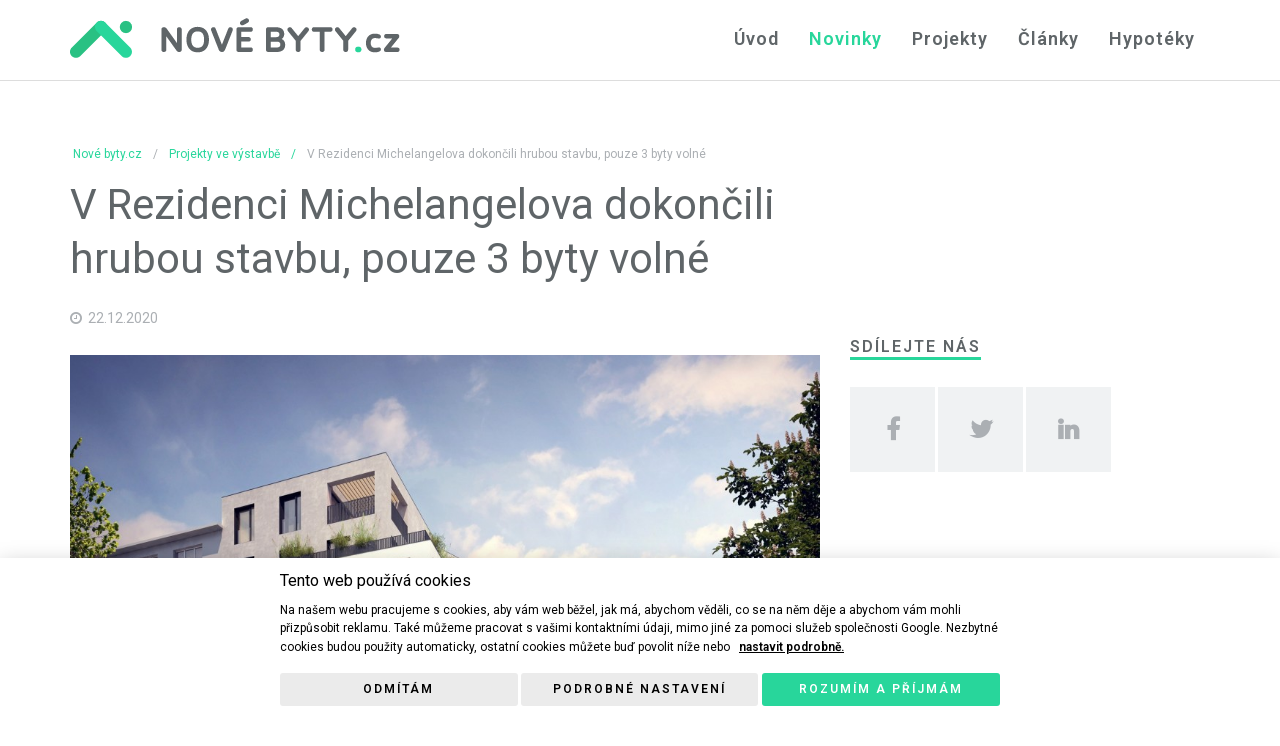

--- FILE ---
content_type: text/html
request_url: https://www.novebyty.cz/clanek-v-rezidenci-michelangelova-dokoncili-hrubou-stavbu-pouze-3-byty-volne-1619
body_size: 9782
content:

<!DOCTYPE html>
<html>
    <head>
       <title>V Rezidenci Michelangelova dokončili hrubou stavbu, pouze 3 byty volné | Nové byty.cz</title>
        <meta name="description" content="Hledáte nový byt v Praze a okolí? Chcete znát ceny bytů a trendy na realitním trhu? Přinášíme tipy na novinky v nabídce developerů, informace o o vývoji cen bytů a nemovitostí, komentáře odborníků. A co hypotéky? Ani na ně nezapomínáme">
        <meta name="keywords" content="">
       	<meta name="Generator" content="CMS WolfSight <www.wolfsight.com>, SightPlus.cz." />
        <meta charset="UTF-8">
        <meta name="viewport" content="width=device-width, initial-scale=1.0">

        <link rel="apple-touch-icon" sizes="180x180" href="https://www.novebyty.cz/img/favicons/apple-touch-icon.png">
    	<link rel="icon" type="image/png" sizes="32x32" href="https://www.novebyty.cz/img/favicons/favicon-32x32.png">
    	<link rel="icon" type="image/png" sizes="16x16" href="https://www.novebyty.cz/img/favicons/favicon-16x16.png">
    	<link rel="manifest" href="https://www.novebyty.cz/img/favicons/manifest.json">
    	<link rel="mask-icon" href="https://www.novebyty.cz/img/favicons/safari-pinned-tab.svg" color="#00add0">
    	<link rel="shortcut icon" href="https://www.novebyty.cz/img/favicons/favicon.ico">
    	<meta name="theme-color" content="#ffffff">
		<meta name="ahrefs-site-verification" content="034f33b3142e1d7479ec24f176bc064ae73f768e2d25ad973ecf49344af51d9d">
        <link rel="stylesheet" href="https://www.novebyty.cz/css/bootstrap.css"/>
        <link rel="stylesheet" href="https://www.novebyty.cz/css/style.css"/>
        <link rel="stylesheet" href="https://www.novebyty.cz/css/color-default.css"/>
        <link rel="stylesheet" href="https://www.novebyty.cz/css/retina.css"/>
        <link rel="stylesheet" href="https://www.novebyty.cz/css/responsive.css"/>
<link href='https://www.novebyty.cz/admin/thirdparty/simple-lightbox/simplelightbox.css' rel='stylesheet' type='text/css'>
        <link rel="stylesheet" href="https://www.novebyty.cz/icon-fonts/font-awesome-4.3.0/css/font-awesome.min.css"/><!-- Fontawesome icons css -->
        <script type="text/javascript" src="https://www.novebyty.cz//admin/scripts/frontend.js"></script>

		 <script>
  	window.dataLayer = window.dataLayer || [];
function gtag() { window.dataLayer.push(arguments); }

gtag('consent', 'default', {
  ad_storage: 'denied',
  analytics_storage: 'denied',
  functionality_storage: 'granted',
  
  security_storage: 'denied',
  personalization_storage: 'denied',
  ad_user_data: 'denied',
  ad_personalization: 'denied',
  wait_for_update: 5000
});

  </script>		<!-- Google Tag Manager -->


<script>(function(w,d,s,l,i){w[l]=w[l]||[];w[l].push({'gtm.start':

new Date().getTime(),event:'gtm.js'});var f=d.getElementsByTagName(s)[0],

j=d.createElement(s),dl=l!='dataLayer'?'&l='+l:'';j.async=true;j.src=

'https://www.googletagmanager.com/gtm.js?id='+i+dl;f.parentNode.insertBefore(j,f);

})(window,document,'script','dataLayer','GTM-NLLJMDW');</script>

<!-- End Google Tag Manager -->

	<script type='text/javascript' src='https://platform-api.sharethis.com/js/sharethis.js#property=5dacd7a4b94c190019de059c&product=sop' async='async'></script><meta name="google-site-verification" content="QulDkoe7-9jq-JuWdQjONGTyLmZxkHf1NuXoYkMjUN8" />

    </head>

    <body>
          <!-- Google Tag Manager (noscript) -->

<noscript><iframe src="https://www.googletagmanager.com/ns.html?id=GTM-NLLJMDW"

height="0" width="0" style="display:none;visibility:hidden"></iframe></noscript>

<!-- End Google Tag Manager (noscript) -->



        <div class="header-wrapper">
            <!-- .header.header-style02 start -->
            <header id="header"  class="header-style02">


                <div class="header-inner">
                    <!-- .container start -->
                    <div class="container">
                        <!-- .main-nav start -->
                        <div class="main-nav">
                            <!-- .row start -->
                            <div class="row">
                                <div class="col-md-12">
                                    <nav class="navbar navbar-default nav-left" role="navigation">

                                        <!-- .navbar-header start -->
                                        <div class="navbar-header">
                                            <div class="logo">
                                                <a href="https://www.novebyty.cz/">
                                                    <img src="https://www.novebyty.cz/img/logo.svg" alt="Novébyty.cz"/>
                                                </a>
                                            </div><!-- .logo end -->
                                        </div><!-- .navbar-header start -->

                                        <!-- MAIN NAVIGATION -->
                                        <div class="collapse navbar-collapse">
                                            <ul class="nav navbar-nav">
                                                <li ><a href="https://www.novebyty.cz">Úvod</a></li>
                                                <li class="active"><a href="https://www.novebyty.cz/projekty">Novinky</a></li>
                                                <li ><a href="https://www.novebyty.cz/developerske-projekty">Projekty</a></li>
                                                 <li ><a href="https://www.novebyty.cz/novinky">Články</a></li>
                                                <li ><a href="https://www.novebyty.cz/hypoteky">Hypotéky</a></li>
                                                <!--<li ><a href="https://www.novebyty.cz/kontakt">Kontakt</a></li>-->
                                            </ul><!-- .nav.navbar-nav end -->

                                            <!-- RESPONSIVE MENU -->
                                            <div id="dl-menu" class="dl-menuwrapper">
                                                <button class="dl-trigger">Otevřít menu</button>

                                                <ul class="dl-menu">
													<li ><a href="https://www.novebyty.cz">Úvod</a></li>

                                                   <li ><a href="https://www.novebyty.cz">Úvod</a></li>
                                                <li class="active"><a href="https://www.novebyty.cz/projekty">Novinky</a></li>
                                                <li ><a href="https://www.novebyty.cz/developerske-projekty">Projekty</a></li>
                                                 <li ><a href="https://www.novebyty.cz/novinky">Články</a></li>
                                                <li ><a href="https://www.novebyty.cz/hypoteky">Hypotéky</a></li>
                                                <!--<li ><a href="https://www.novebyty.cz/kontakt">Kontakt</a></li>-->
                                                </ul><!-- .dl-menu end -->
                                            </div><!-- #dl-menu end -->
                                        </div><!-- MAIN NAVIGATION END -->
                                    </nav><!-- .navbar.navbar-default end -->
                                </div><!-- .col-md-12 end -->
                            </div><!-- .row end -->
                        </div><!-- .main-nav end -->
                    </div><!-- .container end -->
                </div><!-- .header-inner end -->
            </header><!-- .header.header-style02 -->
        </div><!-- .header-wrapper end -->


       
       
			        <div class="page-content">
            <div class="container">
                <div class="row">
                 
                  <div class="col-md-12">
                        <div class="breadcrumb-container">
                            <ul class="breadcrumb clearfix">
                                 <li>
                                    <a href="https://www.novebyty.cz">Nové byty.cz</a>
                                </li>
                                <li>
                                    <a href="https://www.novebyty.cz/kategorie-projekty-ve-vystavbe-4">Projekty ve  výstavbě</a>
                                </li>
                                <li>
                                    V Rezidenci Michelangelova dokončili hrubou stavbu, pouze 3 byty volné                                </li>
                            </ul>
                        </div>
                    </div>
                    
                   <div class="col-md-9">
                   <div class="post-header">
						<h1>V Rezidenci Michelangelova dokončili hrubou stavbu, pouze 3 byty volné</h1>
					
						<time class="entry-date">22.12.2020</time>
                   </div>
                   </div>
                    <ul class="col-md-8 blog-posts post-list">
                        
                        <div class="row">
                        
                        <div class="col-md-12 blog-posts post-list">
                        
                        	<li class="blog-post clearfix">
                        		
								
									<div class="post-media detail">
										<img src="https://www.novebyty.cz/upload/articles/1619_JRD_Rezidence-Michelangelova_vizualizace_01_titul.jpg" alt="V Rezidenci Michelangelova dokončili hrubou stavbu, pouze 3 byty volné"/>
																			</div><!-- .post-media end -->
								
									<div class="post-body-detail">
										
									<strong>Společnost JRD dokončila hrubou stavbu energeticky úsporného projektu se zdravým vnitřním prostředím Rezidence Michelangelova. Architektonicky výrazný dům s 27 byty doplní tři komerční prostory a malý park s hřištěm a altánem. Kolaudaci projektu, ve kterém aktuálně zbývají poslední tři volné bytové jednotky, plánuje developer na podzim 2021.</strong><br />
<br />
Generální dodavatel &ndash; společnost NEO Builder &ndash; nyní zahajuje navazující stavební práce: montáž izolačních výplní otvorů oken a instalaci vnitřních rozvodů. Přestože má projekt zatím jen hrubou stavbu, je již téměř vyprodaný.&nbsp;<br />
<br />
<img alt="" src="https://www.novebyty.cz/upload/editor/images/Rezidence%20Michelangelova/JRD_Rezidence%20Michelangelova_fotografie_hruba%20stavba_NBCZ.jpg" /><br />
<br />
Důvody, díky nimž je o něj velký zájem, vysvětluje Pavel Krumpár, obchodní ředitel JRD: <em>&bdquo;Při přípravě Rezidence Michelangelova jsme kladli důraz nejen na promyšlenou architekturu a estetické kvality domu, včetně detailů odkazujících na renesanční osobnost Michelangela Buonarrotiho, ale především na zdravé vnitřní prostředí. Plánujeme zde proto instalovat propracovaný systém, který se skládá z tepelných čerpadel, určených k vytápění a k chlazení podstřešních bytových jednotek, řízeného větrání s rekuperací tepla a fotovoltaických panelů. Právě tyto moderní technologie zajistí majitelům jednotlivých bytů čerstvý vzduch, příjemnou pobytovou teplotu a akustický komfort.&ldquo;&nbsp;<br />
<br />
<img alt="" src="https://www.novebyty.cz/upload/editor/images/Rezidence%20Michelangelova/JRD_Rezidence%20Michelangelova_vizualizace_02_NBCZ.jpg" /></em><br />
<br />
Nový bytový dům Rezidence Michelangelova, jenž vyroste blízko stanice metra linky A &ndash; Skalka v pražských Strašnicích, bude zahrnovat 27 jednotek v širokém spektru dispozic od 1 + kk po 4 + kk. Ty doplní lodžie nebo terasa a parkovací místo s přípravou k instalaci nabíjecí stanice pro elektromobil. Součástí projektu budou rovněž tři nebytové prostory ke komerčnímu využití a malý park se zelení, dětským hřištěm a altánem, kde budou moci trávit společné chvíle rezidenti a jejich přátelé. Návrh altánu je dílem vítězky architektonické soutěže Katedry architektury FSV ČVUT v Praze. Dozor na realizací altánu, jenž porotu zaujal atraktivitou výtvarného řešení, citem pro detail a provázaností s okolím, zajistí studio Podlipný Sladký architekti. To je zároveň podepsáno pod architektonickým konceptem celého projektu.<br />
&nbsp;										
										<div class="post-author">
																								<span class="fn">-redakce-</span></a>
																
												
												</div>
									
										
									
									<div class="title plus">SDÍLET</div>	
									<div class="sharethis-inline-share-buttons"></div>
										
									<a href="https://www.novebyty.cz/kategorie-projekty-ve-vystavbe-4"><div class="btn-next-post">Další podobné články</div></a>
                               
                               
                               


						        </div>
						        
						            
                       
						       <!-- <aside class="post_nav">
									<a alt="" title="" href="">
										<div class="title"><h2>Předchozí článek</h2></div>
										<h4 class="post_nav_title">Díky aplikaci Footpath si můžete naplánovat trasu prstem. Hlasové navádění spustíte i skrze Apple Watch či AirPods</h4>
									</a>
						        </aside>-->
									<!-- .post-body end -->
								
                           		
                            </li><!-- .blog-post end -->
                      

                            
                            
                        
                        </div>
                        
                        <div class="clearfix"></div>
     
                        
                        </div>
                        

                        
                        
                        
                        

                    </ul><!-- .col-md-9.blog-posts.post-list end -->

                    <!-- aside.aside-left start -->
                  <aside class="col-md-3 aside aside-left">
                        <!-- .aside-widgets start -->
                        <ul class="aside-widgets">
                           
                           
                            <!-- .widget.widget-categories start -->
                            <li class=" widget widget_social">
                                <div class="title">
                                    <h3>Sdílejte nás</h3>
                                </div>

                                <ul class="widget-social-icons">
                                    <li><a href="#" class="fa fa-facebook"></a></li>
                                    <li><a href="#" class="fa fa-twitter"></a></li>
                                    <li><a href="#" class="fa fa-linkedin"></a></li>
                                </ul>
                            </li><!-- .widget_categories end -->
                            
                             <!-- .widget.widget-categories start -->
                            <li class=" widget widget_categories">
                                                            </li><!-- .widget_categories end -->
                            
                            <!-- .widget.widget-categories start -->
                            <li class=" widget widget_categories">
                                                             </li><!-- .widget_categories end -->
                            
                            <li class="widget widget-text">
                                <div class="title">
                                    <h3><a href="https://www.novebyty.cz/doporucene">Doporučené</a></h3>
                                    
                         
                                </div>

                                <div class="row">
                                
								
																	<div class="col-md-5">
									<div class="post-media">
									<a href="https://www.novebyty.cz/clanek-apartmany-na-horach-jak-neprodelat-na-sve-investici-1568" class="post-img">
										<img src="https://www.novebyty.cz/upload/articles/1568_001_titul_th2.jpg" alt="">
									</a>
								</div><!-- .post-media end -->
								</div><!-- .col-md-5 end -->

								<div class="col-md-7" style="padding-left: 15px;">
									<div class="post-body widget">
									<a href="https://www.novebyty.cz/clanek-apartmany-na-horach-jak-neprodelat-na-sve-investici-1568">
										<h3>Apartmány na horách: Jak neprodělat na své investici</h3>
									</a>

								</div><!-- .post-body end -->
								</div><!-- .col-md-7 end -->
								<div class="clearfix"></div>
                  									<div class="col-md-5">
									<div class="post-media">
									<a href="https://www.novebyty.cz/clanek-hledate-novy-byt-poradime-vam-co-noveho-je-na-trhu-i-co-se-jeste-chysta-i-cast-1574" class="post-img">
										<img src="https://www.novebyty.cz/upload/articles/1574_08b_titul-2_th2.jpg" alt="">
									</a>
								</div><!-- .post-media end -->
								</div><!-- .col-md-5 end -->

								<div class="col-md-7" style="padding-left: 15px;">
									<div class="post-body widget">
									<a href="https://www.novebyty.cz/clanek-hledate-novy-byt-poradime-vam-co-noveho-je-na-trhu-i-co-se-jeste-chysta-i-cast-1574">
										<h3>Hledáte nový byt? Poradíme vám, co nového je na trhu, i co se...</h3>
									</a>

								</div><!-- .post-body end -->
								</div><!-- .col-md-7 end -->
								<div class="clearfix"></div>
                  									<div class="col-md-5">
									<div class="post-media">
									<a href="https://www.novebyty.cz/clanek-enormni-zajem-o-nove-byty-neutucha-druhe-ctvrtleti-opet-historicky-rekordni-1703" class="post-img">
										<img src="https://www.novebyty.cz/upload/articles/1703_Panorama-Kyje_titul-4_th2.JPG" alt="">
									</a>
								</div><!-- .post-media end -->
								</div><!-- .col-md-5 end -->

								<div class="col-md-7" style="padding-left: 15px;">
									<div class="post-body widget">
									<a href="https://www.novebyty.cz/clanek-enormni-zajem-o-nove-byty-neutucha-druhe-ctvrtleti-opet-historicky-rekordni-1703">
										<h3>Enormní zájem o nové byty neutuchá, druhé čtvrtletí opět...</h3>
									</a>

								</div><!-- .post-body end -->
								</div><!-- .col-md-7 end -->
								<div class="clearfix"></div>
                  									<div class="col-md-5">
									<div class="post-media">
									<a href="https://www.novebyty.cz/clanek-dnes-zacala-vystavba-smichov-city-nejvetsiho-projektu-v-modernich-dejinach-prahy--1560" class="post-img">
										<img src="https://www.novebyty.cz/upload/articles/1560_20d_titul_th2.jpg" alt="">
									</a>
								</div><!-- .post-media end -->
								</div><!-- .col-md-5 end -->

								<div class="col-md-7" style="padding-left: 15px;">
									<div class="post-body widget">
									<a href="https://www.novebyty.cz/clanek-dnes-zacala-vystavba-smichov-city-nejvetsiho-projektu-v-modernich-dejinach-prahy--1560">
										<h3>Dnes začala výstavba Smíchov City, největšího projektu v...</h3>
									</a>

								</div><!-- .post-body end -->
								</div><!-- .col-md-7 end -->
								<div class="clearfix"></div>
                  									<div class="col-md-5">
									<div class="post-media">
									<a href="https://www.novebyty.cz/clanek-rozvlnene-veze-evy-jiricne-na-zizkove-stat-nebudou-urcite-vsak-jinde--1695" class="post-img">
										<img src="https://www.novebyty.cz/upload/articles/1695_CNZ-01_titul-UPR_th2.jpg" alt="">
									</a>
								</div><!-- .post-media end -->
								</div><!-- .col-md-5 end -->

								<div class="col-md-7" style="padding-left: 15px;">
									<div class="post-body widget">
									<a href="https://www.novebyty.cz/clanek-rozvlnene-veze-evy-jiricne-na-zizkove-stat-nebudou-urcite-vsak-jinde--1695">
										<h3>Rozvlněné věže Evy Jiřičné na Žižkově stát nebudou, určitě však jinde </h3>
									</a>

								</div><!-- .post-body end -->
								</div><!-- .col-md-7 end -->
								<div class="clearfix"></div>
                        
                        
                        
                        
                         		
                         		
                         		
                         	
                         		
                         
                           		</div>
                                
                            </li>                           
                            <!-- .widget.widget-search start -->
                            <li id="search-2" class="widget widget_search clearfix">
                                <div class="title">
                                    <h3>Vyhledat</h3>
                                </div>

                                <form action="#" method="get">
                                    <input class="a_search" name="s" type="text" placeholder="Napište co chcete najít" />
                                    <input class="search-submit" type="submit" />
                                </form>
                            </li><!-- .widget.widget_search end -->
                            
                            
                            
                            <li class="widget widget-text">
                                <div class="title">
                                    <h3>Seznam článků</h3>
                                    <ul>
										 <li><a id="newestLink" href="javascript:void(0)" onclick="Show('newestBlock'); Hide('mostReadBlock'); this.className='active'; El('mostReadLink').className=''" >Nejnovější</a></li>
										 <li><a id="mostReadLink" href="javascript:void(0)" onclick="Show('mostReadBlock'); Hide('newestBlock'); this.className='active'; El('newestLink').className=''" class="active">Nejčtenější</a></li>
                             		</ul>
                                </div>

                                <div class="row" id="newestBlock" style="display:none">
                                
																<div class="col-md-5">
									<div class="post-media">
									<a href="https://www.novebyty.cz/clanek-mosaiq-beroun-nabidne-moderni-bydleni-v-zeleni-v-dosahu-hlavniho-mesta-1789" class="post-img">
										<img src="https://www.novebyty.cz/upload/articles/1789_MOSAIQ-Beroun-A3-A4-cam-46_2400_th2.jpg" alt="">
									</a>
								</div><!-- .post-media end -->
								</div><!-- .col-md-5 end -->

								<div class="col-md-7" style="padding-left: 0">
									<div class="post-body widget">
									<a href="https://www.novebyty.cz/clanek-mosaiq-beroun-nabidne-moderni-bydleni-v-zeleni-v-dosahu-hlavniho-mesta-1789">
										<h3>MOSAIQ Beroun nabídne moderní bydlení v zeleni v dosahu hlavního města</h3>
									</a>

								</div><!-- .post-body end -->
								</div><!-- .col-md-7 end -->
								<div class="clearfix"></div>
                  								<div class="col-md-5">
									<div class="post-media">
									<a href="https://www.novebyty.cz/clanek-nove-byty-v-praze-4-krci-lakaji-architekturou-i-blizkosti-zelene-1788" class="post-img">
										<img src="https://www.novebyty.cz/upload/articles/1788_DSC_2821-2_th2.jpg" alt="">
									</a>
								</div><!-- .post-media end -->
								</div><!-- .col-md-5 end -->

								<div class="col-md-7" style="padding-left: 0">
									<div class="post-body widget">
									<a href="https://www.novebyty.cz/clanek-nove-byty-v-praze-4-krci-lakaji-architekturou-i-blizkosti-zelene-1788">
										<h3>Nové byty v Praze 4-Krči lákají architekturou i blízkostí zeleně</h3>
									</a>

								</div><!-- .post-body end -->
								</div><!-- .col-md-7 end -->
								<div class="clearfix"></div>
                  								<div class="col-md-5">
									<div class="post-media">
									<a href="https://www.novebyty.cz/clanek-rodinne-domy-v-praze-dubci-maji-dokoncenou-hrubou-stavbu-1787" class="post-img">
										<img src="https://www.novebyty.cz/upload/articles/1787_Dubec-hlavni-pohled-kam-04-pomer-3-ku-2_th2.jpg" alt="">
									</a>
								</div><!-- .post-media end -->
								</div><!-- .col-md-5 end -->

								<div class="col-md-7" style="padding-left: 0">
									<div class="post-body widget">
									<a href="https://www.novebyty.cz/clanek-rodinne-domy-v-praze-dubci-maji-dokoncenou-hrubou-stavbu-1787">
										<h3>Rodinné domy v Praze Dubči mají dokončenou hrubou stavbu</h3>
									</a>

								</div><!-- .post-body end -->
								</div><!-- .col-md-7 end -->
								<div class="clearfix"></div>
                  								<div class="col-md-5">
									<div class="post-media">
									<a href="https://www.novebyty.cz/clanek-porostou-v-roce-2024-ceny-bytu-co-rika-analyza-developeru-1785" class="post-img">
										<img src="https://www.novebyty.cz/upload/articles/1785_Harfa-Living-1_th2.jpg" alt="">
									</a>
								</div><!-- .post-media end -->
								</div><!-- .col-md-5 end -->

								<div class="col-md-7" style="padding-left: 0">
									<div class="post-body widget">
									<a href="https://www.novebyty.cz/clanek-porostou-v-roce-2024-ceny-bytu-co-rika-analyza-developeru-1785">
										<h3>Porostou v roce 2024 ceny bytů? Co říká analýza developerů</h3>
									</a>

								</div><!-- .post-body end -->
								</div><!-- .col-md-7 end -->
								<div class="clearfix"></div>
                  								<div class="col-md-5">
									<div class="post-media">
									<a href="https://www.novebyty.cz/clanek-westpoint-nejvetsi-rezidencni-projekt-v-praze-6-ma-dalsi-plus-1786" class="post-img">
										<img src="https://www.novebyty.cz/upload/articles/1786_Westpoint-Jiricna_1-titul_th2.jpg" alt="">
									</a>
								</div><!-- .post-media end -->
								</div><!-- .col-md-5 end -->

								<div class="col-md-7" style="padding-left: 0">
									<div class="post-body widget">
									<a href="https://www.novebyty.cz/clanek-westpoint-nejvetsi-rezidencni-projekt-v-praze-6-ma-dalsi-plus-1786">
										<h3>Westpoint, největší rezidenční projekt v Praze 6, má další plus</h3>
									</a>

								</div><!-- .post-body end -->
								</div><!-- .col-md-7 end -->
								<div class="clearfix"></div>
                  								<div class="col-md-5">
									<div class="post-media">
									<a href="https://www.novebyty.cz/clanek-v-rezidencni-prazske-ctvrti-hagibor-se-zacaly-stavet-dalsi-budovy-1784" class="post-img">
										<img src="https://www.novebyty.cz/upload/articles/1784_Hagibor-1_titul_th2.jpg" alt="">
									</a>
								</div><!-- .post-media end -->
								</div><!-- .col-md-5 end -->

								<div class="col-md-7" style="padding-left: 0">
									<div class="post-body widget">
									<a href="https://www.novebyty.cz/clanek-v-rezidencni-prazske-ctvrti-hagibor-se-zacaly-stavet-dalsi-budovy-1784">
										<h3>V rezidenční pražské čtvrti Hagibor se začaly stavět další budovy</h3>
									</a>

								</div><!-- .post-body end -->
								</div><!-- .col-md-7 end -->
								<div class="clearfix"></div>
                        
               	</div>
               	
               	 <div class="row" id="mostReadBlock" >
                                
																<div class="col-md-5">
									<div class="post-media">
									<a href="https://www.novebyty.cz/clanek-apartmany-na-horach-jak-neprodelat-na-sve-investici-1568" class="post-img">
										<img src="https://www.novebyty.cz/upload/articles/1568_001_titul_th2.jpg" alt="">
									</a>
								</div><!-- .post-media end -->
								</div><!-- .col-md-5 end -->

								<div class="col-md-7" style="padding-left: 0">
									<div class="post-body widget">
									<a href="https://www.novebyty.cz/clanek-apartmany-na-horach-jak-neprodelat-na-sve-investici-1568">
										<h3>Apartmány na horách: Jak neprodělat na své investici</h3>
									</a>

								</div><!-- .post-body end -->
								</div><!-- .col-md-7 end -->
					 			<div class="clearfix"></div>
                  								<div class="col-md-5">
									<div class="post-media">
									<a href="https://www.novebyty.cz/clanek-hledate-bydleni-v-okoli-prahy-tady-ho-najdete-i-cast-severovychod-1635" class="post-img">
										<img src="https://www.novebyty.cz/upload/articles/1635_Cervena-skala_titul-3_th2.jpg" alt="">
									</a>
								</div><!-- .post-media end -->
								</div><!-- .col-md-5 end -->

								<div class="col-md-7" style="padding-left: 0">
									<div class="post-body widget">
									<a href="https://www.novebyty.cz/clanek-hledate-bydleni-v-okoli-prahy-tady-ho-najdete-i-cast-severovychod-1635">
										<h3>Hledáte bydlení v okolí Prahy? Tady ho najdete!   I. část -...</h3>
									</a>

								</div><!-- .post-body end -->
								</div><!-- .col-md-7 end -->
					 			<div class="clearfix"></div>
                  								<div class="col-md-5">
									<div class="post-media">
									<a href="https://www.novebyty.cz/clanek-utek-z-mesta-prestehuji-se-prazane-za-hranici-metropole-1524" class="post-img">
										<img src="https://www.novebyty.cz/upload/articles/1524_Cervena-skala_titul_th2.jpg" alt="">
									</a>
								</div><!-- .post-media end -->
								</div><!-- .col-md-5 end -->

								<div class="col-md-7" style="padding-left: 0">
									<div class="post-body widget">
									<a href="https://www.novebyty.cz/clanek-utek-z-mesta-prestehuji-se-prazane-za-hranici-metropole-1524">
										<h3>Útěk z města? Přestěhují se Pražané za hranici metropole?</h3>
									</a>

								</div><!-- .post-body end -->
								</div><!-- .col-md-7 end -->
					 			<div class="clearfix"></div>
                  								<div class="col-md-5">
									<div class="post-media">
									<a href="https://www.novebyty.cz/clanek-v-novem-projektu-rezidence-u-sarky-uvadi-na-trh-developerska-spolecnost-finep-pres-dve-stovky-atraktivnich-bytu-1450" class="post-img">
										<img src="https://www.novebyty.cz/upload/articles/1450_Rezidence_USarky_FINEP_titul_th2.jpg" alt="">
									</a>
								</div><!-- .post-media end -->
								</div><!-- .col-md-5 end -->

								<div class="col-md-7" style="padding-left: 0">
									<div class="post-body widget">
									<a href="https://www.novebyty.cz/clanek-v-novem-projektu-rezidence-u-sarky-uvadi-na-trh-developerska-spolecnost-finep-pres-dve-stovky-atraktivnich-bytu-1450">
										<h3>V novém projektu Rezidence U Šárky uvádí na trh developerská...</h3>
									</a>

								</div><!-- .post-body end -->
								</div><!-- .col-md-7 end -->
					 			<div class="clearfix"></div>
                  								<div class="col-md-5">
									<div class="post-media">
									<a href="https://www.novebyty.cz/clanek-nastava-era-najemniho-bydleni-najde-se-reseni-pro-co-nejsirsi-okruh-zajemcu-co-na-to-developeri-1381" class="post-img">
										<img src="https://www.novebyty.cz/upload/articles/1381_Cena-ctenaru-Luka-Living_titul_th2.jpg" alt="">
									</a>
								</div><!-- .post-media end -->
								</div><!-- .col-md-5 end -->

								<div class="col-md-7" style="padding-left: 0">
									<div class="post-body widget">
									<a href="https://www.novebyty.cz/clanek-nastava-era-najemniho-bydleni-najde-se-reseni-pro-co-nejsirsi-okruh-zajemcu-co-na-to-developeri-1381">
										<h3>Nastává éra nájemního bydlení? Najde se řešení pro co...</h3>
									</a>

								</div><!-- .post-body end -->
								</div><!-- .col-md-7 end -->
					 			<div class="clearfix"></div>
                  								<div class="col-md-5">
									<div class="post-media">
									<a href="https://www.novebyty.cz/clanek-ani-koronavirus-bytovou-vystavbu-nezastavil-zajima-vas-kde-se-v-praze-bude-stavet-1434" class="post-img">
										<img src="https://www.novebyty.cz/upload/articles/1434_SM2_titul_th2.jpg" alt="">
									</a>
								</div><!-- .post-media end -->
								</div><!-- .col-md-5 end -->

								<div class="col-md-7" style="padding-left: 0">
									<div class="post-body widget">
									<a href="https://www.novebyty.cz/clanek-ani-koronavirus-bytovou-vystavbu-nezastavil-zajima-vas-kde-se-v-praze-bude-stavet-1434">
										<h3>Ani koronavirus bytovou výstavbu nezastavil. Zajímá vás, kde se v...</h3>
									</a>

								</div><!-- .post-body end -->
								</div><!-- .col-md-7 end -->
					 			<div class="clearfix"></div>
                        
               	</div>
               	
                                
                            </li>                            
                            

                            <!-- .widget.widget-categories start -->
                            <li class=" widget widget_categories">
                           					
                            </li><!-- .widget_categories end -->
                            
     
                        </ul><!-- .aside-widgets end -->
                    </aside><!-- .aside.aside-left end -->
                    
                    <div class="clearfix"></div>
                    
                    <div class="dfp padding"> <!--last banner -->
                                                       
                    </div>
                    
                </div><!-- .row end -->
            </div><!-- .container end -->
        </div><!-- .page-content end -->
        
       

       <!-- <div id="newsletter-cta" class="page-content custom-bkg">

        </div>-->
        
        <div id="footer-wrapper">
            <footer id="footer">
                <div class="container">
                    <div class="row">
                        <ul class="col-md-3 col-sm-6 footer-widget-container">
                            <!-- .widget-pages start -->
                            <li class="widget widget_pages">
                                <div class="title">
                                    <h3>Kategorie</h3>
                                </div>

                                <ul>
                                    <li><a href="https://www.novebyty.cz/kategorie-nove-byty-praha-2">Nové byty v Praze</a></li>
                                   <li><a href="https://www.novebyty.cz/kategorie-projekty-ve-vystavbe-4">Projekty ve výstavbě</a></li>
                                    <li><a href="https://www.novebyty.cz/kategorie-pripravovane-projekty-3">Připravované projekty</a></li>
                                     <li><a href="https://www.novebyty.cz/hypoteky"> Hypoteky</a></li>
                                </ul>
                            </li><!-- .widget-pages end -->
                        </ul><!-- .col-md-3.footer-widget-container end -->

                         <ul class="col-md-3 col-sm-6 footer-widget-container">
                            <!-- .widget-pages start -->
                            <li class="widget widget_pages">
                                <div class="title">
                                   <h3></h3>
                                </div>

                                <ul>
                                    <li><a href="https://www.novebyty.cz/kategorie-aktuality-8">Aktuality</a></li>
                                   <li><a href="https://www.novebyty.cz/kategorie-ceny-bytu-analyzy-12">Ceny bytů, analýzy</a></li>
                                    <li><a href="https://www.novebyty.cz/kategorie-trendy-komentare-1">Trendy, komentáře</a></li>
                                    <li><a href="https://www.novebyty.cz/kategorie-praha-2020-2030-9">Praha 2020 - 2030</a></li>
                                </ul>
                            </li><!-- .widget-pages end -->
                        </ul><!-- .col-md-


                        <ul class="col-md-3 col-sm-6 footer-widget-container">
                            <!-- .widget-pages start -->
                            <ul class="col-md-3 col-sm-6 footer-widget-container">
                            <li class="widget widget_pages">
                                <div class="title">
                                    <h3>O nás</h3>
                                </div>

                                <ul>
                                    <li><a href="https://www.novebyty.cz/portal-nove-byty">Portál Novébyty.cz</a></li>
                                    <li><a href="https://www.novebyty.cz/pro-inzerenty">Pro developery</a></li>
                                    <li><a href="https://www.novebyty.cz/nas-tym">Náš tým</a></li>
                                </ul>
                            </li><!-- .widget-pages end -->
                        </ul><!-- .col-md-3.footer-widget-container end -->

                        <ul class="col-md-3 col-sm-6 footer-widget-container">
                            <li class="widget widget-text">
                                <div class="title">
                                    <h3>Kontakt</h3>
                                </div>
                                <img src="img/tide-logo.png" class="img-responsive" alt="Tide Reality">

                                <address>
                                    Dřevná 2, 128 00 Praha 2<br>e-mail: info@novebyty.cz
                                </address>
                                <br />
                            </li><!-- .widget.widget-text end -->
                        </ul><!-- .col-md-3.footer-widget-container end -->



                    </div><!-- .row end -->
                </div><!-- .container end -->
            </footer><!-- #footer end -->

            <div class="copyright-container">
                <div class="container">
                    <div class="row">
                        <div class="col-md-6">
                            <p>© 2019-2022 Nové byty.cz s.r.o a TIDE REALITY spol. s r.o. Všechna práva vyhrazena.</p>
                        </div><!-- .col-md-6 end -->

                        <div class="col-md-6">
                            <p class="align-right"><a href="https://www.novebyty.cz/ochrana-osobnich-udaju">Ochrana osobních údajů</a></p>
                        </div><!-- .col-md-6 end -->
                    </div><!-- .row end -->
                </div><!-- .container end -->
            </div><!-- .copyright-container end -->

            <a href="#" class="scroll-up">Scroll</a>
        </div><!-- #footer-wrapper end -->

        <script src="js/jquery-2.1.4.min.js"></script><!-- jQuery library -->
        <script src="js/bootstrap.min.js"></script><!-- .bootstrap script -->
        <script src="js/jquery.srcipts.min.js"></script><!-- modernizr, retina, stellar for parallax -->
        <script src="js/jquery.dlmenu.min.js"></script><!-- for responsive menu -->
        <script src="js/jquery.nivo.slider.pack.js"></script><!-- Nivo Slider script -->
        <script src="js/include.js"></script><!-- custom js functions -->
<script type="text/javascript" src="https://www.novebyty.cz/admin/thirdparty/simple-lightbox/simple-lightbox.js"></script>
        <script>
            /* <![CDATA[ */
            jQuery(document).ready(function ($) {
                'use strict';

                $('#slider-1').nivoSlider({
                    controlNav: false
                });
            });
            /* ]]> */

              <!-- Simple Lightbox -->




  	var lightbox = $('a[rel="lightbox"]').simpleLightbox();

			
        </script>
        
        <!-- COOKIE BAR -->
  <div id="ws-cookies-bar" role="dialog" class="ws-cookies-bar ws-anim" style="display:none">
    <div class="ws-cookies-bar-content">
      <div>
        <div class="ws-cookies-bar-title">Tento web používá cookies</div>
        <div class="ws-cookies-bar-txt">Na našem webu pracujeme s cookies, aby vám web běžel, jak má, abychom věděli, co se na něm děje a abychom vám mohli přizpůsobit reklamu. Také můžeme pracovat s vašimi kontaktními údaji, mimo jiné za pomoci služeb společnosti Google. Nezbytné cookies budou použity automaticky, ostatní cookies můžete buď povolit níže nebo <button type="button"
            data-cc="c-settings" class="ws-link" aria-haspopup="dialog" onclick="ws_cookie_open_settings()">nastavit podrobně.</button></div>
      </div>
      <div><button type="button" class="ws-cookies-bar-btn ws-light" onclick="ws_cookies_deny_all()">Odmítám</button> <button type="button" class="ws-cookies-bar-btn ws-light" onclick="ws_cookie_open_settings()">Podrobné nastavení</button><button type="button" class="ws-cookies-bar-btn ws-right" onclick="ws_cookies_allow_all()">Rozumím a příjmám</button></div>
    </div>
  </div>
  <!-- END COOKIE BAR -->


 <!-- COOKIE MODAL -->
  <div id="ws-cookies-detail" class="ws-simple-dialog-modal" style="display: none;">
    <div id="modal" class="ws-dialog ws-simple-dialog" style="display: block;">
      <div class="ws-modal-header">
        <h3 class="ws-modal-title">Využití cookies</h3>
      </div>
      <div class="ws-modal-body">
        <div class="ws-dialog-content">
          Za účelem zlepšení Vám poskytovaných služeb využívají naše stránky cookies.<br><br>
          Soubory cookie jsou malé textové soubory, které ukládají informace ve Vašem prohlížeči.<br><br>
          Podle zákona můžeme ukládat na vaše zařízení cookies, pouze pokud jsou nezbytně nutné pro funkčnost stránek. Pro všechny ostatní typy potřebujeme váš souhlas.<br><br>
          Tato stránka používá různé typy cookies. Některé cookies jsou umístěny a používány nástroji třetích stran - např. nástroji Google.
        </div>
        <div class="ws-dialog-setting">
          <h3 class="ws-modal-title">Nezbytné cookies</h3>
          <label class="ws-switcher">
            <input type="checkbox" id="ws_cookie_functional" checked="checked" disabled/>
            <div class="ws-switcher-indicator"></div>
          </label>
        </div>
        <div class="ws-dialog-setting">
          <h3 class="ws-modal-title">Analytické a statistické cookies</h3>
          <label class="ws-switcher">
            <input type="checkbox" id="ws_cookie_allow_analytics" />
            <div class="ws-switcher-indicator"></div>
          </label>
        </div>
        <div class="ws-dialog-setting">
          <h3 class="ws-modal-title">Preferenční cookies</h3>
          <label class="ws-switcher">
            <input type="checkbox" id="ws_cookie_allow_personalisation" />
            <div class="ws-switcher-indicator"></div>
          </label>
        </div>
        
        <div class="ws-dialog-setting">
          <h3 class="ws-modal-title">Reklamní cookies</h3>
          <label class="ws-switcher">
            <input type="checkbox" id="ws_cookie_allow_ads" />
            <div class="ws-switcher-indicator"></div>
          </label>
        </div>
      </div>
      <div class="ws-modal-footer">
        <button type="button" class="ws-cookies-bar-btn ws-xs" onclick="ws_cookies_allow_all()">Povolit vše</button>
        <button type="button" class="ws-cookies-bar-btn ws-light ws-xs" onclick="ws_cookies_deny_all()">Odmítnout vše</button>
        <button type="button" class="ws-cookies-bar-btn ws-light ws-right ws-xs" onclick="ws_cookies_save_choices()">Uložit nastavení</button>
      </div>
    </div>
  </div>
  <!-- END COOKIE MODAL -->
  <link rel="stylesheet" href="/cookies/ws-cookies.css" /><script>
		function ws_cookie_open_settings()
		{
			El('ws-cookies-bar').style.display='none';
			El('ws-cookies-detail').style.display='block';
		}
		
		function ws_cookies_close_details()
		{
				El('ws-cookies-detail').style.display='none';	
		}
		
		function ws_cookies_deny_all()
		{
				El('ws-cookies-bar').style.display='none';	
				El('ws-cookies-detail').style.display='none';
				
				ws_set_cookie('ws_cookie_allow_personalisation',0,-1);	
				ws_set_cookie('ws_cookie_allow_analytics',0,-1);	
				ws_set_cookie('ws_cookie_allow_ads',0,-1);	
				ws_set_cookie('ws_cookie_allow_all',0,-1);	
				ws_delete_all_cookies();
				
				El('ws_cookie_allow_personalisation').checked=false;
				El('ws_cookie_allow_analytics').checked=false;
				El('ws_cookie_allow_ads').checked=false;
				
				
				ws_set_cookie('ws_cookie_consent_set',1,365);	
				ws_cookies_notify();
		}
		
		function ws_cookies_allow_all()
		{
				El('ws-cookies-bar').style.display='none';	
				El('ws-cookies-detail').style.display='none';	
			
				ws_set_cookie('ws_cookie_allow_all',1,365);	
				ws_set_cookie('ws_cookie_consent_set',1,365);		
				
				El('ws_cookie_allow_personalisation').checked=true;
				El('ws_cookie_allow_analytics').checked=true;
				El('ws_cookie_allow_ads').checked=true;
				
				ws_cookies_notify();
		}
		
		
		function ws_cookies_save_choices()
		{
				ws_set_cookie('ws_cookie_consent_set',1,365);
					
				ws_set_cookie('ws_cookie_allow_personalisation',(El('ws_cookie_allow_personalisation').checked) ? 1:0,365);	
				ws_set_cookie('ws_cookie_allow_analytics',(El('ws_cookie_allow_analytics').checked) ? 1:0,365);	
				ws_set_cookie('ws_cookie_allow_ads',(El('ws_cookie_allow_ads').checked) ? 1:0,365);	
								
					
				if (El('ws_cookie_allow_ads').checked && El('ws_cookie_allow_personalisation').checked && El('ws_cookie_allow_analytics').checked)	
					ws_set_cookie('ws_cookie_allow_all',1,365);			
				else 
					ws_set_cookie('ws_cookie_allow_all',0,-1);	
					
				El('ws-cookies-detail').style.display='none';		
				 ws_cookies_notify();
		}
		
		function ws_set_cookie(name,value,days) 
		{
		    var expires = "";
		    if (days) {
		        var date = new Date();
		        date.setTime(date.getTime() + (days*24*60*60*1000));
		        expires = "; expires=" + date.toUTCString();
		    }
		    document.cookie = name + "=" + (value || "")  + expires + "; path=/";
		}
		
		function ws_delete_all_cookies()
		{
			
	    var cookies = document.cookie.split(";");

	    for (var i = 0; i < cookies.length; i++) 
	    {
	        var cookie = cookies[i];
	        var eqPos = cookie.indexOf("=");
	        var name = eqPos > -1 ? cookie.substr(0, eqPos) : cookie;
	        
	        if (name != 'PHPSESSID')
	        	document.cookie = name + "=;expires=Thu, 01 Jan 1970 00:00:00 GMT";
	    }


		}
		
		function ws_cookies_notify()
		{
									console.log('notifying..');
									
									gtag('consent', 'update', {
					  ad_storage: (El('ws_cookie_allow_ads').checked) ? 'granted':'denied',
					  analytics_storage: (El('ws_cookie_allow_analytics').checked) ? 'granted':'denied',
					  functionality_storage: 'granted',
					  //security_storage: 'denied',
					  personalization_storage: (El('ws_cookie_allow_personalisation').checked) ? 'granted':'denied',
					  ad_user_data: (El('ws_cookie_allow_ads').checked) ? 'granted':'denied',
					  ad_personalization: (El('ws_cookie_allow_ads').checked) ? 'granted':'denied',
					  wait_for_update: 500
					});
					
		}

		El('ws-cookies-bar').style.display='block';	</script>
	        
    </body>
</html>


--- FILE ---
content_type: text/css
request_url: https://www.novebyty.cz/css/style.css
body_size: 13087
content:
abbr,
acronym,
address,
applet,
article,
aside,
audio,
b,
big,
blockquote,
body,
canvas,
caption,
center,
cite,
code,
dd,
del,
details,
dfn,
div,
dl,
dt,
em,
embed,
fieldset,
figcaption,
figure,
footer,
form,
h1,
h2,
h3,
h4,
h5,
h6,
header,
hgroup,
html,
i,
iframe,
img,
ins,
kbd,
label,
legend,
li,
mark,
menu,
nav,
object,
ol,
output,
p,
pre,
q,
ruby,
s,
samp,
section,
small,
span,
strike,
strong,
sub,
summary,
table,
tbody,
td,
tfoot,
th,
thead,
time,
tr,
tt,
u,
ul,
var,
video {
  margin: 0;
  padding: 0;
  border: 0;
  vertical-align: baseline;
}

article,
aside,
details,
figcaption,
figure,
footer,
header,
hgroup,
menu,
nav,
section {
  display: block;
}

@import url('https://fonts.googleapis.com/css?family=Roboto:300,300i,400,400i,700,700i,900,900i&subset=latin-ext');

body {
  line-height: 1;
}

blockquote,
q {
  quotes: none;
}

blockquote:after,
blockquote:before,
q:after,
q:before {
  content: '';
  content: none;
}

table {
  border-collapse: collapse;
  border-spacing: 0;
}

*:focus {
  outline: 0;
  text-decoration: none;
}

a:focus,
a:active {
  text-decoration: none;
  outline: 0;
}

/* ==========================================================================
    2. DOCUMENT STYLES
    ========================================================================= */
body {
  font-family: 'Roboto', Arial, sans-serif;
  font-size: 16px;
  line-height: 24px;
  color: #32464E;
  background-color: #fff;
}

.row {
  margin-bottom: 40px;
}

*[class^="row"] *[class^="row"]:last-child {
  margin-bottom: 0;
}

/* ==========================================================================
    3. TYPOGRAPHY
    ========================================================================= */
p,
a,
span {
  color: #5F6568;
  font-family: 'Roboto', Arial, sans-serif;
  line-height: 28px;
}

p {
  padding-bottom: 25px;
}

i {
  font-style: italic;
}

em {
  font-style: italic;
}

a {
  -webkit-transition: all 0.2s ease 0s;
  -moz-transition: all 0.2s ease 0s;
  -o-transition: all 0.2s ease 0s;
  -ms-transition: all 0.2s ease 0s;
  transition: all 0.2s ease 0s;
  text-decoration: none;
  color: #28D69B;
}

a:hover {
  text-decoration: none;
  color: #28D69B;
}

h1, h2, h3, h4, h5, h6 {
  font-family: 'Roboto', Arial, sans-serif;
  font-weight: 500;
  margin-bottom: 10px;
  margin-top: 0;
  color: #5F6568;
  line-height: 1.3;
}

h1 {
  font-size: 42px;
  margin-bottom: 20px;
}

h2 {
  font-size: 24px;
}

h3 {
  font-size: 24px;
}

h4 {
  font-size: 18px;
}

h5 {
  font-size: 16px;
}

h6 {
  font-size: 15px;
}

strong {
  font-weight: 600;
}

img {
  max-width: 100%;
  height: auto;
  display: block;
}

img.float-left {
  float: left;
  margin: 12px 12px 12px 0;
}

img.float-right {
  float: right;
  margin: 12px 0px 12px 12px;
}

.img-fixed-bottom {
  position: relative;
  bottom: -70px;
}

ul,
ol {
  list-style-position: inside;
}

ul li,
ol li {
  padding-bottom: 5px;
}

blockquote+p {
  margin-top: 15px;
}

.required {
  color: #ce292d;
}

.color {
  color: #28D69B;
}

.text-big {
  font-size: 18px;
  line-height: 25px;
  color: #5F6568;
}

.align-right {
  text-align: right;
}

a.read-more {
  float: left;
  position: relative;
}

a.read-more span {
  text-transform: uppercase;
  font-weight: 700;
  display: block;
  -webkit-transition: all 0.2s ease 0s;
  -moz-transition: all 0.2s ease 0s;
  -o-transition: all 0.2s ease 0s;
  -ms-transition: all 0.2s ease 0s;
  transition: all 0.2s ease 0s;
}

a.read-more:hover span {
  transform: translate(15px, 0);
  -webkit-transform: translate(15px, 0);
  -moz-transform: translate(15px, 0);
  -ms-transform: translate(15px, 0);
}

a.read-more i {
  font-size: 11px;
  line-height: 20px;
  opacity: 0;
  -webkit-transition: all 0.2s ease 0s;
  -moz-transition: all 0.2s ease 0s;
  -o-transition: all 0.2s ease 0s;
  -ms-transition: all 0.2s ease 0s;
  transition: all 0.2s ease 0s;
}

a.read-more:hover i {
  opacity: 1;
}

a.download-link {
  width: 100%;
  display: block;
  margin-bottom: 5px;
}

a.download-link span {
  -webkit-transition: all 0.2s ease 0s;
  -moz-transition: all 0.2s ease 0s;
  -o-transition: all 0.2s ease 0s;
  -ms-transition: all 0.2s ease 0s;
  transition: all 0.2s ease 0s;
}

a.download-link span i {
  padding-right: 5px;
}

.mb-70 {
  margin-bottom: 70px;
}

.mb-30 {
  margin-bottom: 30px;
}

.mb-0 {
  margin-bottom: 0;
}

.svg-white .st0 {
  fill: #fff;
}

.lead {
  font-size: 24px;
  color: #28D69B;
  font-weight: 500;
}

.lead-txt {
  font-size: 32px;
  font-weight: 400;
}

.txt {
  font-size: 18px;
}

/* ==========================================================================
    4. HEADER
    ========================================================================= */
.header-wrapper {
  width: 100%;
  background: #fff;
  position: fixed;
  top: 0;
  z-index: 1000;
  border-bottom: 1px solid #ddd;
}

.header-wrapper.header-transparent {
  background-color: transparent;
  background: none;
  box-shadow: none;
  -webkit-box-shadow: none;
  -moz-box-shadow: none;
}

.header-wrapper.header-transparent02 {
  background-color: #fff;
  box-shadow: none;
  -webkit-box-shadow: none;
  -moz-box-shadow: none;
}

.header-wrapper.header-transparent.solid-color,
.header-wrapper.header-transparent02.solid-color {
  background-color: #fff;
  box-shadow: 0 0 5px rgba(0, 0, 0, 0.2);
  -webkit-box-shadow: 0 0 5px rgba(0, 0, 0, 0.2);
  -moz-box-shadow: 0 0 5px rgba(0, 0, 0, 0.2);
}

.header-wrapper.header-transparent.solid-color .header-style01 .main-nav {
  background: #fff;
  border: none;
  box-shadow: none;
  -webkit-box-shadow: none;
  -moz-box-shadow: none;
}

#header {
  position: relative;
  z-index: 1000;
}

#search {
  width: 40px;
  min-height: 80px;
  position: relative;
  cursor: pointer;
  margin-left: 20px;
  margin-right: 30px;
  float: right;
  z-index: 1005;
  background-color: transparent;
  padding-top: 20px;
}

.search-submit {
  background-image: url('../img/search.png');
  background-repeat: no-repeat;
  background-position: center;
  border-radius: 50%;
  -webkit-border-radius: 50%;
  -moz-border-radius: 50%;
  width: 40px;
  min-height: 40px;
  border: none;
  text-indent: -9999px;
  position: absolute;
  cursor: pointer;
  -webkit-transition: all 0.2s ease 0s;
  -moz-transition: all 0.2s ease 0s;
  -o-transition: all 0.2s ease 0s;
  -ms-transition: all 0.2s ease 0s;
  transition: all 0.2s ease 0s;
}

#search:focus,
.search-submit:focus,
#m_search:focus {
  outline: none;
}

#m_search {
  background: #fff;
  border: 1px solid #ddd;
  border-radius: 3px;
  -webkit-border-radius: 3px;
  -moz-border-radius: 3px;
  padding: 10px 25px;
  position: absolute;
  top: 100%;
  width: 170px;
  right: 0;
  font-style: italic;
  color: #666;
  display: none;
}

/*
    MAIN NAVIGATION
*/
.navbar-default .navbar-nav>.open>a, .navbar-default .navbar-nav>.open>a:hover, .navbar-default .navbar-nav>.open>a:focus {
  background-color: transparent;
}

.main-nav .row {
  margin-bottom: 0;
}

.main-nav {
  background: #ffffff;
  /* Old browsers */
  background: -moz-linear-gradient(top, #ffffff 0%, #fcfcfc 100%);
  /* FF3.6+ */
  background: -webkit-gradient(linear, left top, left bottom, color-stop(0%, #ffffff), color-stop(100%, #fcfcfc));
  /* Chrome,Safari4+ */
  background: -webkit-linear-gradient(top, #ffffff 0%, #fcfcfc 100%);
  /* Chrome10+,Safari5.1+ */
  background: -o-linear-gradient(top, #ffffff 0%, #fcfcfc 100%);
  /* Opera 11.10+ */
  background: -ms-linear-gradient(top, #ffffff 0%, #fcfcfc 100%);
  /* IE10+ */
  border-radius: 3px;
  -webkit-border-radius: 3px;
  -moz-border-radius: 3px;
  margin-top: 35px;
  -webkit-box-shadow: 0px -8px 0px 0px rgba(255, 255, 255, 0.2);
  -moz-box-shadow: 0px -8px 0px 0px rgba(255, 255, 255, 0.2);
  box-shadow: 0px -8px 0px 0px rgba(255, 255, 255, 0.2);
}

.navbar {
  min-height: 80px;
  margin-bottom: 0;
}

.navbar-default {
  border: none;
  background: none;
}

#dl-menu {
  display: none;
}

.navbar-nav>li {
  padding-bottom: 0;
}

.navbar-nav>li>a {
  line-height: 48px;
  font-family: 'Roboto', Arial, sans-serif;
  font-size: 13px;
  font-weight: 700;
  color: #5F6568;
}

.navbar-default .navbar-nav>li>a {
  color: #5F6568;
  border-bottom: 3px solid transparent;
  letter-spacing: 1px;
  font-size: 18px;
}

.nav>li>a {
  padding-left: 25px;
  padding-right: 25px;
}

.header-style01 .navbar-default .navbar-nav>li>a:hover {
  border-bottom: 3px solid;
}

.dropdown-menu {
  background-color: #fff;
  border-radius: 3px;
  -webkit-border-radius: 3px;
  -moz-border-radius: 3px;
  border: 1px solid #eee;
  min-width: 240px;
  -webkit-box-shadow: 2px 2px 5px 0px rgba(50, 50, 50, 0.2);
  -moz-box-shadow: 2px 2px 5px 0px rgba(50, 50, 50, 0.2);
  box-shadow: 2px 2px 5px 0px rgba(50, 50, 50, 0.2);
}

.dropdown .dropdown-menu .dropdown-submenu>a {
  position: relative;
}

.dropdown .dropdown-menu .dropdown-submenu>a:after {
  position: absolute;
  display: block;
  content: "";
  width: 0;
  height: 0;
  border-top: 5px solid transparent;
  border-bottom: 5px solid transparent;
  border-left: 5px solid #aaa;
  right: 0;
  top: 50%;
  margin-top: -3px;
}

.dropdown-menu>li {
  padding: 0px 20px;
}

.dropdown-menu>li>a {
  font-size: 13px;
  color: #5F6568;
  padding: 15px 0px;
}

.dropdown-menu>li:last-child a {
  border: none;
}

.dropdown-menu>li>a:hover, .dropdown-menu>li>a:focus {
  background: none;
}

.dropdown-submenu {
  position: relative;
}

.dropdown-submenu>.dropdown-menu {
  left: 100%;
  top: -3px;
  -webkit-box-shadow: 0px 3px 0px 0px rgba(0, 0, 0, 0.1);
  -moz-box-shadow: 0px 3px 0px 0px rgba(0, 0, 0, 0.1);
  box-shadow: 0px 3px 0px 0px rgba(0, 0, 0, 0.1);
}

.dropdown-submenu:hover>.dropdown-menu {
  display: block;
}

.dropdown.dropdown-submenu>a {
  position: relative;
}

.navbar-header {
  padding-top: 18px;
  padding-left: 30px;
}

.navbar-default .navbar-collapse, .navbar-default .navbar-form {
  border: none;
}

.navbar-collapse {
  float: right;
  padding: 0;
}

.nav>li.current-menu-item>a {
  border-bottom: 3px solid;
}

/*  HEADER STYLE 01 - WITH TOPBAR
    ------------------------------------------------------------------------- */
.header-style01 #top-bar-wrapper .row {
  margin-bottom: 0;
}

.header-style01 #quick-links {
  padding-top: 8px;
}

.header-style01 #quick-links li {
  list-style: none;
  float: left;
  padding-right: 30px;
  padding-bottom: 0;
}

.header-style01 #quick-links li span,
.header-style01 #quick-links li a {
  color: #fff;
}

.header-style01 #top-bar-wrapper {
  padding: 20px 0 0;
  width: 100%;
}

/*  HEADER STYLE 02 - LIGHT TOPBAR
    ------------------------------------------------------------------------- */
.header-style02 #top-bar-wrapper .row {
  margin-bottom: 0;
}

.header-style02 #quick-links {
  padding-top: 8px;
}

.header-style02 #quick-links li {
  list-style: none;
  float: left;
  padding-right: 30px;
  padding-bottom: 0;
}

.header-style02 #top-bar-wrapper {
  background-color: #fcfcfc;
  padding: 10px 0;
  width: 100%;
}

.header-style02 .navbar-header {
  padding-left: 0;
}

.header-style02 .navbar-header .logo img {
  height: 40px;
  width: auto;
}

.header-style02 #search {
  margin-right: 0;
}

.wpml-languages {
  display: block;
  float: right;
  position: relative;
}

.wpml-languages a.active {
  display: block;
  padding: 8px 6px 8px 10px;
  border: 1px solid #ddd;
  border-radius: 3px;
  background-color: #fff;
}

.wpml-languages a.active i {
  font-size: 9px;
  margin-left: 5px;
  position: relative;
  top: -2px;
}

.wpml-languages a.active img {
  width: 22px;
  float: left;
}

.wpml-languages a img {
  width: 22px;
}

.wpml-lang-dropdown {
  position: absolute;
  background-color: #fff;
  left: 0;
  top: 102%;
  border-radius: 3px;
  -webkit-border-radius: 3px;
  -moz-border-radius: 3px;
  overflow: hidden;
  border: 1px solid #ddd;
  width: 100%;
  display: none;
  z-index: 10001;
}

.wpml-lang-dropdown li {
  list-style: none;
  padding: 8px 15px;
}

.wpml-languages:hover ul.wpml-lang-dropdown {
  display: block;
}

.header-style02 .header-inner {
  padding: 0 0;
}

.header-style02 .header-inner .main-nav {
  margin-top: 0;
  background: none;
}

.header-style02 .navbar-default .navbar-nav>li>a:hover,
.header-style02 .nav>li.current-menu-item>a {
  border: none;
  border-bottom: none;
  border-color: transparent;
}

.header-style02 .navbar-default .navbar-nav>li>a {
  border-bottom: none;
}

.navbar-default .navbar-nav>.active>a, .navbar-default .navbar-nav>.active>a:hover, .navbar-default .navbar-nav>.active>a:focus {
  color: #28D69B;
  background-color: #fff;
}

/*  HEADER STYLE 02 - DARK TOPBAR
    ------------------------------------------------------------------------- */
.header-style02 #top-bar-wrapper.dark {
  background-color: #5F6568333;
}

.header-style02 #top-bar-wrapper.dark #quick-links li span,
.header-style02 #top-bar-wrapper.dark #quick-links li a {
  color: #ccc;
}

#top-bar-wrapper.dark .wpml-languages a.active,
#top-bar-wrapper.dark .wpml-lang-dropdown {
  background-color: #444;
  border: 1px solid #555;
}

#top-bar-wrapper.dark .wpml-languages a.active i {
  color: #ccc;
}

/*  HEADER STYLE 02 - DARK HEADER
    ------------------------------------------------------------------------- */
.header-wrapper.dark #top-bar-wrapper {
  background-color: #222;
}

.header-wrapper.dark #quick-links li span,
.header-wrapper.dark #quick-links li a {
  color: #ccc;
}

.header-wrapper.dark .wpml-languages a.active,
.header-wrapper.dark .wpml-lang-dropdown {
  background-color: #5F6568;
  border: 1px solid #444;
}

.header-wrapper.dark .wpml-languages a.active i {
  color: #ccc;
}

.header-wrapper.dark {
  background-color: #5F6568;
}

.header-wrapper.dark .main-nav {
  box-shadow: none;
  -webkit-box-shadow: none;
  -moz-box-shadow: none;
}

.header-wrapper.dark .navbar-default .navbar-nav>li>a {
  color: #fff;
}

.header-wrapper.dark .dropdown-menu {
  background-color: #5F6568;
  border: 1px solid #444;
}

.header-wrapper.dark .dropdown-menu>li>a {
  color: #888;
  border-bottom: 1px dotted #444;
}

.header-wrapper.dark .dropdown-menu>li>a:hover {
  color: #fff;
}

.header-wrapper.dark .dropdown .dropdown-menu .dropdown-submenu>a:after {
  border-left: 5px solid #888;
}

.header-wrapper.dark .dropdown .dropdown-menu .dropdown-submenu>a:hover:after {
  border-left: 5px solid #fff;
}

.header-wrapper.dark #m_search {
  background: #5F6568;
  border: 1px solid #444;
  color: #ccc;
}

/*  HEADER STYLE 03
    ------------------------------------------------------------------------- */
.header-style03 .info-container {
  float: right;
}

.header-style03 .info-container #quick-links,
.header-style03 .info-container .wpml-languages,
.header-style03 .info-container #search {
  float: left;
  padding: 0 10px;
}

.header-style03 .info-container #quick-links {
  padding-top: 10px;
}

.header-style03 #quick-links {
  padding-top: 8px;
}

.header-style03 #quick-links li {
  list-style: none;
  float: left;
  padding-right: 30px;
  padding-bottom: 0;
}

.header-style03 .wpml-lang-dropdown {
  width: auto;
  left: 10px;
}

.header-style03 #search {
  min-height: 60px;
}

.header-style03 .logo-info-container {
  padding: 20px 0;
}

.header-style03 .logo-info-container .row {
  margin-bottom: 0;
}

.header-style03 .main-nav {
  margin-top: 0;
  border-top: 1px solid #eee;
  background: none;
}

.header-style03 .navbar-default .navbar-collapse, .navbar-default .navbar-form {
  float: left;
  width: 100%;
}

.header-style03 .navbar-nav>li>a {
  line-height: 30px;
}

.header-style03 .navbar {
  min-height: 30px;
}

.header-style03 .nav>li.current-menu-item>a {
  border-bottom: none;
}

.header-style03 .navbar a.btn {
  position: relative;
  top: 10px;
}

/*  HEADER STYLE 03 DARK
    ------------------------------------------------------------------------- */
.header-wrapper.dark .header-style03 .main-nav {
  border-top: 1px solid #444;
}

/* ==========================================================================
    5. PAGE TITLES
    ========================================================================= */
.page-title-style01 {
  padding-top: 70px;
  padding-bottom: 70px;
  margin-bottom: 70px;
}

.page-title-negative-top {
  margin-top: 0 !important;
  padding-top: 185px;
}

.page-title-style01 .row,
.page-title-style02 .row {
  margin-bottom: 0;
}

.page-title-style01 h1 {
  color: #fff;
  text-align: center;
}

.breadcrumb-container {
  width: 100%;
  margin-bottom: 0px;
  padding: 10px 0
}

.page-title-style01 .breadcrumb {
  margin: 0 auto;
  display: table;
}

.title {
  font-size: 12px;
  text-transform: uppercase;
  font-weight: 700;
  margin-bottom: 30px;
  letter-spacing: 2px;
}

.title h2 {
  font-size: 16px;
  text-transform: uppercase;
  font-weight: 700;
  margin-bottom: 30px;
  letter-spacing: 2px;
  border-color: #28D69B;
  display: inline-block;
  margin-bottom: -3px;
  border-bottom-width: 3px;
  border-bottom-style: solid;
}

.title h2 a {
  color: #5F6568;
}

.title ul {
  float: right
}

.title li {
  padding-left: 10px;
  display: inline-block;
  font-size: 17px;
  color: #abafb3;
}

.title li a {
  display: inline-block;
  font-size: 17px;
  color: #abafb3;
  text-transform: none;
}

.title li a.active {
  color: #5F6568;
  border-color: #28D69B;
  display: inline-block;
  margin-bottom: -3px;
  border-bottom-width: 3px;
  border-bottom-style: solid;
}

.breadcrumb li {
  list-style: none;
  float: left;
  padding: 0 0px 0 3px;
  color: #abafb3;
  font-size: 12px;
  line-height: 28px;
}

.breadcrumb li a {
  color: #28D69B;
}

.breadcrumb li+li::before {
  font-size: 12px;
  content: '/';
  color: #28D69B;
  padding: 0 8px;
}

.breadcrumb li:nth-child(2)::before {
  color: #abafb3;
}

.page-title-style02 {
  padding: 70px 0;
  margin-bottom: 70px;
}

.page-title-style02 h1 {
  color: #fff;
  margin-bottom: 0;
}

.page-title-style02 .breadcrumb-container {
  float: right;
  width: auto;
}

.pt-bkg01 {
  background-image: url('../img/pics/page-title01.jpg');
  background-repeat: no-repeat;
  background-size: cover;
}

.pt-bkg02 {
  background-image: url('../img/pics/page-title02.jpg');
  background-repeat: no-repeat;
  background-size: cover;
}

.pt-bkg03 {
  background-image: url('../img/pics/page-title03.jpg');
  background-repeat: no-repeat;
  background-size: cover;
}

.pt-bkg04 {
  background-image: url('../img/pics/page-title04.jpg');
  background-repeat: no-repeat;
  background-size: cover;
}

.pt-bkg05 {
  background-image: url('../img/pics/page-title05.jpg');
  background-repeat: no-repeat;
  background-size: cover;
}

.pt-bkg06 {
  background-image: url('../img/pics/page-title06.jpg');
  background-repeat: no-repeat;
  background-size: cover;
}

.pt-bkg07 {
  background-image: url('../img/pics/page-title07.jpg');
  background-repeat: no-repeat;
  background-size: cover;
}

.pt-bkg08 {
  background-image: url('../img/pics/page-title08.jpg');
  background-repeat: no-repeat;
  background-size: cover;
}

.pt-bkg09 {
  background-image: url('../img/pics/page-title09.jpg');
  background-repeat: no-repeat;
  background-size: cover;
}

.pt-bkg10 {
  background-image: url('../img/pics/page-title10.jpg');
  background-repeat: no-repeat;
  background-size: cover;
}

.pt-bkg11 {
  background-image: url('../img/pics/page-title11.jpg');
  background-repeat: no-repeat;
  background-size: cover;
}

.pt-bkg12 {
  background-image: url('../img/pics/page-title12.jpg');
  background-repeat: no-repeat;
  background-size: cover;
}

.pt-bkg13 {
  background-image: url('../img/pics/page-title13.jpg');
  background-repeat: no-repeat;
  background-size: cover;
}

.pt-bkg14 {
  background-image: url('../img/pics/page-title14.jpg');
  background-repeat: no-repeat;
  background-size: cover;
}

.pt-bkg15 {
  background-image: url('../img/pics/page-title15.jpg');
  background-repeat: no-repeat;
  background-size: cover;
}

.pt-bkg16 {
  background-image: url('../img/pics/page-title16.jpg');
  background-repeat: no-repeat;
  background-size: cover;
}

/* ==========================================================================
    6. CUSTOM SECTION BACKGROUNDS
    ========================================================================= */
.page-content {
  padding-top: 50px
}

.page-content.custom-bkg {
  padding-top: 70px;
}

.page-content.column-img-bkg {
  padding: 0;
}

.page-content.column-img-bkg .row {
  margin-bottom: 0;
}

.custom-col-padding-both {
  padding: 120px 70px;
}

.custom-col-padding-bottom {
  padding-bottom: 120px;
}

.img-bkg01 {
  background-image: url('../img/pics/img-bkg01.jpg');
}

.img-bkg02 {
  background-image: url('../img/pics/img-bkg02.jpg');
}

.img-bkg03 {
  background-image: url('../img/pics/img-bkg03.jpg');
}

*[class*="img-bkg"] {
  background-size: cover;
}

.custom-bkg.bkg-grey {
  background-color: #f6f6f6;
}

.custom-bkg.bkg-light-blue {
  background-color: #f4fcfc;
}

.custom-bkg.bkg-dark-blue {
  background-color: #2c3741;
}

.custom-bkg.bkg-dark-blue.transparent01 {
  background-color: rgba(37, 39, 46, 0.7);
}

.custom-bkg.bkg-dark-blue.transparent02 {
  background-color: rgba(37, 39, 46, 0.8);
}

.custom-bkg.bkg-dark-blue.transparent03 {
  background-color: rgba(37, 39, 46, 0.9);
}

.page-title-style01+.page-content.custom-bkg,
.page-title-style02+.page-content.custom-bkg {
  margin-top: -70px;
}

.page-content.parallax {
  padding-top: 220px;
  padding-bottom: 30px;
  background-repeat: no-repeat;
  background-size: cover;
}

.page-content.hero {
  width: 100%;
  margin-left: auto;
  margin-right: auto;
  background: #5F6568;
}

.page-content.hero-image {
  width: 100%;
  margin-left: auto;
  margin-right: auto;
  background-image: url('../img/2180720_19_LQ.jpg');
}

.page-content.hero-image::after {
  content: 'Foto: T.E. Development';
  font-size: 10px;
  color: #999fa1;
  position: absolute;
  right: 5px;
  top: 520px;
}

.parallax01 {
  background-image: url('../img/pics/parallax01.jpg');
}

.parallax02 {
  background-image: url('../img/pics/parallax02.jpg');
}

.parallax03 {
  background-image: url('../img/pics/parallax03.jpg');
}

.parallax04 {
  background-image: url('../img/pics/parallax04.jpg');
}

.parallax05 {
  background-image: url('../img/pics/parallax05.jpg');
}

.page-content.dark h1,
.page-content.dark h2,
.page-content.dark h3,
.page-content.dark h4,
.page-content.dark h5,
.page-content.dark h6 {
  color: #fff;
}

.page-content.dark p,
.page-content.dark span,
.page-content.dark li,
.page-content.dark a {
  color: #eee;
}

*[class^="col-"].custom-bkg {
  padding: 30px;
}

*[class^="col-"].custom-bkg.dark h1,
*[class^="col-"].custom-bkg.dark h2,
*[class^="col-"].custom-bkg.dark h3,
*[class^="col-"].custom-bkg.dark h4,
*[class^="col-"].custom-bkg.dark h5,
*[class^="col-"].custom-bkg.dark h6 {
  color: #fff;
}

*[class^="col-"].custom-bkg.dark p,
*[class^="col-"].custom-bkg.dark a,
*[class^="col-"].custom-bkg.dark span,
*[class^="col-"].custom-bkg.dark li,
*[class^="col-"].custom-bkg.dark label {
  color: #eee;
}

/* ==========================================================================
    7. ELEMENTS
    ========================================================================= */
/*  7.1. ACCORDION
    ------------------------------------------------------------------------- */
.accordion .title {
  width: 100%;
  background-color: #f6f6f6;
  margin-bottom: 10px;
  position: relative;
  padding: 10px 15px;
  float: left;
}

.accordion .title a {
  font-size: 15px;
  color: #5F6568;
  font-family: 'Roboto', Arial, sans-serif;
  font-weight: 700;
  position: relative;
  width: 100%;
  padding-left: 20px;
  display: block;
  float: left;
}

.accordion .title::before {
  content: "\f067";
  font-family: 'FontAwesome';
  font-size: 15px;
  position: absolute;
  display: block;
}

.accordion .title.active::before {
  content: "\f068";
  font-family: 'FontAwesome';
  font-size: 15px;
  position: absolute;
  display: block;
}

.accordion .title a::after {
  display: none;
}

.accordion.careers .title {
  padding: 15px 62px 15px 20px;
}

.accordion.careers .title a {
  padding-left: 0;
}

.accordion.careers .title::before {
  display: none;
}

.accordion.careers .title a span {
  color: #5F6568;
  font-weight: 600;
  width: 30%;
  display: block;
  float: left;
  font-size: 13px;
}

.accordion .job-position,
.accordion .job-end-date {
  text-transform: uppercase;
}

.accordion.careers .title::after {
  position: absolute;
  content: "";
  display: block;
  width: 52px;
  height: 100%;
  background-color: #e6e6e6;
  background-image: url('../img/accordion-closed.png');
  background-repeat: no-repeat;
  background-position: center;
  right: 0;
  top: 0;
  -webkit-transition: all 0.2s ease 0s;
  -moz-transition: all 0.2s ease 0s;
  -o-transition: all 0.2s ease 0s;
  -ms-transition: all 0.2s ease 0s;
  transition: all 0.2s ease 0s;
}

.accordion.careers .title.active::after {
  background-image: url('../img/accordion-opened.png');
  background-repeat: no-repeat;
  background-position: center;
}

.accordion.careers .title:hover::after {
  background-image: url('../img/accordion-opened.png');
  background-repeat: no-repeat;
  background-position: center;
}

.accordion .content {
  margin-bottom: 20px;
  padding-left: 20px;
  padding-top: 20px;
}

/*
    7.2. BLOCKQUOTE
    ------------------------------------------------------------------------- */
blockquote {
  margin-left: 0px;
  border-left: 3px solid;
  padding: 15px 20px;
  font-size: 20px;
  line-height: 25px;
  font-style: italic;
  color: #5F6568;
}

/*  7.3. BUTTONS
    ------------------------------------------------------------------------- */
.btn {
  text-transform: uppercase;
  font-weight: 700;
  position: relative;
  overflow: hidden;
  display: inline-block;
  backface-visibility: hidden;
  float: right;
  border-radius: 25px;
  -webkit-border-radius: 25px;
  -moz-border-radius: 25px;
}

.btn span {
  color: #fff;
}

.dark .btn span {
  color: #fff;
}

.btn-big {
  padding: 12px 60px;
  font-size: 12px;
}

.btn-medium {
  padding: 10px 40px;
  font-size: 12px;
}

.btn-small {
  padding: 4px 20px;
  font-size: 11px;
}

.btn-yellow {
  background-color: #fac312 !important;
}

.btn-centered {
  float: none;
  display: table;
  margin: 0 auto;
}

.btn-yellow:hover {
  background-color: #fcc820 !important;
}

.btn-default {
  display: table;
  font-size: 15px;
  color: #fff;
  font-weight: 700;
  letter-spacing: 2px;
  -webkit-border-radius: 3px;
  padding: 10px 15px;
  text-align: center;
}

.btn-default:hover {
  background-color: #24ca91 !important;
  color: #fff;
}

.btn-light {
  display: table;
  font-size: 15px;
  color: #24ca91;
  font-weight: 700;
  letter-spacing: 2px;
  -webkit-border-radius: 3px;
  padding: 10px 15px;
  text-align: center;
  background-color: #fff!important;
}

.btn-light:hover {
  background-color: #f5f5f5!important;
  color: #24ca91;
}

.btn-link {
  padding-top: 10px;
  display: table;
  font-size: 17px;
  color: #abafb3;
  font-weight: 700;
  letter-spacing: 2px;
  margin-right: auto;
  margin-left: auto;
  margin-bottom: 25px;
}

.btn-link {
  background-image: url(../img/arrow-link.svg);
  background-repeat: no-repeat;
  background-position: right;
  background-size: 46px auto;;
  padding-top: 15px;
  padding-bottom: 15px;
  padding-right: 55px;
}

.btn-link:hover {
  color: #28D69B;
  text-decoration: none;
}

.btn-item-detail {
    padding-top: 65px;
}

.btn-item-detail.cenik {
    background: #fff url(../img/ico-cenik.svg) no-repeat center 25px;
}

.btn-item-detail.standardy {
    background: #fff url(../img/ico-standardy.svg) no-repeat center 25px;
    background-size: 28px auto;
}


.btn-item-detail.web {
    background: #fff url(../img/ico-web.svg) no-repeat center 25px;
    background-size: 28px auto;
}


/*  7.4. CALL TO ACTION
    ------------------------------------------------------------------------- */
.call-to-action .text {
  width: 70%;
  float: left;
}

.article-box {
  text-decoration: none;
  width: 100%;
  margin: 0 auto;
  padding-top: 85px;
}

.article-box h2 {
  font-size: 40px;
  line-height: 54px;
  font-weight: 500;
  position: relative;
  -webkit-transition: all 0.2s ease 0s;
  -moz-transition: all 0.2s ease 0s;
  -o-transition: all 0.2s ease 0s;
  -ms-transition: all 0.2s ease 0s;
  transition: all 0.2s ease 0s;
  color: white
}

.article-box h2:hover {
  color: #28D69B;
}

.call-to-action .btn {
  float: right;
  position: relative;
  top: 30px;
}

/*
    7.5. CLIENT CAROUSEL
    ------------------------------------------------------------------------- */
#client-carousel .owl-item img {
  opacity: 0.7;
  transition: all 0.2s ease-in-out 0s;
  -webkit-transition: all 0.2s ease-in-out 0s;
  -moz-transition: all 0.2s ease-in-out 0s;
  -o-transition: all 0.2s ease-in-out 0s;
}

#client-carousel .owl-item:hover img {
  opacity: 1;
}

/*  7.6. CLIENT LIST
    ------------------------------------------------------------------------- */
.clients-li {
  width: 100%;
}

.clients-li li {
  list-style: none;
  float: left;
  width: 33.33333333%;
  padding-left: 15px;
  padding-right: 15px;
  padding-bottom: 50px;
  padding-top: 20px;
  padding-bottom: 20px;
  border: 1px solid #eee;
}

.clients-li li:first-child {
  padding-left: 0;
}

.clients-li:nth-child(3n) {
  padding-right: 0;
}

.clients-li li img {
  opacity: 0.7;
  transition: all 0.2s ease-in-out 0s;
  -webkit-transition: all 0.2s ease-in-out 0s;
  -moz-transition: all 0.2s ease-in-out 0s;
  -o-transition: all 0.2s ease-in-out 0s;
  display: block;
  margin: 0 auto;
  vertical-align: middle;
}

.clients-li li:hover img {
  opacity: 1;
}

.col-md-6 .clients-li li {
  max-height: 92px;
}

/*  7.7. COMPANY TIMELINE
    ------------------------------------------------------------------------- */
.company-timeline {
  width: 100%;
}

.company-timeline li {
  list-style: none;
  float: left;
  width: 100%;
  position: relative;
}

.company-timeline li .timeline-item-details::before {
  position: absolute;
  content: "";
  display: block;
  left: 35px;
  top: 0;
  width: 1px;
  height: 100%;
  background-color: #ddd;
  z-index: 1;
}

.company-timeline .icon-date-container {
  width: 70px;
  height: 70px;
  float: left;
  border: 2px solid #ddd;
  background-color: #fff;
  z-index: 2;
  position: relative;
  border-radius: 50%;
  -webkit-border-radius: 50%;
  -moz-border-radius: 50%;
}

.company-timeline .icon-date-container i {
  width: 70px;
  height: 70px;
  display: table-cell;
  vertical-align: middle;
  text-align: center;
  font-size: 24px;
}

.company-timeline .timeline-item-details {
  padding-left: 100px;
  position: relative;
  padding-bottom: 30px;
}

.company-timeline li:last-child .timeline-item-details {
  padding-bottom: 0;
}

/*
    7.8. CUSTOM HEADING
    ------------------------------------------------------------------------- */
.row .custom-heading:only-child {
  margin-bottom: -70px;
}

.custom-heading {
  position: relative;
  width: 100%;
  display: block;
  padding-top: 12px;
  text-transform: uppercase;
}

.custom-heading::after {
  position: absolute;
  display: block;
  content: "";
  width: 40px;
  height: 3px;
  left: 0;
  top: 0;
}

.custom-heading.centered {
  text-align: center;
}

.custom-heading.centered:after {
  position: absolute;
  display: block;
  content: "";
  width: 40px;
  height: 3px;
  left: 50%;
  margin-left: -20px;
  top: 0;
}

/*
    7.9. CUSTOM HEADING02 - CENTERED WITH SUBTITLE
    ------------------------------------------------------------------------- */
.col-md-12 .custom-heading02:only-child {
  margin-bottom: 0;
}

.row .custom-heading02:only-child {
  margin-bottom: -30px;
}

.custom-heading02 {
  position: relative;
  margin-bottom: 40px;
}

.custom-heading02 h1,
.custom-heading02 h2,
.custom-heading02 h3,
.custom-heading02 h4 {
  font-size: 38px;
  line-height: 48px;
  margin-bottom: 5px;
  text-transform: none;
  margin-bottom: 0;
}

.custom-heading02 p {
  text-transform: uppercase;
  text-align: center;
}

.custom-heading02:after {
  position: absolute;
  display: block;
  content: "";
  width: 40px;
  height: 3px;
  bottom: 0;
  left: 50%;
  margin-left: -20px;
}

.custom-heading02.simple h1,
.custom-heading02.simple h2,
.custom-heading02.simple h3,
.custom-heading02.simple h4 {
  padding-bottom: 15px;
}

/*  7.10. DRIVER APPLICATION
    ------------------------------------------------------------------------- */
.driver-app-form fieldset {
  width: 33.33333333%;
  padding-right: 15px;
  float: left;
}

.driver-app-form fieldset:nth-child(3n) {
  padding-right: 0;
}

.driver-app-form .wpcf7-select {
  max-height: 34px;
}

/*
    7.11. EVENTS
    ------------------------------------------------------------------------- */
.table-responsive {
  overflow-y: hidden;
}

.events-table thead {
  border-bottom: 1px solid #e6e6e6;
}

.events-table thead th {
  font-size: 18px;
  font-weight: 800;
  text-transform: uppercase;
  text-align: left;
  padding-left: 15px;
  padding-bottom: 10px;
}

.events-table thead th:first-child {
  padding-left: 0;
}

.events-table tbody td {
  padding: 0 15px;
  vertical-align: middle;
}

.events-table .event-date {
  padding: 20px 0;
}

.events-table .event-date .day {
  background-color: #fcfcfc;
  font-size: 36px;
  line-height: 36px;
  color: #5F6568;
  font-weight: 800;
  text-align: center;
  padding: 20px 30px;
}

.events-table .event-date .month {
  padding: 5px 10px;
  text-transform: uppercase;
  font-weight: 700;
  color: #fff;
  text-align: center;
}

/*  7.12. INTRO TITLE
    ------------------------------------------------------------------------- */
.intro-title {
  width: 100%;
}

.intro-title p {
  font-size: 24px;
  line-height: 30px;
  color: #5F6568;
  font-family: 'Roboto', Arial, sans-serif;
  text-align: center;
}

/*  7.13. LATEST POSTS STYLE 01
    ------------------------------------------------------------------------- */
.pi-latest-posts li {
  list-style: none;
  width: 100%;
  float: left;
  margin-bottom: 20px;
}

.pi-latest-posts li:last-child {
  margin-bottom: 0;
}

.pi-latest-posts li .post-media {
  width: 100px;
  height: 100px;
  float: left;
  margin-bottom: 0;
}

.pi-latest-posts li .post-details {
  padding-left: 120px;
}

.pi-latest-posts li .post-details h4 {
  transition: all 0.2s ease-in-out 0s;
  -webkit-transition: all 0.2s ease-in-out 0s;
  -moz-transition: all 0.2s ease-in-out 0s;
  -o-transition: all 0.2s ease-in-out 0s;
  margin-bottom: 10px;
}

.pi-latest-posts .post-date p {
  color: #565f66;
  font-size: 12px;
  font-weight: 600;
  text-transform: uppercase;
  padding-bottom: 5px;
}

.pi-latest-posts .post-date i {
  padding-right: 3px;
}

.post_nav {
  float: left;
  background-color: #f0f2f3;
  padding: 30px 25px 20px;
  margin-top: 75px;
  -webkit-transition: all 0.2s ease 0s;
  -moz-transition: all 0.2s ease 0s;
  -o-transition: all 0.2s ease 0s;
  -ms-transition: all 0.2s ease 0s;
  transition: all 0.2s ease 0s;
}

.post_nav:hover {
  background-color: #f4f6f7;
  -webkit-transition: all 0.2s ease 0s;
  -moz-transition: all 0.2s ease 0s;
  -o-transition: all 0.2s ease 0s;
  -ms-transition: all 0.2s ease 0s;
  transition: all 0.2s ease 0s;
}

.post_nav>div.cmsmasters_prev_post .post_nav_cont {
  text-align: left;
}

.post_nav>div .post_nav_cont {
  position: relative;
  padding: 0px 0;
  overflow: hidden;
  text-align: left;
}

.cmsmasters-post-tags {
  display: block;
  position: relative;
  padding: 12px 0 0;
  overflow: hidden;
  margin-top: 75px
}

.cmsmasters-post-tags span {
  display: block;
}

/*  7.14. LATEST POSTS STYLE 02
    ------------------------------------------------------------------------- */
.pi-latest-posts02 li {
  width: 30%;
  float: left;
  margin-right: 30px;
  list-style: none;
}

.col-md-8 .pi-latest-posts02 li,
.col-md-9 .pi-latest-posts02 li {
  width: 46%;
}

.col-md-6 .pi-latest-posts02 li,
.col-md-4 .pi-latest-posts02 li,
.col-md-3 .pi-latest-posts02 li {
  width: 100%;
  margin-bottom: 20px;
}

.pi-latest-posts02 li:nth-child(3n) {
  padding-right: 0;
}

.pi-latest-posts02 .post-date,
.pi-latest-posts02 .post-date {
  width: 100px;
  float: left;
}

.pi-latest-posts02 .post-date .day {
  background-color: #fcfcfc;
  font-size: 36px;
  line-height: 36px;
  color: #5F6568;
  font-weight: 800;
  text-align: center;
  padding: 20px 30px;
}

.pi-latest-posts02 .post-date .month {
  padding: 5px 10px;
  text-transform: uppercase;
  font-weight: 700;
  color: #fff;
  text-align: center;
}

.pi-latest-posts02 .post-details {
  padding-left: 120px;
}

.pi-latest-posts02 li .post-details h4 {
  transition: all 0.2s ease-in-out 0s;
  -webkit-transition: all 0.2s ease-in-out 0s;
  -moz-transition: all 0.2s ease-in-out 0s;
  -o-transition: all 0.2s ease-in-out 0s;
  margin-bottom: 10px;
}

.pi-latest-posts02 .post-category p {
  color: #565f66;
  font-size: 12px;
  font-weight: 600;
  text-transform: uppercase;
  padding-bottom: 5px;
}

.pi-latest-posts02 .post-category i {
  padding-right: 3px;
}

/*  7.15. LATEST POSTS STYLE 03
    ------------------------------------------------------------------------- */
.pi-latest-posts03 li {
  list-style: none;
  width: 100%;
  float: left;
  margin-bottom: 20px;
}

.pi-latest-posts03 li:last-child {
  margin-bottom: 0;
}

.pi-latest-posts03 li .post-media {
  width: 60px;
  height: 60px;
  float: left;
  margin-bottom: 0;
}

.pi-latest-posts03 li .post-media i {
  font-size: 36px;
}

.pi-latest-posts03 li .post-details {
  padding-left: 70px;
}

.pi-latest-posts03 li .post-details h4 {
  transition: all 0.2s ease-in-out 0s;
  -webkit-transition: all 0.2s ease-in-out 0s;
  -moz-transition: all 0.2s ease-in-out 0s;
  -o-transition: all 0.2s ease-in-out 0s;
  margin-bottom: 10px;
}

.pi-latest-posts03 .post-date p {
  color: #565f66;
  font-size: 12px;
  font-weight: 600;
  text-transform: uppercase;
  padding-bottom: 5px;
}

.col-md-8 .pi-latest-posts03 li,
.col-md-9 .pi-latest-posts03 li {
  margin-right: 30px;
  width: 48%;
}

.col-md-8 .pi-latest-posts03 li:nth-child(2n),
.col-md-9 .pi-latest-posts03 li:nth-child(2n) {
  margin-right: 0;
}

.col-md-6 .pi-latest-posts03 li,
.col-md-4 .pi-latest-posts03 li,
.col-md-3 .pi-latest-posts03 li {
  width: 100%;
  margin-bottom: 20px;
}

/*   7.16. LIST WITH ICONS
    ------------------------------------------------------------------------- */
.fa-ul li i {
  line-height: 20px;
}

.fa-ul.large-icons {
  margin-left: 0;
}

.fa-ul.large-icons li {
  margin-bottom: 20px;
}

.fa-ul.large-icons li:last-child {
  margin-bottom: 0;
}

.fa-ul.large-icons li i {
  font-size: 24px;
  width: 30px;
  height: 30px;
}

.fa-ul.large-icons .icon-container {
  float: left;
  width: 30px;
  height: 30px;
}

.fa-ul.large-icons .li-content {
  padding-left: 40px;
}

.fa-ul.large-icons .li-content h4 {
  padding-top: 3px;
}

/*  7.17. NUMBERS COUNTER
    ------------------------------------------------------------------------- */
.numbers-counter {
  padding: 20px;
  background-color: #fcfcfc;
}

.numbers-counter .counter-container {
  width: 100%;
  position: relative;
}

.numbers-counter .counter-container::after {
  position: absolute;
  content: "";
  display: block;
  width: 30px;
  height: 3px;
  bottom: 0;
  left: 50%;
  margin-left: -15px;
}

.numbers-counter .number {
  font-size: 40px;
  line-height: 40px;
  font-weight: 800;
  text-align: center;
  color: #5F6568;
  width: 100%;
  display: block;
  margin-bottom: 5px;
}

.numbers-counter p {
  text-align: center;
}

/*  7.18. PROMO BOXES
    ------------------------------------------------------------------------- */
.promo-box {
  padding: 90px 20px;
}

.promo-box02 {
  padding: 30px 30px 90px 30px;
}

.promo-box02 p {
  text-align: center;
}

.promo-box h4,
.promo-box p {
  text-align: center;
}

.promo-box .btn {
  float: none;
  margin: 0 auto;
  display: table;
}

.promo-bkg01 {
  background-image: url('../img/pics/promo01.jpg');
  background-repeat: no-repeat;
  background-size: cover;
}

.promo-bkg02 {
  background-image: url('../img/pics/promo02.jpg');
  background-repeat: no-repeat;
  background-size: cover;
}

/*
    7.19. SERVICES FEATURE BOX
    ------------------------------------------------------------------------- */
.services-negative-top {
  margin-top: -316px;
}

.custom-bkg .service-feature-box,
.parallax .service-feature-box {
  box-shadow: none;
  -webkit-box-shadow: none;
  -moz-box-shadow: none;
  border: none;
}

.service-feature-box {
  box-shadow: 1px 0px 3px 0 #ddd;
  -webkit-box-shadow: 1px 0px 3px 0 #ddd;
  -moz-box-shadow: 1px 0px 3px 0 #ddd;
  border: 1px solid #eee;
}

.service-feature-box .service-media {
  position: relative;
  overflow: hidden;
}

.service-feature-box .service-media img {
  width: 100%;
  transition: all 2s ease-in-out 0s;
  -webkit-transition: all 2s ease-in-out 0s;
  -moz-transition: all 2s ease-in-out 0s;
  -o-transition: all 2s ease-in-out 0s;
  opacity: 1;
}

.service-feature-box .service-media:hover img {
  transform: scale(1.3);
  -webkit-transform: scale(1.3);
  -moz-transform: scale(1.3);
  -ms-transform: scale(1.3);
  opacity: 0.7
}

.service-feature-box .service-media a {
  background-color: #1b2936;
  position: absolute;
  bottom: 0;
  right: 0;
  text-transform: uppercase;
}

.service-feature-box .service-media span {
  color: #fff;
  padding-left: 20px;
  font-weight: 600;
}

.service-feature-box .service-media i {
  background-color: #2f3840;
  padding: 5px 10px;
  font-size: 10px;
  line-height: 22px;
  margin-left: 20px;
  transition: all 0.2s ease 0s;
  -webkit-transition: all 0.2s ease 0s;
  -moz-transition: all 0.2s ease 0s;
  -o-transition: all 0.2s ease 0s;
}

.service-feature-box .service-body {
  background-color: #fff;
  padding: 20px;
}

/*
    7.20. SERVICES GALLERY
    ------------------------------------------------------------------------- */
.services-gallery .col-md-3 {
  padding: 0;
  list-style: none;
}

.service-item-container {
  position: relative;
  overflow: hidden;
}

.service-item-container .service-item {
  width: 100%;
  height: 100%;
  overflow: hidden;
  cursor: pointer;
  z-index: 1;
}

.service-item-container .service-item img {
  width: 100%;
  transition: all 2s ease-in-out 0s;
  -webkit-transition: all 2s ease-in-out 0s;
  -moz-transition: all 2s ease-in-out 0s;
  -o-transition: all 2s ease-in-out 0s;
}

.service-item-container .hover-mask-container {
  position: absolute;
  top: 0;
  left: 0;
  width: 100%;
  height: 100%;
  opacity: 0;
  background-color: rgba(49, 57, 63, 0.5);
  transition: all 0.2s ease 0s;
  -webkit-transition: all 0.2s ease 0s;
  -moz-transition: all 0.2s ease 0s;
  -o-transition: all 0.2s ease 0s;
}

.service-item-container .service-item:hover .hover-mask-container {
  opacity: 1;
}

.service-item-container figcaption {
  position: absolute;
  width: 100%;
  top: 40px;
}

.service-item-container figcaption h1,
.service-item-container figcaption h2,
.service-item-container figcaption h3,
.service-item-container figcaption h4,
.service-item-container figcaption h5 {
  text-align: center;
  text-transform: uppercase;
  color: #fff;
  position: relative;
  padding-bottom: 15px;
  margin-bottom: 0;
}

.service-item-container figcaption h1:after,
.service-item-container figcaption h2:after,
.service-item-container figcaption h3:after,
.service-item-container figcaption h4:after,
.service-item-container figcaption h5:after {
  position: absolute;
  content: "";
  display: block;
  width: 40px;
  height: 3px;
  left: 50%;
  bottom: 0;
  margin-left: -20px;
}

.hover-mask-container .hover-details {
  position: absolute;
  bottom: 40px;
  left: 50%;
  transform: translate(0, 100px);
  -webkit-transform: translate(0, 100px);
  -moz-transform: translate(0, 100px);
  -ms-transform: translate(0, 100px);
  transition: all 0.2s ease 0s;
  -webkit-transition: all 0.2s ease 0s;
  -moz-transition: all 0.2s ease 0s;
  -o-transition: all 0.2s ease 0s;
}

.hover-mask-container .hover-details span {
  text-transform: uppercase;
  font-weight: 600;
  color: #fff;
  padding: 10px 30px;
  border: 3px solid;
  border-radius: 25px;
  -webkit-border-radius: 25px;
  -moz-border-radius: 25px;
  transition: all 0.2s ease 0s;
  -webkit-transition: all 0.2s ease 0s;
  -moz-transition: all 0.2s ease 0s;
  -o-transition: all 0.2s ease 0s;
}

.service-item-container .service-item:hover .hover-details {
  transform: translate(0, 0);
  -webkit-transform: translate(0, 0);
  -moz-transform: translate(0, 0);
  -ms-transform: translate(0, 0);
}

.service-item-container .service-item:hover img {
  transform: scale(1.3);
  -webkit-transform: scale(1.3);
  -moz-transform: scale(1.3);
  -ms-transform: scale(1.3);
}

/*
    7.21. SERVICE ICON CENTER
    ------------------------------------------------------------------------- */
.service-icon-center .icon-container {
  width: 100px;
  height: 100px;
  display: table;
  margin: 0 auto 20px;
  background-color: #fcfcfc;
  border: 2px solid #ddd;
  border-radius: 50%;
  -webkit-border-radius: 50%;
  -moz-border-radius: 50%;
}

.service-icon-center .icon-container i {
  font-size: 36px;
  color: #5F6568;
  display: table-cell;
  vertical-align: middle;
  text-align: center;
  width: 100px;
  height: 100px;
}

.service-icon-center .icon-container img {
  width: 60px;
  height: 60px;
  position: relative;
  left: 50%;
  margin-top: 15px;
  margin-left: -30px;
}

.service-icon-center h1,
.service-icon-center h2,
.service-icon-center h3,
.service-icon-center h4,
.service-icon-center h5 {
  text-align: center;
  margin-bottom: 15px;
}

.service-icon-center p {
  text-align: center;
}

/*  7.22. SERVICE ICON CENTER BOXED
    ------------------------------------------------------------------------- */
.service-icon-center-boxed {
  width: 100%;
  background-color: #fcfcfc;
  padding: 30px 20px;
}

.service-icon-center-boxed .service-title {
  display: table;
  margin: 0 auto 10px;
}

.service-icon-center-boxed .service-title .icon-container {
  width: 60px;
  height: 60px;
  float: left;
}

.service-icon-center-boxed .service-title h4 {
  padding-left: 70px;
  padding-top: 20px;
}

.service-icon-center-boxed p {
  text-align: center;
  padding-bottom: 0;
}

.service-icon-center-boxed .icon-container i {
  width: 60px;
  height: 60px;
  font-size: 46px;
  display: table-cell;
  vertical-align: middle;
  text-align: center;
}

/*
    7.23. SERVICES ICON LEFT
    ------------------------------------------------------------------------- */
.service-icon-left {
  width: 100%;
}

.service-icon-left .icon-container {
  float: left;
  width: 100px;
  height: 100px;
  background-color: #fff;
  border: 2px solid #ddd;
  border-radius: 50%;
  -webkit-border-radius: 50%;
  -moz-border-radius: 50%;
}

.service-icon-left .icon-container img,
.service-icon-left .icon-container svg {
  width: 60px;
  display: block;
  margin: 0 auto;
  vertical-align: middle;
  height: 60px;
  position: relative;
  top: 20px;
}

.service-icon-left .service-details {
  padding-left: 120px;
}

.service-icon-left .service-details h1,
.service-icon-left .service-details h2,
.service-icon-left .service-details h3,
.service-icon-left .service-details h4 {
  margin-bottom: 15px;
}

.service-icon-left .icon-container i {
  font-size: 60px;
  text-align: center;
  display: table-cell;
  vertical-align: middle;
  height: 100px;
  width: 100px;
}

/*
    7.24. SERVICES ICON LEFT BOXED
    ------------------------------------------------------------------------- */
.service-icon-left-boxed {
  background-color: #fcfcfc;
  padding: 30px 40px;
}

.service-icon-left-boxed .icon-container {
  float: left;
  width: 100px;
}

.service-icon-left-boxed .service-details {
  padding-left: 120px;
}

.service-icon-left-boxed .service-details h1,
.service-icon-left-boxed .service-details h2,
.service-icon-left-boxed .service-details h3,
.service-icon-left-boxed .service-details h4 {
  margin-bottom: 15px;
}

.service-icon-left-boxed .service-details p {
  padding-bottom: 0;
}

.col-md-3 .service-icon-left-boxed .icon-container {
  float: none;
  margin: 0 auto 20px;
}

.col-md-3 .service-icon-left-boxed .service-details {
  padding-left: 0;
}

.col-md-3 .service-icon-left-boxed .service-details h1,
.col-md-3 .service-icon-left-boxed .service-details h2,
.col-md-3 .service-icon-left-boxed .service-details h3,
.col-md-3 .service-icon-left-boxed .service-details h4,
.col-md-3 .service-icon-left-boxed .service-details p {
  text-align: center;
}

.service-icon-left-boxed i {
  font-size: 70px;
  display: table-cell;
  vertical-align: middle;
  text-align: center;
  width: 100px;
}

/*  7.25. SERVICE LIST - small icons and text
    ------------------------------------------------------------------------- */
.service-list li {
  list-style: none;
  width: 100%;
  float: left;
  padding-bottom: 10px;
}

.service-list li:last-child {
  padding-bottom: 0;
}

.service-list li .icon-container {
  width: 70px;
  height: 70px;
  float: left;
}

.service-list li p {
  font-family: 'Roboto', Arial, sans-serif;
  font-size: 18px;
  padding-top: 20px;
  padding-left: 95px;
}

.service-list li i {
  font-size: 46px;
  display: table-cell;
  vertical-align: middle;
  text-align: center;
  width: 70px;
}

/*  7.26. SERVICES LIST BIG ICONS
    ------------------------------------------------------------------------- */
.col-md-9 .service-list-big-icons li {
  width: 33.3%;
  padding-right: 15px;
  padding-left: 15px;
  margin-bottom: 30px;
}

.col-md-9 .service-list-big-icons li:nth-child(3n) {
  padding-right: 0;
}

.col-md-9 .service-list-big-icons li:first-child {
  padding-left: 0;
}

.service-list-big-icons {
  width: 100%;
}

.service-list-big-icons li {
  list-style: none;
  float: left;
  padding-right: 15px;
  padding-left: 15px;
  margin-bottom: 30px;
}

.service-list-big-icons li .icon-container {
  background-color: #fff;
  width: 80px;
  height: 80px;
  float: left;
  border: 2px solid #ddd;
  border-radius: 50%;
  -webkit-border-radius: 50%;
  -moz-border-radius: 50%;
}

.service-list-big-icons .icon-container svg,
.service-list-big-icons .icon-container img {
  width: 60px;
  display: block;
  margin: 0 auto;
  height: 100%;
}

.service-list-big-icons li h4 {
  font-weight: normal;
  padding-left: 100px;
  padding-top: 30px;
}

.service-list-big-icons .icon-container i {
  font-size: 36px;
  width: 80px;
  height: 80px;
  display: table-cell;
  vertical-align: middle;
  text-align: center;
}

/*  7.27. SERVICES LIST BIG ICONS + DETAILS (text)
    ------------------------------------------------------------------------- */
.service-list-big-icons-details li {
  margin-bottom: 20px;
}

.col-md-9 .service-list-big-icons-details li {
  width: 33.3%;
  padding-right: 15px;
  padding-left: 15px;
  margin-bottom: 30px;
}

.col-md-9 .service-list-big-icons-details li:nth-child(3n) {
  padding-right: 0;
}

.col-md-9 .service-list-big-icons-details li:first-child {
  padding-left: 0;
}

.service-list-big-icons-details {
  width: 100%;
}

.service-list-big-icons-details li {
  list-style: none;
  float: left;
}

.service-list-big-icons-details li .icon-container {
  background-color: #fff;
  width: 100px;
  height: 100px;
  float: left;
  border: 2px solid #ddd;
  border-radius: 50%;
  -webkit-border-radius: 50%;
  -moz-border-radius: 50%;
}

.service-list-big-icons-details li .icon-container svg,
.service-list-big-icons-details li .icon-container img {
  width: 60px;
  height: 100%;
  margin: 0 auto;
  display: table-cell;
  vertical-align: middle;
}

.service-list-big-icons-details li .service-details {
  padding-left: 125px;
  padding-top: 10px;
}

.service-list-big-icons-details li .service-details h4 {
  margin-bottom: 15px;
}

.service-list-big-icons-details .icon-container i {
  width: 100px;
  height: 100px;
  display: table-cell;
  vertical-align: middle;
  text-align: center;
  font-size: 50px;
}

/*
    7.28. SHIPPING QUOTE FORM
    ------------------------------------------------------------------------- */
.wpcf7.shipping-quote {
  padding: 20px;
  background-color: #fcfcfc;
}

.wpcf7.shipping-quote label {
  width: 50%;
  float: left;
  padding-top: 8px;
}

.wpcf7.shipping-quote fieldset {
  width: 100%;
  margin-bottom: 5px;
}

.wpcf7.shipping-quote input.wpcf7-text {
  width: 50%;
  float: left;
  padding: 5px 15px;
}

.wpcf7.shipping-quote .submit {
  padding: 8px 30px;
  font-size: 13px;
  font-weight: 700;
  margin-top: 10px;
  text-transform: uppercase;
  border: none;
  border-radius: 25px;
  -webkit-border-radius: 25px;
  -moz-border-radius: 25px;
  float: right;
  color: #fff;
  -webkit-transition: all 0.2s ease 0s;
  -moz-transition: all 0.2s ease 0s;
  -o-transition: all 0.2s ease 0s;
  -ms-transition: all 0.2s ease 0s;
  transition: all 0.2s ease 0s;
}

/*   7.29. SLIDER - MASTER SLIDER
    ------------------------------------------------------------------------- */
.header-style01+.master-slider {
  margin-top: -185px !important;
}

.master-slider .pi-caption01 {
  color: #fff;
  font-size: 72px;
  font-weight: 800;
  text-transform: uppercase;
}

.master-slider .pi-text {
  font-family: 'Roboto', Arial, sans-serif;
  font-size: 30px;
  color: #fff;
}

.master-slider {
  margin-bottom: 70px !important;
}

.master-slider.mb-0 {
  margin-bottom: 0 !important;
}

.master-slider.mb-30 {
  margin-bottom: 30px !important;
}

.master-slider .pi-caption02 {
  font-size: 21px;
  font-family: 'Roboto', Arial, sans-serif;
  font-weight: 800;
  text-transform: uppercase;
  color: #fff;
}

.master-slider .pi-button {
  padding: 12px 50px;
  font-weight: 700;
  color: #fff;
  text-transform: uppercase;
  border: 2px solid;
  border-radius: 25px;
  -webkit-border-radius: 25px;
  -moz-border-radius: 25px;
  -webkit-transition: all 0.2s ease 0s;
  -moz-transition: all 0.2s ease 0s;
  -o-transition: all 0.2s ease 0s;
  -ms-transition: all 0.2s ease 0s;
  transition: all 0.2s ease 0s;
}

.master-slider .pi-caption-dark {
  color: #03253c;
}

.master-slider .ms-view {
  background: transparent;
}

.master-slider .tooltip h1,
.master-slider .tooltip h2,
.master-slider .tooltip h3,
.master-slider .tooltip h4,
.master-slider .tooltip h5,
.master-slider .tooltip h6 {
  color: #5F6568;
  text-transform: uppercase;
  margin-bottom: 5px;
  position: relative;
  padding-bottom: 10px;
}

.master-slider .tooltip h6::after {
  position: absolute;
  content: "";
  display: block;
  width: 15px;
  height: 3px;
  bottom: 0;
  left: 0;
}

.master-slider .tooltip p,
.master-slider .tooltip span {
  color: #5F6568;
}

.master-slider .tooltip img {
  float: left;
}

.master-slider .tooltip-text {
  padding-left: 85px;
}

.ms-skin-default .ms-tooltip {
  max-width: 300px;
}

/*   7.30. STATEMENT ELEMENT
    ------------------------------------------------------------------------- */
.statement p {
  padding: 0 50px;
  font-size: 24px;
  line-height: 30px;
  text-align: center;
}

/*
    7.31. TABLE
    ------------------------------------------------------------------------- */
.table {
  width: 100%;
}

.table caption {
  font-size: 15px;
  font-weight: 700;
  text-align: left;
  margin-bottom: 20px;
  color: #5F6568;
  text-transform: uppercase;
}

.table thead {
  background-color: #f6f6f6;
}

.table thead tr th {
  padding: 10px;
  font-weight: 700;
  color: #5F6568;
  text-transform: uppercase;
}

.table thead tr th:first-child {
  text-align: left;
}

.table tbody {
  background-color: #fcfcfc;
}

.table tbody tr td {
  padding: 10px;
  text-align: center;
}

.table tbody tr td:first-child {
  text-align: left;
  color: #5F6568;
  font-weight: 700;
}

/*  7.32. TABS
    ------------------------------------------------------------------------- */
.tabs {
  overflow: hidden;
}

.tabs li {
  list-style: none;
  float: left;
  background-color: #fcfcfc;
  overflow: hidden;
  position: relative;
  padding: 0;
  line-height: 55px;
  list-style: none;
  top: 3px;
  cursor: pointer;
  margin-right: 2px;
}

.tabs li a {
  color: #5F6568;
  padding: 0 30px;
  font-size: 15px;
  font-weight: 800;
  line-height: 55px;
  text-transform: uppercase;
  display: block;
}

.tab-content-wrap {
  width: 100%;
  overflow: hidden;
  float: left;
  padding-top: 30px;
}

.tabs li.active a {
  color: #fff;
}

/*
    7.33. TEAM MEMBERS
    ------------------------------------------------------------------------- */
.team-member img {
  margin-bottom: 20px;
}

.team-details {
  position: relative;
}

.team-details:after {
  position: absolute;
  content: "";
  display: block;
  width: 40px;
  height: 3px;
  bottom: 0;
  left: 0;
}

.team-details h1,
.team-details h2,
.team-details h3,
.team-details h4,
.team-details h5 {
  margin-bottom: 0;
  text-transform: uppercase;
}

.team-details .position {
  font-style: italic;
}

/*
    7.34. TEAM MEMBERS LIST
    ------------------------------------------------------------------------- */
.team-list li {
  list-style: none;
  width: 100%;
  margin-bottom: 30px;
  float: left;
}

.team-list li:last-child {
  margin-bottom: 0;
}

.team-list li img {
  float: left;
}

.team-list li .team-details-container {
  padding-left: 293px;
}

.team-list li .team-details {
  margin-bottom: 20px;
}

.col-md-3 .team-list li img,
.col-md-4 .team-list li img {
  float: none;
  display: table;
  margin: 0 auto 20px;
  width: 100%;
}

.col-md-3 .team-list li .team-details-container,
.col-md-4 .team-list li .team-details-container {
  padding-left: 0;
}

/*
    7.35. TESTIMONIAL
    ------------------------------------------------------------------------- */
.testimonial {
  background-color: #fcfcfc;
  padding: 30px;
}

.testimonial p {
  font-size: 14px;
  line-height: 22px;
  font-style: italic;
  text-align: center;
}

.testimonial-author p {
  font-size: 13px;
  font-weight: 700;
  text-transform: uppercase;
  font-style: normal;
  color: #5F6568;
}

/*   7.36. TRACKING FORM
    ------------------------------------------------------------------------- */
.tracking {
  width: 100%;
  position: relative;
}

.tracking .package-id {
  padding: 5px 60px 5px 15px;
  border-radius: 3px;
  -webkit-border-radius: 3px;
  -moz-border-radius: 3px;
  height: 40px;
  border: 1px solid #ddd;
  background-color: #fff;
  min-width: 100%;
}

.tracking .submit {
  width: 40px;
  height: 40px;
  background-image: url('../img/tracking-arrow.png');
  background-repeat: no-repeat;
  background-position: center;
  position: absolute;
  top: 0;
  right: 0;
  border: none;
  border-radius: 3px;
  -webkit-border-radius: 3px;
  -moz-border-radius: 3px;
  transition: all 0.2s ease 0s;
  -webkit-transition: all 0.2s ease 0s;
  -moz-transition: all 0.2s ease 0s;
  -o-transition: all 0.2s ease 0s;
}

/*  7.37. VEHICLE GALLERY FULL
    ------------------------------------------------------------------------- */
.vehicle-gallery .col-md-3 {
  padding: 0;
  list-style: none;
}

.gallery-item-container {
  position: relative;
  overflow: hidden;
}

.gallery-item-container .gallery-item {
  width: 100%;
  height: 100%;
  overflow: hidden;
  cursor: pointer;
  z-index: 1;
}

.gallery-item-container .gallery-item img {
  width: 100%;
  height: auto;
  transition: all 2s ease-in-out 0s;
  -webkit-transition: all 2s ease-in-out 0s;
  -moz-transition: all 2s ease-in-out 0s;
  -o-transition: all 2s ease-in-out 0s;
  transform: scale(1);
  -webkit-transform: scale(1);
  -moz-transform: scale(1);
  -ms-transform: scale(1);
}

.gallery-item-container .hover-mask-container {
  position: absolute;
  top: 0;
  left: 0;
  width: 100%;
  height: 100%;
  opacity: 0;
  background-color: rgba(49, 57, 63, 0.5);
  transition: all 0.2s ease 0s;
  -webkit-transition: all 0.2s ease 0s;
  -moz-transition: all 0.2s ease 0s;
  -o-transition: all 0.2s ease 0s;
}

.gallery-item-container .gallery-item:hover .hover-mask-container {
  opacity: 1;
}

.gallery-item-container figcaption {
  position: absolute;
  width: 100%;
  top: 40px;
}

.gallery-item-container figcaption h1,
.gallery-item-container figcaption h2,
.gallery-item-container figcaption h3,
.gallery-item-container figcaption h4,
.gallery-item-container figcaption h5 {
  text-align: center;
  text-transform: uppercase;
  color: #fff;
  position: relative;
  padding-bottom: 15px;
  margin-bottom: 0;
}

.gallery-item-container figcaption h1:after,
.gallery-item-container figcaption h2:after,
.gallery-item-container figcaption h3:after,
.gallery-item-container figcaption h4:after,
.gallery-item-container figcaption h5:after {
  position: absolute;
  content: "";
  display: block;
  width: 40px;
  height: 3px;
  left: 50%;
  bottom: 0;
  margin-left: -20px;
}

.hover-mask-container .hover-zoom {
  position: absolute;
  bottom: 50%;
  left: 50%;
  width: 50px;
  height: 50px;
  margin-bottom: -25px;
  margin-left: -25px;
  transform: translate(0, 50%);
  -webkit-transform: translate(0, 50%);
  -moz-transform: translate(0, 50%);
  -ms-transform: translate(0, 50%);
  transition: all 0.2s ease 0s;
  -webkit-transition: all 0.2s ease 0s;
  -moz-transition: all 0.2s ease 0s;
  -o-transition: all 0.2s ease 0s;
  border: 2px solid;
  border-radius: 50%;
  -webkit-border-radius: 50%;
  -moz-border-radius: 50%;
}

.hover-mask-container .hover-zoom a {
  display: table-cell;
  vertical-align: middle;
  text-align: center;
  color: #fff;
  font-size: 18px;
  width: 50px;
  height: 50px;
}

.gallery-item-container .gallery-item:hover .hover-zoom {
  transform: translate(0, 0);
  -webkit-transform: translate(0, 0);
  -moz-transform: translate(0, 0);
  -ms-transform: translate(0, 0);
}

.gallery-item-container .gallery-item:hover img {
  transform: scale(1.3);
  -webkit-transform: scale(1.3);
  -moz-transform: scale(1.3);
  -ms-transform: scale(1.3);
}

/*  VEHICLE GALLERY GRID
    ------------------------------------------------------------------------- */
.vehicle-gallery .col-md-4 {
  padding: 0;
  list-style: none;
}

.col-md-4 .gallery-item-container figcaption {
  top: 20px;
}

/* ==========================================================================
    8. HOME MINIMAL CUSTOM STYLES
    ========================================================================= */
.page-content.fixed.centered .container {
  position: absolute;
  top: 50%;
  left: 50%;
}

.page-content.fixed.centered .container .row {
  max-width: 100%;
}

.page-content.fixed.bottom .row {
  margin-bottom: 0;
  max-width: 100%;
}

.page-content.fixed.bottom .container {
  position: absolute;
  bottom: 0;
  left: 50%;
}

/* ==========================================================================
    9. BLOG
    ========================================================================= */
.blog-posts li {
  list-style: none;
}

.blog-posts .pagination {
  padding-bottom: 0;
  margin-bottom: 0;
  border-bottom: 0;
}

.blog-posts .pagination ul {
  float: right;
}

.blog-posts .pagination li {
  float: left;
  background-color: #FFF;
  border: 1px solid #ddd;
  list-style: none;
  margin-right: 5px;
  width: 30px;
  height: 30px;
  border-radius: 99px;
  -webkit-border-radius: 99px;
  -moz-border-radius: 99px;
  -webkit-transition: all 0.2s ease 0s;
  -moz-transition: all 0.2s ease 0s;
  -o-transition: all 0.2s ease 0s;
  -ms-transition: all 0.2s ease 0s;
  transition: all 0.2s ease 0s;
}

.blog-posts .pagination li a {
  display: table-cell;
  width: 30px;
  height: 30px;
  vertical-align: middle;
  text-align: center;
}

.blog-posts .pagination li.active a,
.blog-posts .pagination li:hover a {
  color: #fff;
}

.blog-post .post-body h3 {
  -webkit-transition: all 0.3s ease 0s;
  -moz-transition: all 0.3s ease 0s;
  -o-transition: all 0.3s ease 0s;
  -ms-transition: all 0.3s ease 0s;
  transition: all 0.3s ease 0s;
}

.schedule-posts {
  background-color: #f0f2f3;
  padding: 30px 25px 0;
  margin-bottom: 80px;
}

.post-link {
  background-color: #f0f2f3;
  padding: 15px 0px;
  overflow: auto;
  margin-bottom: 50px;
  margin-top: 25px;
  margin-left: -130px;
}

.post-link .post-media {
  margin-bottom: 0px;
}

.post-link .post-body.widget {
  margin-left: 15px
}

.post-link .post-media .post-img img {
  margin-bottom: 0;
}

.post-link .post-tag.post {
  background: #abafb3;
  color: #ffffff;
  width: auto;
}

.blog-post-link {
  background-color: #f0f2f3;
  padding: 15px 15px;
  overflow: auto;
  margin-bottom: 50px;
  margin-top: 25px;
}

.blog-post-link .post-media {
  margin-bottom: 0px;
}

.blog-post-link .post-body.widget {
  margin-left: 15px
}

.blog-post-link .post-media .post-img img {
  margin-bottom: 0;
}

.blog-post-link .blog-post {
  margin-bottom: 0;
}

.blog-post-link .post-tag.post {
  background: #abafb3;
  color: #ffffff;
  width: auto;
}

/*
    BLOG LIST
    ------------------------------------------------------------------------- */
.blog-posts.post-list .blog-post {
  margin-bottom: 40px;
}

.post-list .blog-post .post-date,
.post-single .blog-post .post-date {
  width: 100px;
  float: left;
}

.post-list .blog-post .post-date .day,
.post-single .blog-post .post-date .day {
  background-color: #fcfcfc;
  font-size: 36px;
  line-height: 36px;
  color: #5F6568;
  font-weight: 800;
  text-align: center;
  padding: 20px 30px;
}

.post-list .blog-post .post-date .month,
.post-single .blog-post .post-date .month {
  padding: 5px 10px;
  text-transform: uppercase;
  font-weight: 700;
  color: #fff;
  text-align: center;
}

.post-body-detail {
  padding-left: 130px;
  padding-right: 50px;
}

.post-body-detail a {
  color: #28D69B;
}

.post-body-detail a:hover {
  text-decoration: underline;
}

.post-body-detail img {}

.post-body-detail-img {
  margin-bottom: 25px;
  margin-left: -130px;
}

.post-list .blog-post .post-body p {
  color: #5F6568;
}

.post-list .blog-post .post-body h3 {
  font-size: 24px;
  -webkit-transition: all 0.2s ease 0s;
  -moz-transition: all 0.2s ease 0s;
  -o-transition: all 0.2s ease 0s;
  -ms-transition: all 0.2s ease 0s;
  transition: all 0.2s ease 0s;
}

.post-list .blog-post .post-body.line h3 {
  font-size: 16px;
  -webkit-transition: all 0.2s ease 0s;
  -moz-transition: all 0.2s ease 0s;
  -o-transition: all 0.2s ease 0s;
  -ms-transition: all 0.2s ease 0s;
  transition: all 0.2s ease 0s;
}

.post-body.widget h3 {
  font-size: 16px;
  -webkit-transition: all 0.2s ease 0s;
  -moz-transition: all 0.2s ease 0s;
  -o-transition: all 0.2s ease 0s;
  -ms-transition: all 0.2s ease 0s;
  transition: all 0.2s ease 0s;
}

.post-body.widget h3:hover {
  color: #28D69B;
}

.post-body.widget {
  margin-bottom: 15px;
}

.post-body .entry-date {
  color: #abafb3;
  font-size: 12px;
  display: -webkit-box;
  margin-top: -5px;
  margin-bottom: 5px;
}

.post-header .entry-date {
  color: #abafb3;
  font-size: 14px;
  display: -webkit-box;
  margin-top: 0px;
  padding-left: 18px;
  position: relative;
}

.post-header .entry-date::before {
  position: absolute;
  display: block;
  content: "\f017";
  font-family: 'FontAwesome';
  font-size: 14px;
  top: 0px;
  left: 0;
  color: #abafb3;
}

.post-author {
  color: #abafb3;
  font-size: 14px;
  display: -webkit-box;
  margin-top: -1px;
  margin-bottom: 5px;
  float: right;
  font-weight: 500;
  margin-top: 25px
}

.post-author a {
  color: #abafb3;
  font-size: 14px;
}

.cmsmasters-most-index {
  color: #e7e9ec;
  font-size: 48px;
  line-height: 54px;
  font-weight: 700;
}

/*
    BLOG STANDARD
    ------------------------------------------------------------------------- */
.post-media {
  width: 100%;
  overflow: hidden;
  z-index: 1;
  cursor: pointer;
  margin-bottom: 25px;
}

.post-media.detail {
  margin-top: 25px;
}

.post-media .post-img img {
  -webkit-transition: all 1s ease 0s;
  -moz-transition: all 1s ease 0s;
  -o-transition: all 1s ease 0s;
  -ms-transition: all 1s ease 0s;
  transition: all 1s ease 0s;
  opacity: 1;
}

.post-media .post-img:hover img {
  opacity: 0.7;
  transform: scale(1.05);
  -webkit-transform: scale(1.05);
  -moz-transform: scale(1.05);
  -ms-transform: scale(1.05);
}

/*
    BLOG MASONRY
    ------------------------------------------------------------------------- */
.blog-posts.isotope.masonry {
  padding: 0;
}

.blog-posts.isotope.masonry li.blog-post.isotope-item {
  margin-bottom: 30px;
  width: 30%;
  margin-right: 15px;
  margin-left: 15px;
  background-color: #fff;
  float: left;
}

.blog-post.isotope-item .post-info {
  margin-bottom: 30px;
}

.blog-post.isotope-item .post-date {
  float: left;
  width: 50%;
}

.blog-post.isotope-item .post-date p {
  color: #565f66;
  font-size: 12px;
  font-weight: 600;
  text-transform: uppercase;
  padding: 10px 0 0 20px;
}

.blog-post.isotope-item .post-date i {
  padding-right: 3px;
}

.blog-post.isotope-item .post-info .post-category {
  width: 50%;
  float: right;
  position: relative;
}

.blog-post.isotope-item .post-info .post-category a {
  text-transform: uppercase;
  color: #eee;
  background-color: #565f66;
  padding: 7px 15px;
  position: absolute;
  right: 0;
}

.blog-post.isotope-item .post-body {
  padding: 0 20px;
}

.blog-post.isotope-item .post-media {
  margin-bottom: 15px;
}

.blog-post.isotope-item .post-footer {
  padding: 0 15px 15px 20px;
}

.post-footer .post-meta {
  width: 50%;
  float: left;
  padding-top: 3px;
}

.post-footer .post-meta li {
  float: left;
  padding-right: 10px;
  padding-left: 10px;
  border-right: 1px solid #ddd;
}

.post-footer .post-meta li:first-child {
  padding-left: 0;
}

.post-footer .post-meta li:last-child {
  border-right: none;
}

.post-footer .post-meta li.comments a {
  padding-left: 3px;
}

.post-footer .post-meta li.post-like:before {
  float: right;
  position: relative;
  top: 6px;
}

.post-footer .post-meta li.post-like .box {
  position: relative;
  top: -12px;
  padding-top: 12px;
}

.post-footer .post-meta li.post-like .box a {
  padding-right: 15px;
}

.post-footer a.read-more span {
  text-transform: none;
  font-weight: normal;
}

.post-footer .post-meta li.post-like:hover:before {
  color: #ff0101;
}

/*
    BLOG SINGLE POST
    ------------------------------------------------------------------------- */
/*  POST COMMENTS
    ------------------------------------------------------------------------- */
.post-comments {
  width: 100%;
  float: left;
  margin-top: 30px;
}

.comments-li {
  float: left;
  margin-bottom: 30px;
  background: none;
  padding-left: 0;
  list-style: none;
}

.comments-li>li {
  float: left;
  width: 100%;
  margin-bottom: 30px;
  list-style: none;
  min-height: 75px;
}

.comments-li>li:last-child .comment {
  border: none;
  margin-bottom: 0;
}

.comments-li .comment {
  float: left;
  min-height: 60px;
  border-bottom: 1px solid #ddd;
  padding-bottom: 30px;
}

.post-comments .comment+.children {
  margin-top: 30px;
}

.post-comments .children+.children {
  margin-top: 30px;
}

.comment .avatar {
  width: 70px;
  height: 70px;
  margin-right: 30px;
  float: left;
  border: 3px solid #eee;
  -webkit-border-radius: 50%;
  -moz-border-radius: 50%;
  border-radius: 50%;
  overflow: hidden;
}

.comment-meta li {
  font-style: italic;
  list-style: none;
}

.comment-meta .author {
  font-size: 15px;
  font-family: 'Raleway', Arial, sans-serif;
  color: #252525;
  font-weight: 600;
  font-style: normal;
}

.comment .comment-body {
  margin-left: 100px;
  margin-top: 15px;
}

.comment .comment-reply-link {
  display: block;
  margin-top: 15px;
  background: url('../img/blog/reply.png') no-repeat 0 center;
  padding-left: 22px;
  cursor: pointer;
  text-transform: uppercase;
  font-weight: 600;
  float: right;
}

.post-comments .children {
  margin-left: 10%;
  float: left;
  padding: 0 0 0 20px;
  width: calc(90%);
}

.children li {
  list-style: none;
}

/*  COMMENT FORM
    ------------------------------------------------------------------------ */
.comment-form {
  width: 100%;
  float: left;
}

.comment-form fieldset {
  width: 50%;
  float: right;
  padding-right: 30px;
  margin-bottom: 20px;
}

.comment-form fieldset:nth-child(2n + 1) {
  padding-right: 0;
}

.comment-form .wpcf7-message {
  width: 100%;
}

.comment-form label {
  width: 100%;
  margin-bottom: 5px;
  display: block;
}

.comment-reply {
  padding: 13px 40px;
  font-size: 13px;
  font-weight: 700;
  text-transform: uppercase;
  border: none;
  border-radius: 25px;
  -webkit-border-radius: 25px;
  -moz-border-radius: 25px;
  float: right;
  color: #fff;
  -webkit-transition: all 0.2s ease 0s;
  -moz-transition: all 0.2s ease 0s;
  -o-transition: all 0.2s ease 0s;
  -ms-transition: all 0.2s ease 0s;
  transition: all 0.2s ease 0s;
}

/* ==========================================================================
    10. LOCATIONS PAGE
    ========================================================================= */
.page-title-map.page-title-negative-top #map {
  height: 800px;
  margin-top: -186px;
}

.locations-li>li {
  list-style: none;
  margin-bottom: 30px;
}

.locations-li>li h3 {
  border-bottom: 1px solid #ddd;
  padding-bottom: 10px;
}

.locations-li>li .fa-ul {
  margin-left: 20px;
}

/* ==========================================================================
    11. CONTACT
    ========================================================================= */
.wpcf7 fieldset {
  margin-bottom: 15px;
}

.wpcf7 label {
  width: 100%;
  padding-bottom: 10px;
}

.wpcf7-text,
.wpcf7-select,
.wpcf7-textarea {
  background: #fff;
  border: 1px solid #ddd;
  border-radius: 3px;
  -webkit-border-radius: 3px;
  -moz-border-radius: 3px;
  width: 100%;
  box-sizing: border-box;
  -webkit-box-sizing: border-box;
  -moz-box-sizing: border-box;
  padding: 8px 15px;
}

.wpcf7 .wpcf7-submit {
  padding: 13px 40px;
  font-size: 13px;
  font-weight: 700;
  text-transform: uppercase;
  border: none;
  border-radius: 25px;
  -webkit-border-radius: 25px;
  -moz-border-radius: 25px;
  float: right;
  color: #fff;
  -webkit-transition: all 0.2s ease 0s;
  -moz-transition: all 0.2s ease 0s;
  -o-transition: all 0.2s ease 0s;
  -ms-transition: all 0.2s ease 0s;
  transition: all 0.2s ease 0s;
}

#map {
  width: 100%;
  height: 450px;
  margin-bottom: 20px;
}

#map img {
  max-width: none;
}

/* ==========================================================================
    12. WIDGETS
    ========================================================================= */
.aside-widgets>li {
  list-style: none;
}

.widget {
  display: block;
  width: 100%;
  margin-bottom: 45px;
  font-size: 17px;
  color: #abafb3;
  line-height: 37px;
  content: " ";
  display: table;
}

.widget a {
  color: #abafb3;
}

.widget a:hover {
  color: #28D69B
}

.widget .title h3 {
  font-size: 16px;
  text-transform: uppercase;
  font-weight: 700;
  margin-bottom: 30px;
  letter-spacing: 2px;
  border-color: #28D69B;
  display: inline-block;
  margin-bottom: -3px;
  border-bottom-width: 3px;
  border-bottom-style: solid;
}

.widget .title h3 a {
  color: #5F6568;
}

.widget ul>li {
  list-style: none;
}

.widget li a {
  padding-top: 10px;
  display: block;
  font-size: 17px;
  color: #abafb3;
  font-weight: 700;
}

.widget li a:hover {
  text-decoration: none;
}

.widget address {
  font-style: normal;
  line-height: 44px;
}

.widget-social {
  margin-bottom: 30px
}

.widget-social-icons {
  margin-top: -10px;
}

.widget-social-icons>li {
  list-style: none !important;
  background-image: none !important;
  float: left;
  margin-right: 3px;
  width: 85px;
  height: 85px;
  padding: 0 !important;
}

.widget-social-icons>li:last-child {
  margin-right: 0px;
}

.widget-social-icons li a {
  width: 85px;
  height: 85px;
  display: table-cell;
  vertical-align: middle;
  padding: 0;
  text-align: center;
  background-color: #f0f2f3;
  font-size: 24px;
}

.widget-social-icons li a:hover {
  color: #28D69B;
}

.widget-dark .widget-social-icons li a {
  background-color: #565f66;
  color: #fff;
}

.widget-light .widget-social-icons li a {
  background-color: #f6f6f6;
}

.widget .title ul {
  float: none;
  margin-top: 10px;
}

.widget .title li {
  padding-right: 10px;
  padding-left: 0;
  display: inline-block;
  font-size: 17px;
  color: #abafb3;
}

.widget .title li a.active {
  color: #5F6568;
  border-color: #28D69B;
  display: inline-block;
  margin-bottom: -3px;
  border-bottom-width: 3px;
  border-bottom-style: solid;
}

/*
   ASIDE SEARCH WIDGET
   -------------------------------------------------------------------------- */
.widget_search form {
  position: relative;
}

.widget_search .a_search {
  background-color: #fff;
  border: 1px solid #ddd;
  width: 100%;
  display: block;
  color: #32464E;
  left: 0;
  top: 0;
  padding: 10px 60px 10px 20px;
  box-sizing: border-box;
  -webkit-box-sizing: border-box;
  -moz-box-sizing: border-box;
  border-radius: 99px;
  -webkit-border-radius: 99px;
  -moz-border-radius: 99px;
}

.widget_search .a_search::placeholder {
  color: #abafb3;
}

.widget_search .search-submit {
  background-image: url('../img/search.png');
  background-position: center;
  background-repeat: no-repeat;
  width: 60px;
  height: 100%;
  border: none;
  text-indent: -9999px;
  position: absolute;
  cursor: pointer;
  right: 0;
  top: 0;
  min-height: 40px;
  border-radius: 99px;
  -webkit-border-radius: 99px;
  -moz-border-radius: 99px;
}

/*
    LATEST POSTS WIDGET 01
    ------------------------------------------------------------------------- */
.rpw_posts_widget ul>li {
  position: relative;
  background: none;
  background-image: none !important;
  padding-left: 18px;
  padding-bottom: 8px;
  margin-bottom: 8px;
}

.rpw_posts_widget ul>li::before {
  position: absolute;
  display: block;
  content: "\f073";
  font-family: 'FontAwesome';
  font-size: 11px;
  top: 5px;
  left: 0;
}

.rpw_posts_widget ul>li:last-child {
  margin-bottom: 0;
  border-bottom: none;
  padding-bottom: 0;
}

.rpw_posts_widget li h4 {
  font-size: 13px;
  line-height: 20px;
  font-weight: normal;
  margin-bottom: 0;
  -webkit-transition: all 0.2s ease 0s;
  -moz-transition: all 0.2s ease 0s;
  -o-transition: all 0.2s ease 0s;
  -ms-transition: all 0.2s ease 0s;
  transition: all 0.2s ease 0s;
}

/*  NAV MENU WIDGET
    ------------------------------------------------------------------------- */
.widget_nav_menu ul li {
  background-position: right center;
  padding-left: 0;
}

.widget_nav_menu ul li:last-child {
  border-bottom: none;
}

/*
    NEWSLETTER WIDGET
    ------------------------------------------------------------------------- */
.widget_newsletterwidget .newsletter {
  width: 100%;
  float: left;
  position: relative;
}

.widget_newsletterwidget .newsletter .email {
  padding: 15px 60px 15px 30px;
  border-radius: 99px;
  -webkit-border-radius: 99px;
  -moz-border-radius: 99px;
  height: 60px;
  border: 1px solid #ddd;
  min-width: 100%;
  font-size: 16px;
  color: #abafb3;
}

.widget_newsletterwidget ::placeholder {
  color: #abafb3;
}

.footer-dark .footer-widget-container .newsletter .email {
  color: #bcc0c4;
  background-color: #565f66;
  border: none;
}

.newsletter .submit {
  width: 60px;
  height: 60px;
  background-image: url('../img/arrow-right.png');
  background-repeat: no-repeat;
  background-position: center;
  position: absolute;
  top: 0;
  right: 0;
  border: none;
  border-radius: 99px;
  -webkit-border-radius: 99px;
  -moz-border-radius: 99px;
  -webkit-transition: all 0.2s ease 0s;
  -moz-transition: all 0.2s ease 0s;
  -o-transition: all 0.2s ease 0s;
  -ms-transition: all 0.2s ease 0s;
  transition: all 0.2s ease 0s;
}

/*  NEWS CAROUSEL
    ------------------------------------------------------------------------- */
.news-carousel-container .icon-title {
  float: left;
  border-right: 3px solid #1f2830;
  padding-right: 20px;
  margin-right: 20px;
  padding-top: 25px;
  padding-left: 15px;
  min-height: 80px;
}

.news-carousel-container .icon-title i,
.news-carousel-container .icon-title h3 {
  float: left;
  font-size: 24px;
}

.news-carousel-container .icon-title i {
  padding-right: 10px;
}

.news-carousel-container .owl-item {
  padding-top: 5px;
}

.news-carousel-container .owl-item h4 {
  margin-bottom: 5px;
}

.news-carousel-container .owl-item span {
  text-transform: uppercase;
}

*[class^="col-"].custom-bkg .news-carousel-container {
  margin: -15px;
}

/* ==========================================================================
     13. FOOTER
    ========================================================================= */
#footer .row {
  margin-bottom: 25px;
}

#newsletter-cta {
  padding-top: 100px;
  padding-bottom: 100px;
  position: relative;
  background-image: url('../img/pattern-cta.svg');
  background-repeat: no-repeat;
  background-position: center bottom;
  background-size: 100% auto;
  margin-top: 0;
}

#footer-wrapper {
  padding-top: 70px;
  position: relative;
  background-image: url('../img/footer-bkg.png');
  background-repeat: no-repeat;
  background-position: right;
  border-top: 1px solid #ddd;
}

#footer-wrapper.footer-dark {
  background-color: #25272e;
}

#footer-wrapper.footer-light {
  background-color: #fff;
  border-top: 1px solid #ddd;
}

.footer-dark .footer-widget-container .text-big {
  color: #fff;
}

.footer-dark .footer-widget-container .widget .title h3 {
  color: #fff;
}

.footer-widget-container>li {
  list-style: none;
}

.footer-dark .footer-widget-container p,
.footer-dark .footer-widget-container a,
.footer-dark .footer-widget-container address,
.footer-dark .footer-widget-container span,
.footer-dark .copyright-container p,
.footer-dark .copyright-container a,
.footer-dark .copyright-container span {
  color: #bcc0c4;
}

.footer-social-icons {
  margin-top: 15px;
}

.footer-social-icons>li {
  list-style: none !important;
  background-image: none !important;
  float: left;
  margin-right: 5px;
  width: 30px;
  height: 30px;
  padding: 0 !important;
}

.footer-social-icons li a {
  width: 30px;
  height: 30px;
  display: table-cell;
  vertical-align: middle;
  padding: 0;
  text-align: center;
  border-radius: 3px;
  -webkit-border-radius: 3px;
  -moz-border-radius: 3px;
}

.footer-social-icons li a:hover {
  color: #fff;
}

.footer-dark .footer-social-icons li a {
  background-color: #565f66;
  color: #fff;
}

.footer-light .footer-social-icons li a {
  background-color: #f6f6f6;
}

.copyright-container .row {
  margin-bottom: 0;
}

.footer-dark .copyright-container .row {
  border-top: 1px solid #384653;
  padding: 15px 0 10px 0;
}

.footer-light .copyright-container .row {
  border-top: 1px solid #ddd;
  padding: 15px 0 10px 0;
}

.copyright-container a,
.copyright-container p,
.copyright-container span {
  font-size: 14px;
  color: #abafb3;
}

/*
    SCROLL UP
    ------------------------------------------------------------------------- */
.scroll-up {
  width: 50px;
  height: 50px;
  position: fixed;
  bottom: 15px;
  right: 15px;
  display: none;
  text-indent: -9999px;
  background-image: url('../img/to-top.png');
  background-position: center;
  background-repeat: no-repeat;
  background-color: #28d69b;
  z-index: 100;
  border-radius: 99px;
  -webkit-border-radius: 99px;
  -moz-border-radius: 99px;
}

.offset-md-4 {
  margin-left: 33.33333%;
}

.post-tag {
  overflow: hidden;
  border-radius: 99px;
  -webkit-border-radius: 99px;
  -moz-border-radius: 99px;
  padding: 1px 10px;
  letter-spacing: 1px;
  font-size: 12px;
}

y .post-tag.new {
  background: #28D69B;
  color: #ffffff;
  position: absolute;
  width: auto;
  y left: auto;
  left: 30px;
  top: 20px;
  bottom: auto;
}

.post-tag.post {
  background: #28D69B;
  color: #ffffff;
  width: auto;
}

.tagcloud .tagcloud a:link, .tagcloud .tagcloud a:visited {
  transition: all 0.2s ease;
}

.tagcloud a {
  display: inline-block;
  float: left;
  margin: 0 2px 2px 0;
  padding: .2em .5em .3em;
  background: #eee;
  text-decoration: none;
  font-size: 12px !important;
  background: #eff1f4;
  color: #5A6878;
  width: auto;
  border-radius: 99px;
  -webkit-border-radius: 99px;
}

.tagcloud a:hover {
  background: #28D69B;
  color: #fff;
}

.offset-md-1 {
  margin-left: 8.33333%;
}

.wp-caption-text {
  color: #abafb3;
  font-size: 12px;
  margin-left: -130px;
  margin-top: -15px
}

.wp-caption-text {
  padding: 0 0 25px 0;
  text-align: left;
}

/* ==========================================================================
    ADV banner
    ========================================================================= */
.dfp {
  background: #f0f2f3;
  text-align: center;
  position: relative;
  padding-bottom: 30px
}

.dfp:after {
  content: 'Reklama';
  font-size: 11px;
  color: #999fa1;
  position: absolute;
  left: 0;
  right: 0;
  margin-left: auto;
  margin-right: auto;
  bottom: 3px;
}

.dfp.padding {
  padding: 30px;
  text-align: center;
}

.dfp.padding img {
  margin-right: auto;
  margin-left: auto;
}

.btn-next-post {
  height: 85px;
  padding: 0;
  background-color: #f0f2f3;
  background-image: url(../img/arrow.svg);
  background-size: 24px;
  background-repeat: no-repeat;
  background-position: center right;
  font-size: 14px;
  margin-top: 50px;
  width: 100%;
  padding-top: 28px;
  padding-left: 25px;
  font-weight: 700;
  letter-spacing: 2px;
}

.btn-next-post a:hover {
  color: #28D69B;
  text-decoration: none;
}

.offset-md-2 {
  margin-left: 16.66667%;
}

.c-box {
  padding: 35px 25px;
  margin-bottom: 50px;
  margin-top: 50px;
  font-size: 14px;
}

.c-box strong {
  font-size: 18px;
}

.btn-block {
    display: block;
    width: 100%;
}

.bg-shadow {
  background: #ffffff !important;
  box-shadow: 0 2px 9px 2px hsla(0, 0%, 60%, .2);
  border-bottom: 3px solid #28D69B;
}

.grey {
    background-color: rgb(240, 240, 240);
}

.detail-header {
}

.detail-header i {
    margin-top: 0px;
    color: #28D69B;
    margin-right: 5px;
}

.m25 {
    margin-right: 25px;
}

.detail-description {
    padding-top: 50px;
}

.detail-description .title  {
    color: #abafb3;
}

.detail-description .table tbody {
    background-color: transparent;
}

.detail-description .table tbody tr td {
        padding: 5px 0px;
    text-align: left;
}

.gallery .thumbnails {
    margin-bottom: 15px;
}

.gallery {
    padding-top: 50px;
    padding-bottom: 50px;
    display: table;
    content: " ";
    width: 100%;
}

.item-detail-buttons {
    margin-top: 25px;
}

.section-padding {
    padding: 40px 0px;
}

.item-detail-contact {
    font-size: 14px;
    width: 100%;
    padding: 50px 75px;
    background-color: #fff;
}

.item-detail-contact .form-control {
    margin-bottom: 10px;
    cursor: auto;
    font-weight: 500;
}

.form-control {
    display: block;
    width: 100%;
    height: 50px;
    padding: 10px 0px;
    font-weight: 600;
    font-size: 14px;
    line-height: 1.42857143;
    color: #171717;
    background-color: #fff;
    background-image: none;
    border: 1px solid #fff;
    border-bottom-width: 1px;
    border-bottom-style: solid;
    border-bottom-color: #d1d1d1;
    border-radius: 0px;
    -webkit-box-shadow: inset 0 1px 1px rgba(0,0,0,.0);
    box-shadow: inset 0 1px 1px rgba(0,0,0,.0);
    -webkit-transition: border-color ease-in-out .15s,-webkit-box-shadow ease-in-out .15s;
    -o-transition: border-color ease-in-out .15s,box-shadow ease-in-out .15s;
    transition: border-color ease-in-out .15s,box-shadow ease-in-out .15s;
    cursor: pointer;
}

.consultant-card {
    background-color: rgb(240, 240, 240);
    display: table;
    content: " ";
    padding: 20px 0px 20px 0px;
    margin-bottom: 10px;
        width: 100%;
        margin-bottom: 25px
}

.checkbox {
    padding-left: 20px;
    color: #171717;
    font-weight: 400;
    font-size: 14px;
}

.checkbox label {
    display: inline-block;
    vertical-align: middle;
    position: relative;
    margin-bottom: 10px;
    padding-left: 5px;
}


.dev-project {
    margin-top: 50px;
    border-bottom: 1px solid #ddd;
}

.post-header-dev {
    margin-bottom: -75px;
}


.dev-project-img {
    margin-bottom: 25px;
}

.dev-description {
        padding: 50px 0px;
}

.dev-project .table tbody tr td {
    padding: 5px 0px;
    text-align: left;
}

.dev-project .table tbody {
    background-color: transparent;
}

.dev-project th, td {
    padding: 1rem 1.5rem;
    text-align: left;
    border-bottom: 1px solid #ddd;
    margin-top: -1px;
    text-align: left;
}

.dev-project th {
        color: #abafb3!important;
        font-size: 11px;
        text-transform: uppercase;
        font-weight: 700;
        letter-spacing: 2px;
        background-color: transparent!important;
        padding: 5px 0px!important;
}

.dev-project thead {
    background-color: transparent!important;
}

.dev-project .btn-default {
    margin-top: 25px;
    float: none;
}

.dev-project-item {
    position: relative;
}

.dev-project-item {
    position: relative;
    height: 230px;
    background-size: cover;
    width: 100%;
        margin-bottom: 25px;
}


.dev-project-detail-item {
    position: relative;
}

.dev-project-detail-item {
    position: relative;
    height: 180px;
    background-size: cover;
    width: 100%;
        margin-bottom: 25px;
}


--- FILE ---
content_type: text/css
request_url: https://www.novebyty.cz/css/color-default.css
body_size: 1161
content:

/* 
    Here you can change default template color
*/

/* 
    BASE COLOR 01 - BLUE COLOR 
*/

.search-submit,
.wpcf7 .wpcf7-submit,
.footer-social-icons li a:hover,
.newsletter .submit,
.post-list .blog-post .post-date .month,
.post-single .blog-post .post-date .month,
.blog-posts .pagination li.active,
.blog-posts .pagination li:hover,
.scroll-up:hover,
.pixely_widget_sharre .box .share:hover,
.nivo-wrapper .nivo-directionNav a:hover,
.blog-post.isotope-item .post-category a:hover,
.comment-reply,
.service-feature-box .service-media:hover a,
.owl-carousel:hover .owl-controls .owl-nav .owl-prev:hover,
.owl-carousel:hover .owl-controls .owl-nav .owl-next:hover,
.owl-dots .owl-dot.active span,
.owl-dots .owl-dot:hover span,
.btn,
.events-table .event-date .month,
.accordion .title.active::after,
.accordion .title:hover::after,
.tracking .submit,
.pi-latest-posts02 .post-date .month,
.shipping-quote .submit{  
  background-color: #28D69B;
}

.dropdown-menu>li>a:hover, .dropdown-menu>li>a:focus,
.breadcrumb li a:hover,
.colored,
.footer-widget-container a:hover,
.copyright-container a:hover,
.blog-post .post-body a:hover h3,
a.read-more span,
.rpw_posts_widget ul > li::before,
.rpw_posts_widget li a:hover h4,
.post-footer .post-meta li.comments:hover,
.comment-meta .date,
a.download-link:hover span,
.widget_nav_menu .menu-item.current-menu-item a,
.company-timeline .icon-date-container i,
.pi-latest-posts a:hover h4,
.pi-latest-posts02 li .post-details a:hover h4,
.header-style02 #quick-links li i,
.header-style02 .navbar-default .navbar-nav>li>a:hover, 
.header-style02 .nav > li.current-menu-item > a,
.header-style01 #quick-links li i,
.header-style01 #quick-links li a:hover,
.header-style02 #top-bar-wrapper.dark #quick-links li a:hover,
.header-wrapper.dark .navbar-default .navbar-nav>li.current-menu-item>a,
.header-style03 #quick-links i,
.header-style03 .navbar-nav>li>a:hover,
.header-style03 .navbar-nav>li.current-menu-item>a,
.custom-bkg.dark a:hover,
.custom-bkg.dark a:hover span,
.custom-bkg.dark a:hover i{
    color: #28D69B;
}

.header-style01 .navbar-default .navbar-nav>li>a:hover,
.header-style01 .nav > li.current-menu-item > a{
    border-color: #28D69B;
}

.dropdown .dropdown-menu .dropdown-submenu > a:hover:after,
blockquote{
    border-left-color: #28D69B;
}

/* Lighter base 01 */
.search-submit:hover,
.wpcf7 .wpcf7-submit:hover,
.newsletter .submit:hover,
.comment-reply:hover,
.service-feature-box .service-media:hover i,
.btn:hover,
.tracking .submit:hover,
.shipping-quote .submit:hover{
    background-color: #01c1b6;
}

/* 
    BASE COLOR 02 - YELLOW  COLOR 
*/
.custom-heading::after,
.custom-heading02:after,
.service-item-container figcaption h1:after,
.service-item-container figcaption h2:after,
.service-item-container figcaption h3:after,
.service-item-container figcaption h4:after,
.service-item-container figcaption h5:after,
.gallery-item-container figcaption h1:after,
.gallery-item-container figcaption h2:after,
.gallery-item-container figcaption h3:after,
.gallery-item-container figcaption h4:after,
.gallery-item-container figcaption h5:after,
.hover-details:hover span,
.team-details:after,
.hover-mask-container .hover-zoom:hover,
.tabs li.active,
.numbers-counter .counter-container::after,
.master-slider .pi-button:hover,
.master-slider .tooltip h6::after,
.ms-skin-default .ms-tooltip-point .ms-point-center{
    background-color: #fff;
}

.blog-post.isotope-item .post-date i,
.fa-ul li i,
.text-base-color02,
.pi-latest-posts .post-date i,
.pi-latest-posts02 .post-category i,
.accordion .title::before,
.pi-latest-posts03 li .post-media i,
.news-carousel-container .icon-title i{
    color: #fac312;
}

.hover-mask-container .hover-details span,
.hover-mask-container .hover-zoom,
.master-slider .pi-button{
    border-color: #fac312;
}

.svg-color .st1{
    fill: #fac312;
}



--- FILE ---
content_type: text/css
request_url: https://www.novebyty.cz/css/retina.css
body_size: 425
content:
/*
    Retina ready styles
*/
@media only screen and (-webkit-min-device-pixel-ratio: 1.5),
only screen and (min--moz-device-pixel-ratio: 1.5),
only screen and (-o-min-device-pixel-ratio: 3/2),
only screen and (min-device-pixel-ratio: 1.5){
    .accordion.careers .title::after{
        background-image: url('../img/accordion-closed@2x.png');
        background-size: 15px 10px;
    }

    .accordion.careers .title.active::after{
        background-image: url('../img/accordion-opened@2x.png');
        background-size: 15px 10px;
    }

    .accordion.careers .title:hover::after{
        background-image: url('../img/accordion-opened@2x.png');
        background-size: 15px 10px;
    }
    
    .widget ul > li{
    }
    
    .tracking .submit{
        background-image: url('../img/tracking-arrow@2x.png');
        background-size: 7px 10px;
    }
    
    .events-slider .nivo-caption{
        background-image: url('../img/nivo-events@2x.png');
        background-size: 34px 37px;
    }
    
    .nivo-nextNav{
        background-image: url('../img/nivo-next-nav@2x.png');
        background-size: 8px 12px;
    }
    
    .nivo-prevNav{
        background-image: url('../img/nivo-prev-nav@2x.png');
        background-size: 8px 12px;
    }
    
    .widget_search .search-submit,
    .search-submit{
        background-image: url('../img/search@2x.png');
        background-size: 14px 13px;
    }
    
    .newsletter .submit{
        background-image: url('../img/subscribe@2x.png');
        background-size: 13px 11px;
    }
    
    .scroll-up {
        background-image: url('../img/to-top@2x.png');
        background-size: 40px 40px;
    }
}



--- FILE ---
content_type: text/css
request_url: https://www.novebyty.cz/css/responsive.css
body_size: 6587
content:
/*
Responsive template styles
*/

/*!
 * Bootstrap v3.2.0 (http://getbootstrap.com)
 * Copyright 2011-2014 Twitter, Inc.
 * Licensed under MIT (https://github.com/twbs/bootstrap/blob/master/LICENSE)
 *//*!
 * Generated using the Bootstrap Customizer (http://getbootstrap.com/customize/?id=b41c9918658a6fa6bd02)
 * Config saved to config.json and https://gist.github.com/b41c9918658a6fa6bd02
 */@media (min-width:768px){.container{width:750px}}@media (min-width:992px){.container{width:970px}}@media (min-width:1200px){.container{width:1170px}}@media (min-width:768px){.col-sm-1,.col-sm-10,.col-sm-11,.col-sm-12,.col-sm-2,.col-sm-3,.col-sm-4,.col-sm-5,.col-sm-6,.col-sm-7,.col-sm-8,.col-sm-9{float:left}.col-sm-12{width:100%}.col-sm-11{width:91.66666667%}.col-sm-10{width:83.33333333%}.col-sm-9{width:75%}.col-sm-8{width:66.66666667%}.col-sm-7{width:58.33333333%}.col-sm-6{width:50%}.col-sm-5{width:41.66666667%}.col-sm-4{width:33.33333333%}.col-sm-3{width:25%}.col-sm-2{width:16.66666667%}.col-sm-1{width:8.33333333%}.col-sm-pull-12{right:100%}.col-sm-pull-11{right:91.66666667%}.col-sm-pull-10{right:83.33333333%}.col-sm-pull-9{right:75%}.col-sm-pull-8{right:66.66666667%}.col-sm-pull-7{right:58.33333333%}.col-sm-pull-6{right:50%}.col-sm-pull-5{right:41.66666667%}.col-sm-pull-4{right:33.33333333%}.col-sm-pull-3{right:25%}.col-sm-pull-2{right:16.66666667%}.col-sm-pull-1{right:8.33333333%}.col-sm-pull-0{right:auto}.col-sm-push-12{left:100%}.col-sm-push-11{left:91.66666667%}.col-sm-push-10{left:83.33333333%}.col-sm-push-9{left:75%}.col-sm-push-8{left:66.66666667%}.col-sm-push-7{left:58.33333333%}.col-sm-push-6{left:50%}.col-sm-push-5{left:41.66666667%}.col-sm-push-4{left:33.33333333%}.col-sm-push-3{left:25%}.col-sm-push-2{left:16.66666667%}.col-sm-push-1{left:8.33333333%}.col-sm-push-0{left:auto}.col-sm-offset-12{margin-left:100%}.col-sm-offset-11{margin-left:91.66666667%}.col-sm-offset-10{margin-left:83.33333333%}.col-sm-offset-9{margin-left:75%}.col-sm-offset-8{margin-left:66.66666667%}.col-sm-offset-7{margin-left:58.33333333%}.col-sm-offset-6{margin-left:50%}.col-sm-offset-5{margin-left:41.66666667%}.col-sm-offset-4{margin-left:33.33333333%}.col-sm-offset-3{margin-left:25%}.col-sm-offset-2{margin-left:16.66666667%}.col-sm-offset-1{margin-left:8.33333333%}.col-sm-offset-0{margin-left:0}}@media (min-width:992px){.col-md-1,.col-md-10,.col-md-11,.col-md-12,.col-md-2,.col-md-3,.col-md-4,.col-md-5,.col-md-6,.col-md-7,.col-md-8,.col-md-9{float:left}.col-md-12{width:100%}.col-md-11{width:91.66666667%}.col-md-10{width:83.33333333%}.col-md-9{width:75%}.col-md-8{width:66.66666667%}.col-md-7{width:58.33333333%}.col-md-6{width:50%}.col-md-5{width:41.66666667%}.col-md-4{width:33.33333333%}.col-md-3{width:25%}.col-md-2{width:16.66666667%}.col-md-1{width:8.33333333%}.col-md-pull-12{right:100%}.col-md-pull-11{right:91.66666667%}.col-md-pull-10{right:83.33333333%}.col-md-pull-9{right:75%}.col-md-pull-8{right:66.66666667%}.col-md-pull-7{right:58.33333333%}.col-md-pull-6{right:50%}.col-md-pull-5{right:41.66666667%}.col-md-pull-4{right:33.33333333%}.col-md-pull-3{right:25%}.col-md-pull-2{right:16.66666667%}.col-md-pull-1{right:8.33333333%}.col-md-pull-0{right:auto}.col-md-push-12{left:100%}.col-md-push-11{left:91.66666667%}.col-md-push-10{left:83.33333333%}.col-md-push-9{left:75%}.col-md-push-8{left:66.66666667%}.col-md-push-7{left:58.33333333%}.col-md-push-6{left:50%}.col-md-push-5{left:41.66666667%}.col-md-push-4{left:33.33333333%}.col-md-push-3{left:25%}.col-md-push-2{left:16.66666667%}.col-md-push-1{left:8.33333333%}.col-md-push-0{left:auto}.col-md-offset-12{margin-left:100%}.col-md-offset-11{margin-left:91.66666667%}.col-md-offset-10{margin-left:83.33333333%}.col-md-offset-9{margin-left:75%}.col-md-offset-8{margin-left:66.66666667%}.col-md-offset-7{margin-left:58.33333333%}.col-md-offset-6{margin-left:50%}.col-md-offset-5{margin-left:41.66666667%}.col-md-offset-4{margin-left:33.33333333%}.col-md-offset-3{margin-left:25%}.col-md-offset-2{margin-left:16.66666667%}.col-md-offset-1{margin-left:8.33333333%}.col-md-offset-0{margin-left:0}}@media (min-width:1200px){.col-lg-1,.col-lg-10,.col-lg-11,.col-lg-12,.col-lg-2,.col-lg-3,.col-lg-4,.col-lg-5,.col-lg-6,.col-lg-7,.col-lg-8,.col-lg-9{float:left}.col-lg-12{width:100%}.col-lg-11{width:91.66666667%}.col-lg-10{width:83.33333333%}.col-lg-9{width:75%}.col-lg-8{width:66.66666667%}.col-lg-7{width:58.33333333%}.col-lg-6{width:50%}.col-lg-5{width:41.66666667%}.col-lg-4{width:33.33333333%}.col-lg-3{width:25%}.col-lg-2{width:16.66666667%}.col-lg-1{width:8.33333333%}.col-lg-pull-12{right:100%}.col-lg-pull-11{right:91.66666667%}.col-lg-pull-10{right:83.33333333%}.col-lg-pull-9{right:75%}.col-lg-pull-8{right:66.66666667%}.col-lg-pull-7{right:58.33333333%}.col-lg-pull-6{right:50%}.col-lg-pull-5{right:41.66666667%}.col-lg-pull-4{right:33.33333333%}.col-lg-pull-3{right:25%}.col-lg-pull-2{right:16.66666667%}.col-lg-pull-1{right:8.33333333%}.col-lg-pull-0{right:auto}.col-lg-push-12{left:100%}.col-lg-push-11{left:91.66666667%}.col-lg-push-10{left:83.33333333%}.col-lg-push-9{left:75%}.col-lg-push-8{left:66.66666667%}.col-lg-push-7{left:58.33333333%}.col-lg-push-6{left:50%}.col-lg-push-5{left:41.66666667%}.col-lg-push-4{left:33.33333333%}.col-lg-push-3{left:25%}.col-lg-push-2{left:16.66666667%}.col-lg-push-1{left:8.33333333%}.col-lg-push-0{left:auto}.col-lg-offset-12{margin-left:100%}.col-lg-offset-11{margin-left:91.66666667%}.col-lg-offset-10{margin-left:83.33333333%}.col-lg-offset-9{margin-left:75%}.col-lg-offset-8{margin-left:66.66666667%}.col-lg-offset-7{margin-left:58.33333333%}.col-lg-offset-6{margin-left:50%}.col-lg-offset-5{margin-left:41.66666667%}.col-lg-offset-4{margin-left:33.33333333%}.col-lg-offset-3{margin-left:25%}.col-lg-offset-2{margin-left:16.66666667%}.col-lg-offset-1{margin-left:8.33333333%}.col-lg-offset-0{margin-left:0}}@media (min-width:768px){.navbar-right .dropdown-menu{left:auto;right:0}.navbar-right .dropdown-menu-left{left:0;right:auto}}@media (min-width:768px){.nav-tabs.nav-justified>li{display:table-cell;width:1%}.nav-tabs.nav-justified>li>a{margin-bottom:0}}@media (min-width:768px){.nav-tabs.nav-justified>li>a{border-bottom:1px solid #ddd;border-radius:4px 4px 0 0}.nav-tabs.nav-justified>.active>a,.nav-tabs.nav-justified>.active>a:focus,.nav-tabs.nav-justified>.active>a:hover{border-bottom-color:#fff}}@media (min-width:768px){.nav-justified>li{display:table-cell;width:1%}.nav-justified>li>a{margin-bottom:0}}@media (min-width:768px){.nav-tabs-justified>li>a{border-bottom:1px solid #ddd;border-radius:4px 4px 0 0}.nav-tabs-justified>.active>a,.nav-tabs-justified>.active>a:focus,.nav-tabs-justified>.active>a:hover{border-bottom-color:#fff}}@media (min-width:768px){.navbar{border-radius:4px}}@media (min-width:768px){.navbar-header{float:left}}@media (min-width:768px){.navbar-collapse{width:auto;border-top:0;box-shadow:none}.navbar-collapse.collapse{display:block!important;height:auto!important;padding-bottom:0;overflow:visible!important}.navbar-collapse.in{overflow-y:visible}.navbar-fixed-bottom .navbar-collapse,.navbar-fixed-top .navbar-collapse,.navbar-static-top .navbar-collapse{padding-left:0;padding-right:0}}@media (max-width:480px) and (orientation:landscape){.navbar-fixed-bottom .navbar-collapse,.navbar-fixed-top .navbar-collapse{max-height:200px}}@media (min-width:768px){.container-fluid>.navbar-collapse,.container-fluid>.navbar-header,.container>.navbar-collapse,.container>.navbar-header{margin-right:0;margin-left:0}}@media (min-width:768px){.navbar-static-top{border-radius:0}}@media (min-width:768px){.navbar-fixed-bottom,.navbar-fixed-top{border-radius:0}}@media (min-width:768px){.navbar>.container .navbar-brand,.navbar>.container-fluid .navbar-brand{margin-left:-15px}}@media (min-width:768px){.navbar-toggle{display:none}}@media (max-width:767px){.navbar-nav .open .dropdown-menu{position:static;float:none;width:auto;margin-top:0;background-color:transparent;border:0;box-shadow:none}.navbar-nav .open .dropdown-menu .dropdown-header,.navbar-nav .open .dropdown-menu>li>a{padding:5px 15px 5px 25px}.navbar-nav .open .dropdown-menu>li>a{line-height:20px}.navbar-nav .open .dropdown-menu>li>a:focus,.navbar-nav .open .dropdown-menu>li>a:hover{background-image:none}}@media (min-width:768px){.navbar-nav{float:left;margin:0}.navbar-nav>li{float:left}.navbar-nav>li>a{padding-top:15px;padding-bottom:15px}.navbar-nav.navbar-right:last-child{margin-right:-15px}}@media (min-width:768px){.navbar-left{float:left!important}.navbar-right{float:right!important}}@media (min-width:768px){.navbar-form .form-group{display:inline-block;margin-bottom:0;vertical-align:middle}.navbar-form .form-control{display:inline-block;width:auto;vertical-align:middle}.navbar-form .input-group{display:inline-table;vertical-align:middle}.navbar-form .input-group .form-control,.navbar-form .input-group .input-group-addon,.navbar-form .input-group .input-group-btn{width:auto}.navbar-form .input-group>.form-control{width:100%}.navbar-form .control-label{margin-bottom:0;vertical-align:middle}.navbar-form .checkbox,.navbar-form .radio{display:inline-block;margin-top:0;margin-bottom:0;vertical-align:middle}.navbar-form .checkbox label,.navbar-form .radio label{padding-left:0}.navbar-form .checkbox input[type=checkbox],.navbar-form .radio input[type=radio]{position:relative;margin-left:0}.navbar-form .has-feedback .form-control-feedback{top:0}}@media (max-width:767px){.navbar-form .form-group{margin-bottom:5px}}@media (min-width:768px){.navbar-form{width:auto;border:0;margin-left:0;margin-right:0;padding-top:0;padding-bottom:0;-webkit-box-shadow:none;box-shadow:none}.navbar-form.navbar-right:last-child{margin-right:-15px}}@media (min-width:768px){.navbar-text{float:left;margin-left:15px;margin-right:15px}.navbar-text.navbar-right:last-child{margin-right:0}}@media (max-width:767px){.visible-xs{display:block!important}table.visible-xs{display:table}tr.visible-xs{display:table-row!important}td.visible-xs,th.visible-xs{display:table-cell!important}}@media (max-width:767px){.visible-xs-block{display:block!important}}@media (max-width:767px){.visible-xs-inline{display:inline!important}}@media (max-width:767px){.visible-xs-inline-block{display:inline-block!important}}@media (min-width:768px) and (max-width:991px){.visible-sm{display:block!important}table.visible-sm{display:table}tr.visible-sm{display:table-row!important}td.visible-sm,th.visible-sm{display:table-cell!important}}@media (min-width:768px) and (max-width:991px){.visible-sm-block{display:block!important}}@media (min-width:768px) and (max-width:991px){.visible-sm-inline{display:inline!important}}@media (min-width:768px) and (max-width:991px){.visible-sm-inline-block{display:inline-block!important}}@media (min-width:992px) and (max-width:1199px){.visible-md{display:block!important}table.visible-md{display:table}tr.visible-md{display:table-row!important}td.visible-md,th.visible-md{display:table-cell!important}}@media (min-width:992px) and (max-width:1199px){.visible-md-block{display:block!important}}@media (min-width:992px) and (max-width:1199px){.visible-md-inline{display:inline!important}}@media (min-width:992px) and (max-width:1199px){.visible-md-inline-block{display:inline-block!important}}@media (min-width:1200px){.visible-lg{display:block!important}table.visible-lg{display:table}tr.visible-lg{display:table-row!important}td.visible-lg,th.visible-lg{display:table-cell!important}}@media (min-width:1200px){.visible-lg-block{display:block!important}}@media (min-width:1200px){.visible-lg-inline{display:inline!important}}@media (min-width:1200px){.visible-lg-inline-block{display:inline-block!important}}@media (max-width:767px){.hidden-xs{display:none!important}}@media (min-width:768px) and (max-width:991px){.hidden-sm{display:none!important}}@media (min-width:992px) and (max-width:1199px){.hidden-md{display:none!important}}@media (min-width:1200px){.hidden-lg{display:none!important}}


/* ========================================================================== 
   RESPONSIVE NAVIGATION
============================================================================= */
#dl-menu{
    display: none;
}

.dl-menuwrapper {
    width: 100%;
    max-width: 300px;
    float: left;
    position: relative;
    -webkit-perspective: 1000;
    -moz-perspective: 1000;
    perspective: 1000;
    -webkit-perspective-origin: 50% 200%;
    -moz-perspective-origin: 50% 200%;
    perspective-origin: 50% 200%;
    display: none;
    z-index: 1002;
}

.dl-menuwrapper:first-child {
    margin-right: 100px;
}

.dl-menuwrapper button {
    background: #28d69b;
    border: none;
    width: 100%;
    height: 45px;
    overflow: hidden;
    position: relative;
    cursor: pointer;
    outline: none;
    color: #fff;
    text-transform: uppercase;
    text-align: left;
    padding-left: 60px;
    border-radius: 25px;
    -webkit-border-radius: 25px;
    -moz-border-radius: 25px;
}

.dl-menuwrapper button:hover,
.dl-menuwrapper button.dl-active,
.dl-menuwrapper ul {
    background: #28d69b;
}

.dl-menuwrapper button:after {
    content: '';
    position: absolute;
    width: 30px;
    height: 3px;
    background: #fff;
    top: 14px;
    left: 20px;
    box-shadow: 
        0 7px 0 #fff, 
        0 14px 0 #fff;
}

.dl-menuwrapper ul {
    padding: 0;
    list-style: none;
    -webkit-transform-style: preserve-3d;
    -moz-transform-style: preserve-3d;
    transform-style: preserve-3d;
}

.dl-menuwrapper li {
    position: relative;
}

.dl-menuwrapper li a {
    display: block;
    position: relative;
    padding: 10px 15px;
    font-size: 15px;
    line-height: 20px;
    font-weight: 700;
    color: #fff;
    outline: none;
    text-transform: uppercase;
}

.no-touch .dl-menuwrapper li a:hover{
    background: rgba(255,248,213,0.1);
}

.dl-menuwrapper li.dl-back > a {
    padding-left: 30px;
    background: rgba(0,0,0,0.1);
}

.dl-menuwrapper li.dl-back:after,
.dl-menuwrapper li > a:not(:only-child):after {
    position: absolute;
    top: 0;
    speak: none;
    -webkit-font-smoothing: antialiased;
    line-height: 40px;
    font-size: 10px;
    font-family: 'FontAwesome';
    content: "\f054";
    color: #888;
}

.dl-menuwrapper li.dl-back:after {
    left: 10px;
    color: rgba(212,204,198,0.3);
    -webkit-transform: rotate(180deg);
    -moz-transform: rotate(180deg);
    transform: rotate(180deg);
}

.dl-menuwrapper li > a:after {
    right: 10px;
    color: rgba(0,0,0,0.15);
}

.dl-menuwrapper .dl-menu {
    margin: 5px 0 0 0;
    position: absolute;
    width: 100%;
    opacity: 0;
    pointer-events: none;
    -webkit-transform: translateY(10px);
    -moz-transform: translateY(10px);
    transform: translateY(10px);
    -webkit-backface-visibility: hidden;
    -moz-backface-visibility: hidden;
    backface-visibility: hidden;
}

.dl-menuwrapper .dl-menu.dl-menu-toggle {
    -webkit-transition: all 0.3s ease;
    -moz-transition: all 0.3s ease;
    transition: all 0.3s ease;
}

.dl-menuwrapper .dl-menu.dl-menuopen {
    opacity: 1;
    pointer-events: auto;
    -webkit-transform: translateY(0px);
    -moz-transform: translateY(0px);
    transform: translateY(0px);
}

/* Hide the inner submenus */
.dl-menuwrapper li .dl-submenu {
    display: none;
}

/* 
When a submenu is openend, we will hide all li siblings.
For that we give a class to the parent menu called "dl-subview".
We also hide the submenu link. 
The opened submenu will get the class "dl-subviewopen".
All this is done for any sub-level being entered.
*/
.dl-menu.dl-subview li,
.dl-menu.dl-subview li.dl-subviewopen > a,
.dl-menu.dl-subview li.dl-subview > a {
    display: none;
}

.dl-menu.dl-subview li.dl-subview,
.dl-menu.dl-subview li.dl-subview .dl-submenu,
.dl-menu.dl-subview li.dl-subviewopen,
.dl-menu.dl-subview li.dl-subviewopen > .dl-submenu,
.dl-menu.dl-subview li.dl-subviewopen > .dl-submenu > li {
    display: block;
}

/* Dynamically added submenu outside of the menu context */
.dl-menuwrapper > .dl-submenu {
    position: absolute;
    width: 100%;
    top: 50px;
    left: 0;
    margin: 0;
}

/* Animation classes for moving out and in */
.dl-menu.dl-animate-out-2 {
    -webkit-animation: MenuAnimOut2 0.3s ease-in-out;
    -moz-animation: MenuAnimOut2 0.3s ease-in-out;
    animation: MenuAnimOut2 0.3s ease-in-out;
}

@-webkit-keyframes MenuAnimOut2 {
    100% {
        -webkit-transform: translateX(-100%);
        opacity: 0;
    }
}

@-moz-keyframes MenuAnimOut2 {
    100% {
        -moz-transform: translateX(-100%);
        opacity: 0;
    }
}

@keyframes MenuAnimOut2 {
    100% {
        transform: translateX(-100%);
        opacity: 0;
    }
}

.dl-menu.dl-animate-in-2 {
    -webkit-animation: MenuAnimIn2 0.3s ease-in-out;
    -moz-animation: MenuAnimIn2 0.3s ease-in-out;
    animation: MenuAnimIn2 0.3s ease-in-out;
}

@-webkit-keyframes MenuAnimIn2 {
    0% {
        -webkit-transform: translateX(-100%);
        opacity: 0;
    }
    100% {
        -webkit-transform: translateX(0px);
        opacity: 1;
    }
}

@-moz-keyframes MenuAnimIn2 {
    0% {
        -moz-transform: translateX(-100%);
        opacity: 0;
    }
    100% {
        -moz-transform: translateX(0px);
        opacity: 1;
    }
}

@keyframes MenuAnimIn2 {
    0% {
        transform: translateX(-100%);
        opacity: 0;
    }
    100% {
        transform: translateX(0px);
        opacity: 1;
    }
}

.dl-menuwrapper > .dl-submenu.dl-animate-in-2 {
    -webkit-animation: SubMenuAnimIn2 0.3s ease-in-out;
    -moz-animation: SubMenuAnimIn2 0.3s ease-in-out;
    animation: SubMenuAnimIn2 0.3s ease-in-out;
}

@-webkit-keyframes SubMenuAnimIn2 {
    0% {
        -webkit-transform: translateX(100%);
        opacity: 0;
    }
    100% {
        -webkit-transform: translateX(0px);
        opacity: 1;
    }
}

@-moz-keyframes SubMenuAnimIn2 {
    0% {
        -moz-transform: translateX(100%);
        opacity: 0;
    }
    100% {
        -moz-transform: translateX(0px);
        opacity: 1;
    }
}

@keyframes SubMenuAnimIn2 {
    0% {
        transform: translateX(100%);
        opacity: 0;
    }
    100% {
        transform: translateX(0px);
        opacity: 1;
    }
}

.dl-menuwrapper > .dl-submenu.dl-animate-out-2 {
    -webkit-animation: SubMenuAnimOut2 0.3s ease-in-out;
    -moz-animation: SubMenuAnimOut2 0.3s ease-in-out;
    animation: SubMenuAnimOut2 0.3s ease-in-out;
}

@-webkit-keyframes SubMenuAnimOut2 {
    0% {
        -webkit-transform: translateX(0%);
        opacity: 1;
    }
    100% {
        -webkit-transform: translateX(100%);
        opacity: 0;
    }
}

@-moz-keyframes SubMenuAnimOut2 {
    0% {
        -moz-transform: translateX(0%);
        opacity: 1;
    }
    100% {
        -moz-transform: translateX(100%);
        opacity: 0;
    }
}

@keyframes SubMenuAnimOut2 {
    0% {
        transform: translateX(0%);
        opacity: 1;
    }
    100% {
        transform: translateX(100%);
        opacity: 0;
    }
}

/* No JS Fallback */
.no-js .dl-menuwrapper .dl-menu {
    position: relative;
    opacity: 1;
    -webkit-transform: none;
    -moz-transform: none;
    transform: none;
}

.no-js .dl-menuwrapper li .dl-submenu {
    display: block;
}

.no-js .dl-menuwrapper li.dl-back {
    display: none;
}

.no-js .dl-menuwrapper li > a:not(:only-child) {
    background: rgba(0,0,0,0.1);
}

.no-js .dl-menuwrapper li > a:not(:only-child):after {
    content: '';
}

.dl-menuwrapper button {
    background: #28d69b;
}

.dl-menuwrapper button:hover,
.dl-menuwrapper button.dl-active,
.dl-menuwrapper ul {
    background: #28d69b;
}

@media only screen and (min-width: 320px) and (max-width: 479px){
    /*  
        HEADER WRAPPER STYLING 
        --------------------------------------------------------------------- */
    
    .header-wrapper{
        position: initial;
        padding-bottom: 15px;
    }

    .header-style01 #quick-links li,
    .header-style01 #quick-links li p,
    .header-style01 #quick-links li span,
    .header-style01 #quick-links li a{
        color: #777;
    }

    .wpml-languages a.active{
        padding: 5px;
    }

    #header-wrapper + *{
        margin-top: 0 !important;
    }

    .page-content .row{
        margin-bottom: 0px;
    }

    .header-style03 .info-container{
        width: 100%;
    }

    .header-style03 .info-container #quick-links{
        float: none;
        margin: 0 auto 10px;
        display: table;
        width: auto;
    }

    .header-style03 .info-container #search{
        width: 70%;
        min-height: 40px;
        padding-right: 0;
    }

    .header-style03 #dl-menu{
        max-width: 100%;
    }

    .header-style03 .navbar a.btn{
        width: 100%;
        top: 5px;
    }

    .header-style03 .navbar a.btn span{
        text-align: center;
        width: 100%;
        display: block;
    }

    .header-style03 .search-submit{
        width: 100%;
        border-radius: 25px;
        -webkit-border-radius: 25px;
        -moz-border-radius: 25px;
        position: relative;
    }

    .header-style03 .info-container #quick-links li{
        padding-right: 10px;
    }

    .page-content *[class*="col-"], 
    aside *[class*="col-"], 
    *[class*="col-"].footer-widget-container {
        margin-bottom: 30px;
    }

    *[class*="col-"].footer-widget-container:last-child{
        margin-bottom: 0;
    }

    *[class*="col-"] *[class*="col-"]{
        margin-left: 0 !important;
    }
    
    *[class*="col-"] + [class*="img-bkg"]{
        margin-bottom: 0 !important;
    }

    .header-wrapper.header-transparent{
        top: 0;
        width: 100%;
        background-color: #fff;
    }

    .navbar-nav{
        display: none;
    }

    .main-nav{
        background: none;
        margin-top: 0 !important;
    }

    .navbar-header{
        padding-left: 0;
    }

    .navbar-default .navbar-collapse, .navbar-default .navbar-form{
        width: 100%;
    }

    .logo img{
        margin: 0 auto 15px;
    }

    #dl-menu{
        display: block;
    }

    .dl-menuwrapper{
        max-width: 100%;
        float: left;
    }

    #search{
        margin-right: 0;
        min-height: 40px;
        padding-top: 5px;
    }


    /* 
        PAGE CONTENT STYLING
        --------------------------------------------------------------------- */
    .page-content.parallax{
        padding-top: 50px;
        padding-bottom: 20px;
		margin-bottom: 50px;
		margin-top: 0px !important;
    }

    .page-content.fixed.centered .container,
    .page-content.fixed.bottom .container{
        left: 0;
        margin-left: 0 !important;
        margin-top: 0 !important;
        top: 0;
        position: relative;
    }
    
    .page-content.fixed.centered .container .row{
        max-width: none;
    }
    
    .page-content.fixed.bottom .row{
        max-width: none;
    }

    .custom-bkg.bkg-dark-blue.transparent01,
    .custom-bkg.bkg-dark-blue.transparent02,
    .custom-bkg.bkg-dark-blue.transparent03{
        background: rgba(37, 39, 46, 1);
    }

    .img-fixed-bottom{
        bottom: 0;
    }

    .master-wrapper{
        margin-top: 0 !important;
    }

    .page-content.fixed.centered *[class*="col-"].custom-bkg,
    .page-content.fixed.bottom *[class*="col-"].custom-bkg{
        margin-bottom: 0 !important;
    }

    .custom-col-padding-both{
        padding: 50px 0;
        padding-right: 15px;
        padding-left: 15px;
    }

    .page-title-negative-top{
        padding-top: 70px;
    }

    .page-title-style02{
        margin-top: 0 !important;
    }

    .page-title-style02 h1,
    .page-title-style02 h1 h2,
    .page-title-style02 h1 h3,
    .page-title-style02 h1 h4,
    .page-title-style02 h1 h5,
    .page-title-style02 h1 h6{
        text-align: center;
        margin-bottom: 10px;
    }

    .page-title-map.page-title-negative-top{
        margin-top: 0px !important;
        padding-top: 0;
    }

    .page-title-map.page-title-negative-top #map{
        margin-top: 0;
    }


    /*  ELEMENTS STYLING - ACCORDION
        --------------------------------------------------------------------- */
    .accordion.careers .title a span{
        width: 100%;
    }


    /*  ELEMENTS STYLING - CALL TO ACTION
        --------------------------------------------------------------------- */
    .call-to-action .text{
        width: 100%;
        margin-bottom: 20px;
    }

    .call-to-action .text h1,
    .call-to-action .text h2,
    .call-to-action .text h3,
    .call-to-action .text h4,
    .call-to-action .text h5,
    .call-to-action .text p{
        text-align: center;
    }

    .call-to-action .btn{
        float: none;
        top: 0;
        display: table;
        margin: 0 auto;
    }


    /*  ELEMENTS STYLING - COMPANY TIMELINE
        --------------------------------------------------------------------- */
    .company-timeline .timeline-item-details{
        padding-left: 70px;
    }

    .company-timeline .icon-date-container{
        width: 50px;
        height: 50px;
    }

    .company-timeline .icon-date-container i{
        width: 50px;
        height: 50px;
        font-size: 21px;
    }


    /*  ELEMENTS STYLING - CLIENTS LI
        --------------------------------------------------------------------- */
    *[class*="col-"] .clients-li li{
        height: auto;
        max-height: 80px;
        width: 50%;

    }


    /*  ELEMENTS STYLING - EVENTS TABLE
        --------------------------------------------------------------------- */
    .events-table .event-date{
        padding-top: 0;
    }

    .events-table .event-date .day{
        padding: 10px;
        font-size: 21px;
    }

    .events-table .event-date .month{
        padding: 5px;
        font-size: 13px;
    }

    /*  ELEMENTS STYLING - FORMS STYLING
        --------------------------------------------------------------------- */
    .driver-app-form fieldset{
        width: 100%;
        padding-right: 0;
    }


    /*  ELEMENTS STYLES - LATEST POSTS
        --------------------------------------------------------------------- */
    *[class*="col-"] .pi-latest-posts02 li{
        width: 100%;
        margin-bottom: 15px;
    }

    *[class*="col-"] .pi-latest-posts03 li{
        width: 100%;
    }


    /*  ELMENTS STYLING - NEWS CAROUSEL
        --------------------------------------------------------------------- */
    .news-carousel-container .icon-title{
        width: 100%;
        margin-bottom: 0;
        float: left;
    }

    .carousel-container{
        width: 100%;
        float: left;
    }


    /*  ELEMENTS STYLING - NIVO SLIDER
        --------------------------------------------------------------------- */
    .nivo-caption{
        display: none !important;
    }


    /* 
        ELEMENTS STYLES - SERVICES
        --------------------------------------------------------------------- */
    .services-negative-top{
        margin-top: 0;
    }

    .service-icon-left-boxed .icon-container{
        float: none;
        width: 100%;
        height: 100px;
        margin-bottom: 15px;
    }

    .service-icon-left-boxed .icon-container svg,
    .service-icon-left-boxed .icon-container img{
        width: 100px;
        margin: 0 auto;
        display: table;
    }

    .service-icon-left-boxed .service-details{
        padding-left: 0;
    }

    .service-icon-left-boxed .service-details h1,
    .service-icon-left-boxed .service-details h2,
    .service-icon-left-boxed .service-details h3,
    .service-icon-left-boxed .service-details h4,
    .service-icon-left-boxed .service-details h5,
    .service-icon-left-boxed .service-details p{
        text-align: center;
    }

    .services-gallery li{
        margin-bottom: 0 !important;
    }

    .copyright-container p{
        text-align: left;
    }

    .row .custom-heading02:only-child{
        margin-bottom: 30px;
    }

    .service-icon-left .icon-container{
        width: 70px;
        height: 70px;
    }

    .service-icon-left .icon-container svg,
    .service-icon-left .icon-container img{
        width: 50px;
        height: 50px;
        top: 10px;
        margin: 0 auto;
        display: table;
    }

    .service-icon-left .service-details{
        padding-left: 90px;
    }

    .service-icon-left-boxed i{
        display: table;
        width: 100%;
    }

    .service-icon-left .icon-container i{
        font-size: 40px;
        width: 70px;
        height: 70px;
    }

    *[class*="col-"] .service-list-big-icons li{
        width: 100%;
        padding: 0;
        margin-bottom: 15px;
    }
    
    /*  ELEMENTS STYLING STATEMENT
        --------------------------------------------------------------------- */
    .statement p{
        padding: 0;
    }


    /*  ELEMENTS STYLING - TABS
        --------------------------------------------------------------------- */
    .tabs li{
        width: 100%;
    }


    /*  ELEMENTS STYLING TEAM MEMBERS
        --------------------------------------------------------------------- */
    .team-member img{
        margin: 0 auto 15px;
        float: none;
    }

    .team-details p,
    .team-details h1,
    .team-details h2,
    .team-details h3,
    .team-details h4,
    .team-details h5,
    .team-details h6{
        text-align: center;
    }

    .team-details:after{
        left: 50%;
        margin-left: -20px;
    }

    .team-list li img{
        float: none;
        margin: 0 auto 15px;
    }

    .team-list li .team-details-container{
        padding-left: 0;
    }


    /*  ELEMENTS STYLING - VEHICLE FLEET
        -------------------------------------------------------------------- */
    .vehicle-gallery li{
        margin-bottom: 0 !important;
    }

    .hover-mask-container .hover-zoom{
        margin-bottom: -50px;
    }


    /*  BLOG
        --------------------------------------------------------------------- */
    .post-list .blog-post .post-date, .post-single .blog-post .post-date{
        width: 70px;
    }

    .post-list .blog-post .post-date .day, .post-single .blog-post .post-date .day{
        padding: 10px;
        font-size: 21px;
    }

    .post-list .blog-post .post-date .month, .post-single .blog-post .post-date .month{
        padding: 5px;
        font-size: 13px;
    }

    .post-list .blog-post .post-body, .post-single .blog-post .post-body{
        padding-left: 0;
    }

    .blog-posts.isotope.masonry li.blog-post.isotope-item{
        width: 100%;
    }

    .blog-post.isotope-item .post-media img{
        width: 100%;
    }

    .blog-post.isotope-item .post-info .post-category a{
        right: 15px;
    }

    .post-comments .children{
        margin-left: 2%;
    }

    .comment-form fieldset{
        width: 100%;
        padding-left: 0;
    }


    /*  FOOTER
        --------------------------------------------------------------------- */
    #footer-wrapper{
        background-image: none;
    }
	.btn-link {
    margin-bottom: 50px;
}
	.blog-posts.post-list .blog-post {
    margin-bottom: 0;
}
	.schedule-posts {
    padding: 30px 15px 0;
    margin-bottom: 40px;
    margin-left: -15px;
    margin-right: -15px;
}
	.custom-heading02 h1, .custom-heading02 h2, .custom-heading02 h3, .custom-heading02 h4 {
    font-size: 24px;
    line-height: 1.3;
    margin-bottom: 5px;
    text-transform: none;
    margin-bottom: 0;
}
	
	#newsletter-cta {
    padding-top: 50px;
    padding-bottom: 50px;
}
	.title ul {
    float: left;
    margin-top: 10px;
    margin-bottom: 10px;
}
	.title li {
    padding-right: 10px;
		padding-left: 0px;
}
	.scroll-up {
    right: 15px;
}
	h1 {
    font-size: 24px;
}
	h2 {
    font-size: 20px;
}
	.lead-txt {
    font-size: 22px;
}
	.txt {
    font-size: 16px;
}
	.post-body-detail {
    padding-left: 0;
    padding-right: 0;
}
	.post-link {
    margin-bottom: 25px;
    margin-left: 0;
}
	.post-list .blog-post .post-body h3 {
    font-size: 18px;
}
	.post-body-detail-img {
    margin-bottom: 25px;
    margin-left: 0px;
}
	.wp-caption-text {
    font-size: 12px;
    margin-left: 0px;
    margin-top: -15px;
}
	.offset-md-1 {
    margin-left: 0%;
}
	.page-content {
    padding-top: 0;
}
	.breadcrumb-container {
		display: none
}
	.widget {
    margin-bottom: 25px;
}
	.title {
    margin-bottom: 30px;
}
		.post-body.widget h3 {
    font-size: 18px;
}
	.page-content.hero-image::after {
    top: 390px;
}
	.offset-md-2 {
    margin-left: 0;
}
}

@media only screen and (min-width: 480px) and (max-width: 767px){
    /*  
        HEADER WRAPPER STYLING 
        --------------------------------------------------------------------- */
    
    .header-wrapper{
        position: initial;
        padding-bottom: 15px;
    }

    .header-style01 #quick-links li,
    .header-style01 #quick-links li p,
    .header-style01 #quick-links li span,
    .header-style01 #quick-links li a{
        color: #777;
    }

    .wpml-languages a.active{
        padding: 5px;
    }

    #header-wrapper + *{
        margin-top: 0 !important;
    }

    .page-content .row{
        margin-bottom: 0px;
    }
    
    *[class*="col-"] + [class*="img-bkg"]{
        margin-bottom: 0 !important;
    }

    .header-style03 .info-container{
        width: 100%;
    }

    .header-style03 .info-container #quick-links{
        float: none;
        margin: 0 auto 10px;
        display: table;
        width: auto;
    }

    .header-style03 .info-container #search{
        width: 70%;
        min-height: 40px;
        padding-right: 0;
        float: right;
    }

    .header-style03 #dl-menu{
        max-width: 100%;
    }

    .header-style03 .navbar a.btn{
        width: 100%;
        top: 5px;
    }

    .header-style03 .navbar a.btn span{
        text-align: center;
        width: 100%;
        display: block;
    }

    .header-style03 .search-submit{
        width: 100%;
        border-radius: 25px;
        -webkit-border-radius: 25px;
        -moz-border-radius: 25px;
        position: relative;
    }

    .header-style03 .info-container #quick-links li{
        padding-right: 10px;
    }

    .page-content *[class*="col-"], 
    aside *[class*="col-"], 
    *[class*="col-"].footer-widget-container {
        margin-bottom: 30px;
    }

    *[class*="col-"].footer-widget-container:last-child{
        margin-bottom: 0;
    }

    *[class*="col-"] *[class*="col-"]{
        margin-left: 0 !important;
    }

    .header-wrapper.header-transparent{
        top: 0;
        width: 100%;
        background-color: #fff;
    }

    .navbar-nav{
        display: none;
    }

    .main-nav{
        background: none;
        margin-top: 0 !important;
    }

    .navbar-header{
        padding-left: 0;
    }

    .navbar-default .navbar-collapse, .navbar-default .navbar-form{
        width: 100%;
    }

    .logo img{
        margin: 0 auto 15px;
    }

    #dl-menu{
        display: block;
    }

    .dl-menuwrapper{
        max-width: 100%;
        float: left;
    }

    #search{
        margin-right: 0;
        min-height: 40px;
        padding-top: 5px;
    }


    /* 
        PAGE CONTENT STYLING
        --------------------------------------------------------------------- */
    .page-content.parallax{
        padding-top: 50px;
        padding-bottom: 20px;
    }

    .page-content.fixed.centered .container,
    .page-content.fixed.bottom .container{
        left: 0;
        margin-left: 0 !important;
        margin-top: 0 !important;
        top: 0;
        position: relative;
    }

    .custom-bkg.bkg-dark-blue.transparent01,
    .custom-bkg.bkg-dark-blue.transparent02,
    .custom-bkg.bkg-dark-blue.transparent03{
        background: rgba(37, 39, 46, 1);
    }
    
    .page-content.fixed.centered .container .row{
        max-width: none;
    }
    
    .page-content.fixed.bottom .row{
        max-width: none;
    }

    .img-fixed-bottom{
        bottom: 0;
    }

    .master-wrapper{
        margin-top: 0 !important;
    }

    .page-content.fixed.centered *[class*="col-"].custom-bkg,
    .page-content.fixed.bottom *[class*="col-"].custom-bkg{
        margin-bottom: 0 !important;
    }

    .custom-col-padding-both{
        padding: 50px 0;
        padding-right: 15px;
        padding-left: 15px;
    }

    .page-title-negative-top{
        padding-top: 70px;
    }

    .page-title-style02{
        margin-top: 0 !important;
    }

    .page-title-style02 h1,
    .page-title-style02 h1 h2,
    .page-title-style02 h1 h3,
    .page-title-style02 h1 h4,
    .page-title-style02 h1 h5,
    .page-title-style02 h1 h6{
        text-align: center;
        margin-bottom: 10px;
    }

    .page-title-map.page-title-negative-top{
        margin-top: 0px !important;
        padding-top: 0;
    }

    .page-title-map.page-title-negative-top #map{
        margin-top: 0;
    }


    /*  ELEMENTS STYLING - ACCORDION
        --------------------------------------------------------------------- */
    .accordion.careers .title a span{
        width: 100%;
    }


    /*  ELEMENTS STYLING - CALL TO ACTION
        --------------------------------------------------------------------- */
    .call-to-action .text{
        width: 100%;
        margin-bottom: 20px;
    }

    .call-to-action .text h1,
    .call-to-action .text h2,
    .call-to-action .text h3,
    .call-to-action .text h4,
    .call-to-action .text h5,
    .call-to-action .text p{
        text-align: center;
    }

    .call-to-action .btn{
        float: none;
        top: 0;
        display: table;
        margin: 0 auto;
    }


    /*  ELEMENTS STYLING - COMPANY TIMELINE
        --------------------------------------------------------------------- */
    .company-timeline .timeline-item-details{
        padding-left: 70px;
    }

    .company-timeline .icon-date-container{
        width: 50px;
        height: 50px;
    }

    .company-timeline .icon-date-container i{
        width: 50px;
        height: 50px;
        font-size: 21px;
    }


    /*  ELEMENTS STYLING - CLIENTS LI
        --------------------------------------------------------------------- */
    *[class*="col-"] .clients-li li{
        height: auto;
        max-height: 80px;
        width: 50%;

    }


    /*  ELEMENTS STYLING - EVENTS TABLE
        --------------------------------------------------------------------- */
    .events-table .event-date{
        padding-top: 0;
    }

    .events-table .event-date .day{
        padding: 10px;
        font-size: 21px;
    }

    .events-table .event-date .month{
        padding: 5px;
        font-size: 13px;
    }

    /*  ELEMENTS STYLING - FORMS STYLING
        --------------------------------------------------------------------- */
    .driver-app-form fieldset{
        width: 100%;
        padding-right: 0;
    }


    /*  ELEMENTS STYLES - LATEST POSTS
        --------------------------------------------------------------------- */
    *[class*="col-"] .pi-latest-posts02 li{
        width: 100%;
        margin-bottom: 15px;
    }

    *[class*="col-"] .pi-latest-posts03 li{
        width: 100%;
    }


    /*  ELMENTS STYLING - NEWS CAROUSEL
        --------------------------------------------------------------------- */
    .news-carousel-container .icon-title{
        width: 100%;
        margin-bottom: 0;
        float: left;
    }

    .carousel-container{
        width: 100%;
        float: left;
    }


    /*  ELEMENTS STYLING - NIVO SLIDER
        --------------------------------------------------------------------- */
    .nivo-caption{
        display: none !important;
    }


    /* 
        ELEMENTS STYLES - SERVICES
        --------------------------------------------------------------------- */
    .services-negative-top{
        margin-top: 0;
    }

    .service-icon-left-boxed .icon-container{
        float: none;
        width: 100%;
        height: 100px;
        margin-bottom: 15px;
    }

    .service-icon-left-boxed .icon-container svg,
    .service-icon-left-boxed .icon-container img{
        width: 100px;
        margin: 0 auto;
        display: table;
    }

    .service-icon-left-boxed .service-details{
        padding-left: 0;
    }

    .service-icon-left-boxed .service-details h1,
    .service-icon-left-boxed .service-details h2,
    .service-icon-left-boxed .service-details h3,
    .service-icon-left-boxed .service-details h4,
    .service-icon-left-boxed .service-details h5,
    .service-icon-left-boxed .service-details p{
        text-align: center;
    }

    .services-gallery li{
        margin-bottom: 0 !important;
    }

    .copyright-container p{
        text-align: left;
    }

    .row .custom-heading02:only-child{
        margin-bottom: 30px;
    }

    .service-icon-left .icon-container{
        width: 70px;
        height: 70px;
    }

    .service-icon-left .icon-container svg,
    .service-icon-left .icon-container img{
        width: 50px;
        height: 50px;
        top: 10px;
        display: table;
        margin: 0 auto;
    }

    .service-icon-left .service-details{
        padding-left: 90px;
    }

    .service-icon-left-boxed i{
        display: table;
        width: 100%;
    }

    .service-icon-left .icon-container i{
        font-size: 40px;
        width: 70px;
        height: 70px;
    }

    *[class*="col-"] .service-list-big-icons li{
        width: 100%;
        padding: 0;
        margin-bottom: 15px;
    }

    /*  ELEMENTS STYLING STATEMENT
        --------------------------------------------------------------------- */
    .statement p{
        padding: 0;
    }


    /*  ELEMENTS STYLING - TABS
        --------------------------------------------------------------------- */
    .tabs li{
        width: 100%;
    }


    /*  ELEMENTS STYLING TEAM MEMBERS
        --------------------------------------------------------------------- */
    .team-member img{
        margin: 0 auto 15px;
        float: none;
    }

    .team-details p,
    .team-details h1,
    .team-details h2,
    .team-details h3,
    .team-details h4,
    .team-details h5,
    .team-details h6{
        text-align: center;
    }

    .team-details:after{
        left: 50%;
        margin-left: -20px;
    }

    .team-list li img{
        float: none;
        margin: 0 auto 15px;
    }

    .team-list li .team-details-container{
        padding-left: 0;
    }


    /*  ELEMENTS STYLING - VEHICLE FLEET
        -------------------------------------------------------------------- */
    .vehicle-gallery li{
        margin-bottom: 0 !important;
    }

    .hover-mask-container .hover-zoom{
        margin-bottom: -50px;
    }


    /*  BLOG
        --------------------------------------------------------------------- */
    .post-list .blog-post .post-date, .post-single .blog-post .post-date{
        width: 70px;
    }

    .post-list .blog-post .post-date .day, .post-single .blog-post .post-date .day{
        padding: 10px;
        font-size: 21px;
    }

    .post-list .blog-post .post-date .month, .post-single .blog-post .post-date .month{
        padding: 5px;
        font-size: 13px;
    }

    .post-list .blog-post .post-body, .post-single .blog-post .post-body{
        padding-left: 90px;
    }

    .blog-posts.isotope.masonry li.blog-post.isotope-item{
        width: 100%;
    }

    .blog-post.isotope-item .post-info .post-category a{
        right: 15px;
    }

    .blog-post.isotope-item .post-media img{
        width: 100%;
    }

    .post-comments .children{
        margin-left: 2%;
    }

    .comment-form fieldset{
        width: 100%;
        padding-left: 0;
    }


    /*  FOOTER
        --------------------------------------------------------------------- */
    #footer-wrapper{
        background-image: none;
    }
	.scroll-up {
    right: 15px;
}
	.offset-md-2 {
    margin-left: 0;
}
}

@media only screen and (min-width: 768px) and (max-width: 991px){
    /*  
        HEADER WRAPPER STYLING 
        --------------------------------------------------------------------- */
    .header-wrapper{
        position: initial;
        padding-bottom: 15px;
    }

    .header-style01 #quick-links li,
    .header-style01 #quick-links li p,
    .header-style01 #quick-links li span,
    .header-style01 #quick-links li a{
        color: #777;
    }

    .wpml-languages a.active{
        padding: 5px;
    }

    #header-wrapper + *{
        margin-top: 0 !important;
    }

    .page-content .row{
        margin-bottom: 0px;
    }

    .header-style03 .info-container{
        width: auto;
        float: none;
        margin: 0 auto;
        display: table;
    }

    .header-style03 .info-container #quick-links{
        float: left;
    }

    .header-style03 .info-container #search{
        width: 40px;
        min-height: 40px;
        padding-right: 0;
        float: left;
    }

    .header-style03 #dl-menu{
        max-width: 50%;
    }

    .header-style03 .navbar a.btn{
        width: 49%;
        top: 0px;
        padding: 12px 40px;
    }

    .header-style03 .navbar a.btn span{
        text-align: center;
        width: 100%;
        display: block;
    }

    .header-style03 .search-submit{
        width: 40px;
        position: relative;
    }

    .header-style03 .info-container #quick-links li{
        padding-right: 10px;
    }

    .page-content *[class*="col-"], 
    aside *[class*="col-"], 
    *[class*="col-"].footer-widget-container {
        margin-bottom: 30px;
    }

    *[class*="col-"].footer-widget-container:last-child{
        margin-bottom: 0;
    }

    *[class*="col-"] *[class*="col-"]{
        margin-left: 0 !important;
    }

    *[class*="col-"] + [class*="img-bkg"]{
        margin-bottom: 0 !important;
    }
    
    .header-wrapper.header-transparent{
        top: 0;
        width: 100%;
        background-color: #fff;
    }

    .navbar-nav{
        display: none;
    }

    .main-nav{
        background: none;
        margin-top: 0 !important;
    }

    .navbar-header{
        padding-left: 0;
    }

    .navbar-default .navbar-collapse, .navbar-default .navbar-form{
        width: auto;
        min-width: 450px;
        padding-top: 20px;
    }

    .logo img{
        margin: 0 auto 15px;
    }

    #dl-menu{
        display: block;
            max-width: 380px;
    float: right;
    }

    .dl-menuwrapper{
        max-width: 380px;
        float: left;
    }

    #search{
        margin-right: 0;
        min-height: 40px;
        padding-top: 5px;
    }


    /*  DOCUMENT STYLING
        --------------------------------------------------------------------- */
    .page-content.fixed.centered *[class*="col-"].custom-bkg,
    .page-content.fixed.bottom *[class*="col-"].custom-bkg{
        margin-bottom: 0 !important;
    }

    .custom-col-padding-both{
        padding: 50px 0;
        padding-right: 15px;
        padding-left: 15px;
    }

    .page-title-negative-top{
        padding-top: 70px;
    }

    .page-title-style02{
        margin-top: 0 !important;
    }

    .page-title-style02 .breadcrumb-container{
        float: none;
        width: auto;
        margin: 0 auto;
        display: table;
    }

    .page-title-style02 h1,
    .page-title-style02 h1 h2,
    .page-title-style02 h1 h3,
    .page-title-style02 h1 h4,
    .page-title-style02 h1 h5,
    .page-title-style02 h1 h6{
        text-align: center;
        margin-bottom: 10px;
    }

    .page-title-map.page-title-negative-top{
        margin-top: 0px !important;
        padding-top: 0;
    }

    .page-title-map.page-title-negative-top #map{
        margin-top: 0;
    }

    .img-fixed-bottom{
        bottom: 0;
    }

    .page-content.fixed.centered .container,
    .page-content.fixed.bottom .container{
        left: 0;
        margin-left: 0 !important;
        margin-top: 0 !important;
        top: 0;
        position: relative;
        width: 100%;
    }
    
    .page-content.fixed.centered .container .row{
        max-width: none;
    }

    .page-content.fixed.bottom .row{
        max-width: none;
    }
    
    .custom-bkg.bkg-dark-blue.transparent01,
    .custom-bkg.bkg-dark-blue.transparent02,
    .custom-bkg.bkg-dark-blue.transparent03{
        background: rgba(37, 39, 46, 1);
    }

    /*  ELEMENTS STYLES - LATEST POSTS
        --------------------------------------------------------------------- */
    *[class*="col-"] .pi-latest-posts02 li{
        width: 100%;
        margin-bottom: 15px;
    }

    *[class*="col-"] .pi-latest-posts03 li{
        width: 100%;
    }


    /*  ELEMENTS STYLING - SERVICES
        --------------------------------------------------------------------- */
    .services-negative-top{
        margin-top: 0;
    }

    .row .custom-heading02:only-child{
        margin-bottom: 30px;
    }

    .service-icon-left-boxed .icon-container{
        float: none;
        width: 100%;
        height: 100px;
        margin-bottom: 15px;
    }

    .service-icon-left-boxed .icon-container svg,
    .service-icon-left-boxed .icon-container img{
        width: 100px;
        margin: 0 auto;
        display: table;
    }

    .service-icon-left-boxed .service-details{
        padding-left: 0;
    }

    .service-icon-left-boxed .service-details h1,
    .service-icon-left-boxed .service-details h2,
    .service-icon-left-boxed .service-details h3,
    .service-icon-left-boxed .service-details h4,
    .service-icon-left-boxed .service-details h5,
    .service-icon-left-boxed .service-details p{
        text-align: center;
    }

    .service-icon-left-boxed i{
        display: table;
        width: 100%;
    }

    .services-gallery li{
        margin-bottom: 0 !important;
        width: 50%;
        float: left;
    }

    /*  ELEMENTS STYLING - VEHICLE FLEET
        --------------------------------------------------------------------- */
    .vehicle-gallery li{
        margin-bottom: 0 !important;
        width: 50%;
        float: left;
    }

    /*  MASTER SLIDER
        --------------------------------------------------------------------- */
    .master-wrapper{
        margin-top: 0 !important;
    }

    /*  ELMENTS STYLING - NEWS CAROUSEL
        --------------------------------------------------------------------- */
    .news-carousel-container .icon-title{
        width: 100%;
        margin-bottom: 0;
        float: left;
    }

    .carousel-container{
        width: 100%;
        float: left;
    }

    .news-carousel-container .owl-item{
        margin-right: 40px !important;
    }


    /*  ELEMENTS - BLOG
        --------------------------------------------------------------------- */
    .blog-posts.isotope.masonry li.blog-post.isotope-item{
        width: 46%;
        float: left;
    }
	.scroll-up {
    right: 15px;
}
}

@media only screen and (min-width: 992px) and (max-width: 1999px){
    .nav>li>a{
        padding-right: 15px;
        padding-left: 15px;
    }
    
    .header-style03 .info-container #quick-links, .header-style03 .info-container .wpml-languages, .header-style03 .info-container #search{
        padding-left: 0;
        padding-right: 0;
    }
    
    .header-style03 #search{
        margin-right: 0;
    }
    
    .services-gallery li,
    .vehicle-gallery li{
        width: 50%;
    }
    
    .col-md-6 .clients-li li{
        max-height: 80px;
    }
    
    .col-md-8 .pi-latest-posts03 li, .col-md-9 .pi-latest-posts03 li{
        width: 47%;
    }
    
    .col-md-8 .pi-latest-posts02 li, .col-md-9 .pi-latest-posts02 li{
        width: 45%;
    }
    
    .page-content.fixed.centered .container{
       left: 50%;
    }
}


--- FILE ---
content_type: text/css
request_url: https://www.novebyty.cz/cookies/ws-cookies.css
body_size: 1556
content:
@import url('https://fonts.googleapis.com/css2?family=Roboto:wght@400;600&display=swap');

.ws-anim {
  transition: visibility .4s ease, opacity .4s ease, transform .4s ease !important;
  opacity: 1;
  transform: scale(1);
  visibility: visible !important;
}

.ws-cookies-bar {
  font-family: inherit;
  width: 100%;
  max-width: 100%;
  left: 0;
  right: 0;
  bottom: 0;
  border-radius: 0;
  position: fixed;
  padding: 1.2em;
  color: #000;
  background-color: #FFF;
  font-size: 12px;
  line-height: 1.5em;
  box-shadow: 0 0.625em 1.875em rgb(2 2 3 / 28%);
  z-index: 999;
}

.ws-cookies-bar-content {
  max-width: 60em;
  margin: 0 auto;
}

.ws-cookies-bar-title {
  margin-bottom: 0.7em;
  font-size: 1.35em;
}

.ws-cookies-bar-txt {
  margin-bottom: 1.4em;
  font-size: 12px;
  line-height: 1.5em;
}

.ws-cookies-bar-btn {
  color: #FFF;
  background-color: #28D69B;
  padding: 0.6em 0;
  display: inline-block;
  cursor: pointer;
  -moz-user-select: none;
  -khtml-user-select: none;
  -webkit-user-select: none;
  -o-user-select: none;
  user-select: none;
  text-align: center;
  border-radius: 3px;
  width: 33%;
  border: 0;
  font-weight: 600;
  font-size: 12px;
  letter-spacing: 2px;
  -webkit-border-radius: 3px;
  text-transform: uppercase;
}

.ws-cookies-bar-btn.ws-light {
  color: #000;
  background: #EBEBEB;
}

.ws-cookies-bar-btn.ws-right {
  float: right;
}

.ws-cookies-bar-btn.ws-xs {
  width: 25%;
}

.ws-link {
  color: #000;
  background: #fff;
  border-color: #FFF;
  display: inline;
  padding-bottom: 0;
  text-decoration: underline;
  cursor: pointer;
  font-weight: 600;
  border: 0;
}

.ws-simple-dialog-modal {
  position: fixed;
  top: 0;
  left: 0;
  z-index: 9999;
  display: none;
  width: 100%;
  height: 100%;
  overflow: hidden;
  outline: 0;
  background-color: rgba(0, 0, 0, 0.6);
  font-family: inherit;
  overflow-x: hidden;
  overflow-y: auto;
}

.ws-dialog {
  display: none;
  max-width: 40em;
  border-radius: 3px;
  display: flex;
  align-items: center;
  transform: none;
}

.ws-simple-dialog {
  display: none;
  position: absolute;
  left: 50%;
  top: 50%;
  transform: translate(-50%, -50%);
  border: 1px solid #ccc;
  background-color: #fff;
  color: #000;
}

.ws-simple-dialog h3 {
  margin-bottom: 0em;
  font-size: 1.05em;
  float: left;
  font-family: inherit;
  color: #000;
  font-weight: 400;
}

.ws-modal-header {
  display: -webkit-box;
  display: -ms-flexbox;
  display: flex;
  -webkit-box-align: start;
  -ms-flex-align: start;
  align-items: flex-start;
  -webkit-box-pack: justify;
  -ms-flex-pack: justify;
  justify-content: space-between;
  border-top-left-radius: 0.3rem;
  border-top-right-radius: 0.3rem;
  margin-bottom: 15px;
  border-bottom: 1px solid #dee2e6;
  padding: 1rem 1rem;
}

.ws-modal-title {
  margin-bottom: 0;
  line-height: 1.5;
  margin-top: 0;
}

.ws-dialog-content {
  font-size: 12px;
  line-height: 1.5em;
  padding-bottom: 20px
}

.ws-modal-body {
  overflow-y: auto;
  min-height: 400px;
  padding: 1rem 1rem;
}

.ws-modal-footer {
  padding: 1rem 1rem;
}

button.ws-close {
  padding: 0;
  background-color: transparent;
  border: 0;
  -webkit-appearance: none;
  font-size: 24px;
  cursor: pointer;
  color: #000;
}

.ws-dialog-setting {
  background: #F5F5F5;
  padding: 1em 1.3em;
  border-radius: 0px;
  margin-top: 10px;
  transition: background-color .25s ease;
  min-height: 60px;
}

.ws-dialog-setting:hover {
  background: #EBEBEB;
  transition: background-color .25s ease;
}

.ws-switcher {
  position: relative;
  display: inline-block;
  cursor: pointer;
  padding-left: 50px;
  height: 25px;
  line-height: 25px;
  margin: 0px;
  font-size: 30px;
  -webkit-user-select: none;
  -moz-user-select: none;
  -ms-user-select: none;
  user-select: none;
  float: right;
}

.ws-switcher input {
  display: none;
}

.ws-switcher-indicator::after {
  content: '';
  position: absolute;
  top: 0;
  left: 0;
  height: 25px;
  width: 25px;
  background-color: #d5d5d5;
  border-radius: 50%;
  -webkit-transition: all .3s ease;
  transition: all .3s ease;
  -webkit-animation-name: pulsein;
  animation-name: pulsein;
  -webkit-animation-duration: .3s;
  animation-duration: .3s;
}

.ws-switcher-indicator::before {
  content: '';
  position: absolute;
  top: 10px;
  left: 0;
  width: 50px;
  height: 6px;
  background-color: #d5d5d5;
  border-radius: 10px;
  -webkit-transition: all .3s ease;
  transition: all .3s ease;
}

input:checked+.ws-switcher-indicator::after {
  background-color: #000;
  -webkit-transform: translateX(25px);
  transform: translateX(25px);
  -webkit-animation-name: pulseout;
  animation-name: pulseout;
  -webkit-animation-duration: .3s;
  animation-duration: .3s;
}

input:checked+.ws-switcher-indicator::before {
  background-color: #000;
}

input:disabled+.ws-switcher-indicator::after, input:disabled+.ws-switcher-indicator::before {
  background-color: #000;
}

@media screen and (max-width: 768px) {
  .ws-cookies-bar {
    width: auto;
  }

  .ws-cookies-bar-content {
    margin: 0 auto;
    padding: 0;
    margin: 0;
  }

  .ws-cookies-bar-btn {
    width: 100%;
    margin-bottom: 5px
  }

  .ws-simple-dialog-modal {
    position: fixed;
    top: 0;
    left: 0;
    z-index: 99999;
    display: none;
    width: 100%;
    height: 100%;
    overflow: hidden;
    outline: 0;
  }

  .ws-simple-dialog {
    width: 100%;
    padding-bottom: 15px;
    transform: none;
    display: flex;
    align-items: center;
    min-height: calc(100% - 1rem);
    height: calc(100% - 1rem);
    position: inherit !important;
    left: inherit;
    top: inherit;
    overflow-y: auto;
  }

  .ws-simple-dialog h3 {
    font-size: 0.95em;
  }

  .ws-dialog-setting {
    padding: 0.8em 1em;
  }

  .ws-cookies-bar-btn.ws-xs {
    width: 100%;
  }
}


--- FILE ---
content_type: application/x-javascript
request_url: https://www.novebyty.cz/js/include.js
body_size: 2171
content:
(jQuery)(function ($) {

    // MAIN NAVIGATION
    $('.nav .dropdown').hover(function () {
        $(this).find('> .dropdown-menu').slideDown(200);

    }, function () {
        $(this).find('> .dropdown-menu').fadeOut(200);
    });

    // RESPONSIVE NAVIGATION
    $(function () {
        $('#dl-menu').dlmenu({
            animationClasses: {
                classin: 'dl-animate-in-2',
                classout: 'dl-animate-out-2'
            }
        });
    });


    // SEARCH ANIMATION
    $('#header').on('click', '#search', function (e) {
        e.preventDefault();

        $(this).find('#m_search').slideDown(200).focus();
    });

    $('#m_search').focusout(function (e) {
        $(e.target).slideUp();
    });


    if (!is_touch_device()) {

        

        function set_static_header(position) {
            var header_height = $(".header-wrapper.header-transparent").height();
            if (position > header_height) {
                $(".header-wrapper.header-transparent").addClass("solid-color").find('.header-style01 .main-nav').css('margin-top', '10px');
                $(".header-wrapper.header-transparent02").addClass("solid-color").find('.header-style01 .main-nav').css('margin-top', '10px');
            } else {
                $(".header-wrapper.header-transparent").removeClass("solid-color").find('.header-style01 .main-nav').css('margin-top', '35px');
                $(".header-wrapper.header-transparent02").removeClass("solid-color").find('.header-style01 .main-nav').css('margin-top', '35px');
            }

            var header_height = $(".header-style02").height();
            var top_bar_height = $('#top-bar-wrapper').height();
            if (position > header_height) {

                $('.header-wrapper').css(
                        'top', -top_bar_height - 0
                        );
            } else {
                $('.header-wrapper').css('top', 0);
            }

            var header_height02 = $(".header-style03").height();
            if (position > header_height02) {
                $('.header-wrapper.style03').css(
                        'top', 0
                        );
            } else {
                $('.header-wrapper.style03').css('top', 0);
            }
        }
		
		(function () {
            var window_y = $(document).scrollTop();
            if (window_y > 0) {
                set_static_header(1);
            }
        })();

        $(window).scroll(function () {
            var position = $(this).scrollTop();
            set_static_header(position);
        });

        var headerWwrapperHeight = $('.header-wrapper').height();
        $('.header-wrapper').next().css('margin-top', headerWwrapperHeight);
    }


    // CONTENT TABS
    (function () {
        $('.tabs').each(function () {
            var $tabLis = $(this).find('li');
            var $tabContent = $(this).next('.tab-content-wrap').find('.tab-content');

            $tabContent.hide();
            $tabLis.first().addClass('active').show();
            $tabContent.first().show();
        });

        $('.tabs').on('click', 'li', function (e) {
            var $this = $(this);
            var parentUL = $this.parent();
            var tabContent = parentUL.next('.tab-content-wrap');

            parentUL.children().removeClass('active');
            $this.addClass('active');

            tabContent.find('.tab-content').hide();
            var showById = $($this.find('a').attr('href'));
            tabContent.find(showById).fadeIn();

            e.preventDefault();
        });
    })();

    //ACCORDION
    (function () {
        'use strict';
        $('.accordion').on('click', '.title', function (event) {
            event.preventDefault();
            $(this).siblings('.accordion .active').next().slideUp('normal');
            $(this).siblings('.accordion .title').removeClass("active");

            if ($(this).next().is(':hidden') === true) {
                $(this).next().slideDown('normal');
                $(this).addClass("active");
            }
        });
        $('.accordion .content').hide();
        $('.accordion .active').next().slideDown('normal');
    })();


    // SCROLL TO TOP 
    $(window).scroll(function () {
        if ($(this).scrollTop() > 100) {
            $('.scroll-up').fadeIn();
        } else {
            $('.scroll-up').fadeOut();
        }
    });

    $('.scroll-up').click(function () {
        $("html, body").animate({
            scrollTop: 0
        }, 600);
        return false;
    });


    // NEWSLETTER FORM AJAX SUBMIT
    $('.newsletter .submit').on('click', function (event) {
        event.preventDefault();
        var email = $(this).siblings('.email').val();
        var form_data = new Array({'Email': email});
        $.ajax({
            type: 'POST',
            url: "contact.php",
            data: ({'action': 'newsletter', 'form_data': form_data})
        }).done(function (data) {
            alert(data);
        });
    });


    // function to check is user is on touch device
    if (!is_touch_device()) {
        // ANIMATION FOR CONTENT
        $.stellar({
            horizontalOffset: 0,
            horizontalScrolling: false
        });

        // ANIMATED CONTENT
        if ($(".animated")[0]) {
            jQuery('.animated').css('opacity', '0');
        }

        var currentRow = -1;
        var counter = 1;

        $('.triggerAnimation').waypoint(function () {
            var $this = $(this);
            var rowIndex = $('.row').index($(this).closest('.row'));
            if (rowIndex !== currentRow) {
                currentRow = rowIndex;
                $('.row').eq(rowIndex).find('.triggerAnimation').each(function (i, val) {
                    var element = $(this);
                    setTimeout(function () {
                        var animation = element.attr('data-animate');
                        element.css('opacity', '1');
                        element.addClass("animated " + animation);
                    }, (i * 250));
                });

            }

            //counter++;

        },
                {
                    offset: '70%',
                    triggerOnce: true
                }
        );

    }
    ;

    // function to check is user is on touch device
    function is_touch_device() {
        return Modernizr.touch;
    }

    // Placeholder fix for old browsers
    $('input, textarea').placeholder();

    // services gallery button positioning 
    var service_button_width = $('.hover-details').width() / 2;
    $('.hover-details').css('margin-left', -service_button_width);

    /*
     * SVG COLOR CHANGING
     */
    jQuery('img.svg-white').each(function () {
        var $img = jQuery(this);
        var imgID = $img.attr('id');
        var imgClass = $img.attr('class');
        var imgURL = $img.attr('src');

        jQuery.get(imgURL, function (data) {
            // Get the SVG tag, ignore the rest
            var $svg = jQuery(data).find('svg');

            // Add replaced image's ID to the new SVG
            if (typeof imgID !== 'undefined') {
                $svg = $svg.attr('id', imgID);
            }
            // Add replaced image's classes to the new SVG
            if (typeof imgClass !== 'undefined') {
                $svg = $svg.attr('class', imgClass + ' replaced-svg');
            }

            // Remove any invalid XML tags as per http://validator.w3.org
            $svg = $svg.removeAttr('xmlns:a');

            // Replace image with new SVG
            $img.replaceWith($svg);

        }, 'xml');

    });
    
    /*
     * SVG COLOR CHANGING
     */
    jQuery('.icon-container img').each(function () {
        var $img = jQuery(this);
        var imgID = $img.attr('id');
        var imgClass = $img.attr('class');
        var imgURL = $img.attr('src');

        jQuery.get(imgURL, function (data) {
            // Get the SVG tag, ignore the rest
            var $svg = jQuery(data).find('svg');

            // Add replaced image's ID to the new SVG
            if (typeof imgID !== 'undefined') {
                $svg = $svg.attr('id', imgID);
            }
            // Add replaced image's classes to the new SVG
            if (typeof imgClass !== 'undefined') {
                $svg = $svg.attr('class', imgClass + ' replaced-svg');
            }

            // Remove any invalid XML tags as per http://validator.w3.org
            $svg = $svg.removeAttr('xmlns:a');

            // Replace image with new SVG
            $img.replaceWith($svg);

        }, 'xml');

    });
});






--- FILE ---
content_type: application/x-javascript
request_url: https://www.novebyty.cz//admin/scripts/frontend.js
body_size: 1607
content:
function El(el)
{
	return document.getElementById(el);
}
function mt(name,domain,subject,body)
{
  location.href = 'mailto:' + name + '@' + domain + '?subject=' + subject;
}

function comboValue(el)
{
	var item = El(el);
	if (item)
	{
			
			if (item.options != 'undefined' && item.selectedIndex != -1)
				return item.options[item.selectedIndex].value;
			else
				return -1;	
	}
	else
		return -1;	
}

function radioValue(elName)
{
	var obj = document.getElementsByName(el);
    
   
    for (i=0; i < obj.length; i++)
    {
        if (obj[i].checked)
             return obj[i].value;
       
    }
}


	var toggled='';
	function toggle(elId,closeOther)
	{
		var obj = El(elId);
		if (obj)
		{
			
			if (closeOther && toggled != '' && toggled != elId)
						El(toggled).style.display = 'none';
			
			
			obj.style.display = (obj.style.display == 'none') ? '': 'none';
			toggled = elId;
						
			
		}
		
	}


function Show(elem)
{
	El(elem).style.display='block';
}

function Hide(elem)
{
	El(elem).style.display='none';
}

function goTo(url)
{
	window.location.href=url;
}

function isVisible(elem)                                     
{                                                                     
    var el = document.getElementById(elem);
    var top = el.getBoundingClientRect().top, rect, el = el.parentNode;
    do 
    {
        rect = el.getBoundingClientRect();
        if (top <= rect.bottom === false)
            return false;
        el = el.parentNode;
    } while (el != document.body);
    // Check its within the document viewport
    return top <= document.documentElement.clientHeight;
		
}        

function createCookie (name, value, days) 
{
    var expires;
    if (days)
    {
        var date = new Date();
        date.setTime(date.getTime() + (days * 24 * 60 * 60 * 1000));
        expires = "; expires=" + date.toGMTString();
    }
    else 
    {
        expires = "";
    }
    document.cookie = name + "=" + value + expires + "; path=/";
}        

function number_format(number, decimals, dec_point, thousands_sep) 
{
  

  number = (number + '')
    .replace(/[^0-9+\-Ee.]/g, '');
  var n = !isFinite(+number) ? 0 : +number,
    prec = !isFinite(+decimals) ? 0 : Math.abs(decimals),
    sep = (typeof thousands_sep === 'undefined') ? ' ' : thousands_sep,
    dec = (typeof dec_point === 'undefined') ? '.' : dec_point,
    s = '',
    toFixedFix = function(n, prec) {
      var k = Math.pow(10, prec);
      return '' + (Math.round(n * k) / k)
        .toFixed(prec);
    };
  // Fix for IE parseFloat(0.55).toFixed(0) = 0;
  s = (prec ? toFixedFix(n, prec) : '' + Math.round(n))
    .split('.');
  if (s[0].length > 3) {
    s[0] = s[0].replace(/\B(?=(?:\d{3})+(?!\d))/g, sep);
  }
  if ((s[1] || '')
    .length < prec) {
    s[1] = s[1] || '';
    s[1] += new Array(prec - s[1].length + 1)
      .join('0');
  }
  return s.join(dec);
  
}

                    
function autoCheckForm()
{
	
	for (var x=0; x<document.forms.length; x++)
	{
		var flds = document.forms[x].getElementsByTagName("input");
			
		for (var y=0; y<flds.length; y++)
		{
				if (flds[y].name == "wsfv")
				{
						flds[y].value = 10;
						
				}
		}
		
	
	
	}
	
}	

if(window.addEventListener)
{
  window.addEventListener('load', autoCheckForm)
}
else
{
  window.attachEvent('onload', autoCheckForm)
}          

function validateEmail(email) 
{
  var regexp = /^(([^<>()[\]\\.,;:\s@\"]+(\.[^<>()[\]\\.,;:\s@\"]+)*)|(\".+\"))@((\[[0-9]{1,3}\.[0-9]{1,3}\.[0-9]{1,3}\.[0-9]{1,3}\])|(([a-zA-Z\-0-9]+\.)+[a-zA-Z]{2,}))$/;
  return regexp.test(email);
}  



function openPopUp(url,name, width, height) 
{
		var win=window.open(url,name,'height='+height+',width='+width);
		if (window.focus)
		 win.focus();
		 	
}


                                     

--- FILE ---
content_type: application/x-javascript
request_url: https://www.novebyty.cz/admin/thirdparty/simple-lightbox/simple-lightbox.js
body_size: 4359
content:

/*
	By André Rinas, www.andreknieriem.de
	Available for use under the MIT License
*/

;( function( $, window, document, undefined )
{
	'use strict';

$.fn.simpleLightbox = function( options )
{

	var options = $.extend({
		overlay:			true,
		spinner:			true,
		nav:				true,
		navText:			['&lsaquo;','&rsaquo;'],
		captions:			true,
		captionDelay:		0,
		captionSelector:	'img',
		captionType:		'attr',
		captionsData:		'title',
		captionPosition:	'bottom',
		close:				true,
		closeText:			'×',
		showCounter:		true,
	 	fileExt:			'png|jpg|jpeg|gif',
	 	animationSlide:		true,
	 	animationSpeed:		250,
	 	preloading:			true,
	 	enableKeyboard:		true,
	 	loop:				true,
	 	docClose: 			true,
	 	swipeTolerance: 	50,
	 	className:			'simple-lightbox',
	 	widthRatio: 		0.8,
	 	heightRatio: 		0.9,
	 	disableRightClick:	false,
	 	disableScroll:		true,
	 	alertError:			true,
	 	alertErrorMessage:	'Image not found, next image will be loaded',
	 	additionalHtml:		false
	 }, options );

	// global variables
	var touchDevice	= ( 'ontouchstart' in window ),
	    pointerEnabled = window.navigator.pointerEnabled || window.navigator.msPointerEnabled,
	    touched = function( event ){
            if( touchDevice ) return true;

            if( !pointerEnabled || typeof event === 'undefined' || typeof event.pointerType === 'undefined' )
                return false;

            if( typeof event.MSPOINTER_TYPE_MOUSE !== 'undefined' )
            {
                if( event.MSPOINTER_TYPE_MOUSE != event.pointerType )
                    return true;
            }
            else
                if( event.pointerType != 'mouse' )
                    return true;

            return false;
        },
        swipeDiff = 0,
		curImg = $(),
	    transPrefix = function(){
	        var s = document.body || document.documentElement, s = s.style;
	        if( s.WebkitTransition == '' ) return '-webkit-';
	        if( s.MozTransition == '' ) return '-moz-';
	        if( s.OTransition == '' ) return '-o-';
	        if( s.transition == '' ) return '';
	        return false;
		},
		opened = false,
		loaded = [],
		objects = this,
		transPrefix = transPrefix(),
		canTransisions = (transPrefix !== false) ? true : false,
		prefix = 'simplelb',
		overlay = $('<div>').addClass('sl-overlay'),
		closeBtn = $('<button>').addClass('sl-close').html(options.closeText),
		spinner = $('<div>').addClass('sl-spinner').html('<div></div>'),
		nav = $('<div>').addClass('sl-navigation').html('<button class="sl-prev">'+options.navText[0]+'</button><button class="sl-next">'+options.navText[1]+'</button>'),
		counter = $('<div>').addClass('sl-counter').html('<span class="sl-current"></span>/<span class="sl-total"></span>'),
		animating = false,
		index = 0,
		caption = $('<div>').addClass('sl-caption pos-'+options.captionPosition),
		image = $('<div>').addClass('sl-image'),
		wrapper = $('<div>').addClass('sl-wrapper').addClass(options.className),
		isValidLink = function( element ){
			if(!options.fileExt) return true;
			return $( element ).prop( 'tagName' ).toLowerCase() == 'a' && ( new RegExp( '\.(' + options.fileExt + ')$', 'i' ) ).test( $( element ).attr( 'href' ) );
		},
		setup = function(){
	        if(options.close) closeBtn.appendTo(wrapper);
	        if(options.showCounter){
	        	if(objects.length > 1){
	        		counter.appendTo(wrapper);
	        		counter.find('.sl-total').text(objects.length);
	        	}

	        }
	        if(options.nav) nav.appendTo(wrapper);
	        if(options.spinner) spinner.appendTo(wrapper);
		},
		openImage = function(elem){
			elem.trigger($.Event('show.simplelightbox'));
			if(options.disableScroll) handleScrollbar('hide');
			wrapper.appendTo('body');
			image.appendTo(wrapper);
			if(options.overlay) overlay.appendTo($('body'));
			animating = true;
			index = objects.index(elem);
	        curImg = $( '<img/>' )
	        .hide()
	        .attr('src', elem.attr('href'));
	        if(loaded.indexOf(elem.attr('href')) == -1){
	        	loaded.push(elem.attr('href'));
	        }
	        image.html('').attr('style','');
        	curImg.appendTo(image);
        	addEvents();
        	overlay.fadeIn('fast');
        	$('.sl-close').fadeIn('fast');
        	spinner.show();
        	nav.fadeIn('fast');
        	$('.sl-wrapper .sl-counter .sl-current').text(index +1);
        	counter.fadeIn('fast');
        	adjustImage();
        	if(options.preloading) preload();
		    setTimeout( function(){ elem.trigger($.Event('shown.simplelightbox')); } ,options.animationSpeed);
		},
		adjustImage = function(dir){
			if(!curImg.length) return;
      	var tmpImage 	 = new Image(),
			windowWidth	 = $( window ).width() * options.widthRatio,
			windowHeight = $( window ).height() * options.heightRatio;
        	tmpImage.src	= curImg.attr( 'src' );
			
			$(tmpImage).bind('error',function(ev){
			    //no image was found
			    objects.eq(index).trigger($.Event('error.simplelightbox'))
			    animating = false;
			    opened = true;
			    spinner.hide();
			    if(options.alertError){
			    	alert(options.alertErrorMessage);
			    	
			    	if(dir == 1 || dir == -1){
				    	loadImage(dir);
				    } else {
				    	loadImage(1);
				    }
				    return;
			    }
			})
        	tmpImage.onload = function() {
        		if (typeof dir !== 'undefined') {
					objects.eq(index)
					.trigger($.Event('changed.simplelightbox'))
					.trigger($.Event( (dir===1?'nextDone':'prevDone')+'.simplelightbox'));
				}
        		
        		if(loaded.indexOf(curImg.attr( 'src' )) == -1){
        			loaded.push(curImg.attr( 'src' ));
        		}
				var imageWidth	 = tmpImage.width,
					imageHeight	 = tmpImage.height;

				if( imageWidth > windowWidth || imageHeight > windowHeight ){
					var ratio	 = imageWidth / imageHeight > windowWidth / windowHeight ? imageWidth / windowWidth : imageHeight / windowHeight;
					imageWidth	/= ratio;
					imageHeight	/= ratio;
				}

				$('.sl-image').css({
					'top':    ( $( window ).height() - imageHeight ) / 2 + 'px',
					'left':   ( $( window ).width() - imageWidth ) / 2 + 'px'
				});
				spinner.hide();
				curImg
				.css({
					'width':  imageWidth + 'px',
					'height': imageHeight + 'px'
				})
				.fadeIn('fast');
				opened = true;
				var cSel = (options.captionSelector == 'self') ? objects.eq(index) : objects.eq(index).find(options.captionSelector);
				if(options.captionType == 'data'){
					var captionText = cSel.data(options.captionsData);
				} else if(options.captionType == 'text'){
					var captionText = cSel.html();
				} else {
					var captionText = cSel.prop(options.captionsData);
				}

				if(!options.loop) {
					if(index == 0){ $('.sl-prev').hide();}
					if(index >= objects.length -1) {$('.sl-next').hide();}
					if(index > 0){ $('.sl-prev').show(); }
					if(index < objects.length -1){ $('.sl-next').show(); }
				}

				if(objects.length == 1) $('.sl-prev, .sl-next').hide();

				if(dir == 1 || dir == -1){
					var css = { 'opacity': 1.0 };
					if( options.animationSlide ) {
						if( canTransisions ) {
							slide(0, 100 * dir + 'px');
							setTimeout( function(){ slide( options.animationSpeed / 1000, 0 + 'px'), 50 });
						}
						else {
							css.left = parseInt( $('.sl-image').css( 'left' ) ) + 100 * dir + 'px';
						}
					}

					$('.sl-image').animate( css, options.animationSpeed, function(){
						animating = false;
						setCaption(captionText);
					});
				} else {
					animating = false;
					setCaption(captionText);
				}
				if(options.additionalHtml && $('.sl-additional-html').length == 0){
					$('<div>').html(options.additionalHtml).addClass('sl-additional-html').appendTo($('.sl-image'));
				}
			}
		},
		setCaption = function(captiontext){
			if(captiontext != '' && typeof captiontext !== "undefined" && options.captions){
				caption.html(captiontext).hide().appendTo($('.sl-image')).delay(options.captionDelay).fadeIn('fast');
			}
		},
		slide = function(speed, pos){
		var styles = {};
			styles[transPrefix + 'transform'] = 'translateX(' + pos + ')';
			styles[transPrefix + 'transition'] = transPrefix + 'transform ' + speed + 's linear';
			$('.sl-image').css(styles);
		},
		addEvents = function(){
			// resize/responsive
			$( window ).on( 'resize.'+prefix, adjustImage );

			// close lightbox on close btn
			$( document ).on('click.'+prefix+ ' touchstart.'+prefix, '.sl-close', function(e){
				e.preventDefault();
				if(opened){ close();}
			});

			// nav-buttons
			nav.on('click.'+prefix, 'button', function(e){
				e.preventDefault();
				swipeDiff = 0;
				loadImage( $(this).hasClass('sl-next') ? 1 : -1 );
			});

			// touchcontrols
			var swipeStart	 = 0,
				swipeEnd	 = 0,
				mousedown = false,
				imageLeft = 0;
		
			image
			.on( 'touchstart.'+prefix+' mousedown.'+prefix, function(e)
			{
			    if(mousedown) return true;
				if( canTransisions ) imageLeft = parseInt( image.css( 'left' ) );
				mousedown = true;
				swipeStart = e.originalEvent.pageX || e.originalEvent.touches[ 0 ].pageX;
				return false;
			})
			.on( 'touchmove.'+prefix+' mousemove.'+prefix+' pointermove MSPointerMove', function(e)
			{
				if(!mousedown) return true;
				e.preventDefault();
				swipeEnd = e.originalEvent.pageX || e.originalEvent.touches[ 0 ].pageX;
				swipeDiff = swipeStart - swipeEnd;
				if( options.animationSlide ) {
				  if( canTransisions ) slide( 0, -swipeDiff + 'px' );
				  else image.css( 'left', imageLeft - swipeDiff + 'px' );
				}
			})
			.on( 'touchend.'+prefix+' mouseup.'+prefix+' touchcancel.'+prefix+' mouseleave.'+prefix+' pointerup pointercancel MSPointerUp MSPointerCancel',function(e)
			{
				if(mousedown){
					mousedown = false;
					var possibleDir = true;
					if(!options.loop) {
						if(index == 0 && swipeDiff < 0){ possibleDir = false; }
						if(index >= objects.length -1 && swipeDiff > 0) { possibleDir = false; }
					}
					if( Math.abs( swipeDiff ) > options.swipeTolerance && possibleDir ) {
						loadImage( swipeDiff > 0 ? 1 : -1 );
					}
					else if( options.animationSlide )
					{
						if( canTransisions ) slide( options.animationSpeed / 1000, 0 + 'px' );
						else image.animate({ 'left': imageLeft + 'px' }, options.animationSpeed / 2 );
					}
				}
			});
		},
		removeEvents = function(){
			nav.off('click', 'button');
			$( document ).off('click.'+prefix, '.sl-close');
			$( window ).off( 'resize.'+prefix);
		},
		preload = function(){
			var next = (index+1 < 0) ? objects.length -1: (index+1 >= objects.length -1) ? 0 : index+1,
				prev = (index-1 < 0) ? objects.length -1: (index-1 >= objects.length -1) ? 0 : index-1;
			$( '<img />' ).attr( 'src', objects.eq(next).attr( 'href' ) ).load(function(){
				if(loaded.indexOf($(this).attr('src')) == -1){
					loaded.push($(this).attr('src'));
				}
				objects.eq(index).trigger($.Event('nextImageLoaded.simplelightbox'));
			});
			$( '<img />' ).attr( 'src', objects.eq(prev).attr( 'href' ) ).load(function(){
				if(loaded.indexOf($(this).attr('src')) == -1){
					loaded.push($(this).attr('src'));
				}
				objects.eq(index).trigger($.Event('prevImageLoaded.simplelightbox'));
			});

		},
		loadImage = function(dir){
			objects.eq(index)
			.trigger($.Event('change.simplelightbox'))
			.trigger($.Event( (dir===1?'next':'prev')+'.simplelightbox'));
			
		var newIndex = index + dir;
			if(animating || (newIndex < 0 || newIndex >= objects.length) && options.loop == false ) return;
			index = (newIndex < 0) ? objects.length -1: (newIndex > objects.length -1) ? 0 : newIndex;
			$('.sl-wrapper .sl-counter .sl-current').text(index +1);
      	var css = { 'opacity': 0 };
			if( options.animationSlide ) {
			  if( canTransisions ) slide(options.animationSpeed / 1000, ( -100 * dir ) - swipeDiff + 'px');
			  else css.left = parseInt( $('.sl-image').css( 'left' ) ) + -100 * dir + 'px';
			}
			
			$('.sl-image').animate( css, options.animationSpeed, function(){
				setTimeout( function(){
					// fadeout old image
					var elem = objects.eq(index);
					curImg
					.attr('src', elem.attr('href'));
					if(loaded.indexOf(elem.attr('href')) == -1){
						spinner.show();
					}
					$('.sl-caption').remove();
					adjustImage(dir);
					if(options.preloading) preload();
				}, 100);
			});
		},
		close = function(){
			if(animating) return;
			var elem = objects.eq(index),
				triggered = false;
			elem.trigger($.Event('close.simplelightbox'));
		    $('.sl-image img, .sl-overlay, .sl-close, .sl-navigation, .sl-image .sl-caption, .sl-counter').fadeOut('fast', function(){
		    	if(options.disableScroll) handleScrollbar('show');
		    	$('.sl-wrapper, .sl-overlay').remove();
		    	removeEvents();
		    	if(!triggered) elem.trigger($.Event('closed.simplelightbox'));
		    	triggered = true;
		    });
		    curImg = $();
		    opened = false;
		    animating = false;
		},
		handleScrollbar = function(type){
			if(type == 'hide'){
				var fullWindowWidth = window.innerWidth;
				if (!fullWindowWidth) {
			      var documentElementRect = document.documentElement.getBoundingClientRect()
			      fullWindowWidth = documentElementRect.right - Math.abs(documentElementRect.left)
			    }
				if(document.body.clientWidth < fullWindowWidth){
					var scrollDiv = document.createElement('div'),
						padding = parseInt($('body').css('padding-right'),10);
				    scrollDiv.className = 'sl-scrollbar-measure';
				    $('body').append(scrollDiv);
				    var scrollbarWidth = scrollDiv.offsetWidth - scrollDiv.clientWidth;
				    $(document.body)[0].removeChild(scrollDiv);
				    $('body').data('padding',padding);
				    if(scrollbarWidth > 0){
				    	$('body').addClass('hidden-scroll').css({'padding-right':padding+scrollbarWidth});
				    }
				}
			} else {
				$('body').removeClass('hidden-scroll').css({'padding-right':$('body').data('padding')});
			}
		}

	// events
	setup();

	

	// open lightbox
	objects.on( 'click.'+prefix, function( e ){
	  	if(isValidLink(this)){
	    	e.preventDefault();
	    	if(animating) return false;
	    	openImage($(this));
	  	}
	});

	// close on click on doc
	$( document ).on('click.'+prefix+ ' touchstart.'+prefix, function(e){
		if(opened){
			if((options.docClose && $(e.target).closest('.sl-image').length == 0 && $(e.target).closest('.sl-navigation').length == 0)){
				close();
			}
		}
	});

	// disable rightclick
	if(options.disableRightClick){
		$( document ).on('contextmenu', '.sl-image img', function(e){
			return false;
		});
	}


	// keyboard-control
	if( options.enableKeyboard ){
		$( document ).on( 'keyup.'+prefix, function( e ){
			e.preventDefault();
			swipeDiff = 0;
			// keyboard control only if lightbox is open
			if(opened){
				var key = e.keyCode;
				if( key == 27 ) {
					close();
				}
				if( key == 37 || e.keyCode == 39 ) {
					loadImage( e.keyCode == 39 ? 1 : -1 );
				}
			}
		});
	}

	// Public methods
	this.open = function(elem){
		elem = elem || $(this[0]);
		openImage(elem);
	}

	this.next = function(){
		loadImage( 1 );
	}

	this.prev = function(){
		loadImage( -1 );
	}

	this.close = function(){
		close();
	}

	this.destroy = function(){
		$( document ).unbind('click.'+prefix).unbind('keyup.'+prefix);
		close();
		$('.sl-overlay, .sl-wrapper').remove();
	}

	return this;

};
})( jQuery, window, document );